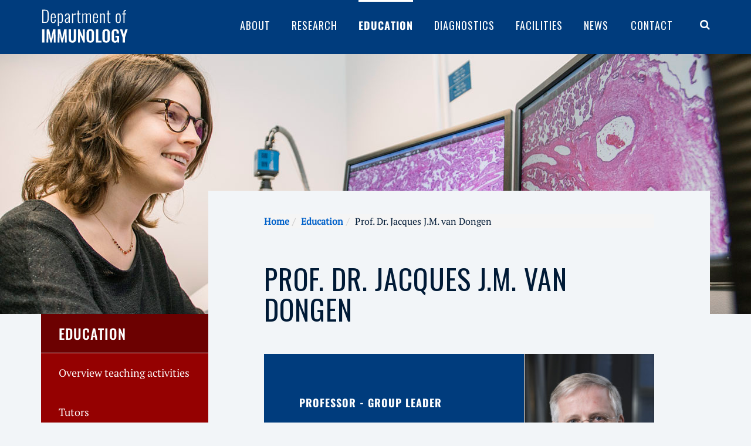

--- FILE ---
content_type: text/html; charset=UTF-8
request_url: https://immunology.lumc.nl/education/team/jacques-jm-van-dongen-288
body_size: 8542
content:
<!doctype html>
<html class="no-js" lang="en">

    <head>
        <meta charset="utf-8">
        <meta http-equiv="X-UA-Compatible" content="IE=edge">
        <meta name="viewport" content="width=device-width, initial-scale=1">

        <link title="News" rel="alternate" type="application/rss+xml" href="https://immunology.lumc.nl/news/feed" />        <link title="Calendar" rel="alternate" type="application/rss+xml" href="https://immunology.lumc.nl/calendar/feed" />
        <meta name="/upload/images/Members%20van%20Dongen/3846%20-%20Jacques%20van%20Dongen.jpg" content="og:image" />
<link rel="stylesheet" type="text/css" href="/assets/bbdb9d17/css/main.min.css?v=1753702555" />
<link rel="stylesheet" type="text/css" href="/assets/dcb9dce4/css/yiistrap.min.css" media="screen" />
<script type="text/javascript" src="/assets/cb95c8c/jquery.min.js"></script>
<script type="text/javascript" src="/assets/cb95c8c/jquery.ba-bbq.min.js"></script>
<script type="text/javascript" src="/assets/bbdb9d17/js/vendor/modernizr.min.js"></script>
<script type="text/javascript" src="/assets/bbdb9d17/js/vendor/jquery.matchHeight-min.js"></script>
<script type="text/javascript" src="https://www.googletagmanager.com/gtag/js?id=G-M295NZ359M" async="async"></script>
<script type="text/javascript" src="/assets/5e423629/wabbitapp.js"></script>
<script type="text/javascript">
/*<![CDATA[*/

          window.dataLayer = window.dataLayer || [];
          function gtag(){dataLayer.push(arguments);}
          gtag("js", new Date());
          gtag("config", "G-M295NZ359M");
        
;(function($){var ieVer=navigator.userAgent.match(/MSIE (\d+\.\d+);/);ieVer=ieVer&&ieVer[1]?new Number(ieVer):null;var cont=ieVer&&ieVer<7.1?document.createElement("div"):null,excludePattern=null,includePattern=null,mergeIfXhr=0,resMap2Request=function(url){if (!url.match(/\?/))url += "?";return url + "&nlsc_map=" + $.nlsc.smap();};;if(!$.nlsc)$.nlsc={resMap:{}};$.nlsc.normUrl=function(url){if(!url)return null;if(cont){cont.innerHTML='<a href="'+url+'"></a>';url=cont.firstChild.href}if(excludePattern&& url.match(excludePattern))return null;if(includePattern&&!url.match(includePattern))return null;return url.replace(/\?*&*(_=\d+)?&*$/g,"")};$.nlsc.h=function(s){var h=0,i;for(i=0;i<s.length;i++)h=(h<<5)-h+s.charCodeAt(i)&1073741823;return""+h};$.nlsc.fetchMap=function(){for(var url,i=0,res=$(document).find("script[src]");i<res.length;i++)if(url=this.normUrl(res[i].src?res[i].src:res[i].href))this.resMap[url]={h:$.nlsc.h(url),d:1}};$.nlsc.smap=function(){var s="[";for(var url in this.resMap)s+='"'+this.resMap[url].h+ '",';return s.replace(/,$/,"")+"]"};var c={global:true,beforeSend:function(xhr,opt){if(!$.nlsc.fetched){$.nlsc.fetched=1;$.nlsc.fetchMap()}if(opt.dataType!="script"){if(mergeIfXhr)opt.url=resMap2Request(opt.url);return true}var url=$.nlsc.normUrl(opt.url);if(!url)return true;if(opt.converters&&opt.converters["text script"]){var saveConv=opt.converters["text script"];opt.converters["text script"]=function(){if(!$.nlsc.resMap[url].d){$.nlsc.resMap[url].d=1;saveConv.apply(window,arguments)}}}var r=$.nlsc.resMap[url]; if(r){if(r.d)return false}else $.nlsc.resMap[url]={h:$.nlsc.h(url),d:0};return true}};if(ieVer)c.dataFilter=function(data,type){if(type&&(type!="html"&&type!="text"))return data;return data.replace(/(<script[^>]+)defer(=[^\s>]*)?/ig,"$1")};$.ajaxSetup(c)})(jQuery);
/*]]>*/
</script>
<title>Prof. Dr. Jacques J.M. van Dongen - Immunology</title>

        <!-- favicons -->
        <link rel="apple-touch-icon" sizes="180x180" href="/assets/bbdb9d17/img/favicons/apple-touch-icon.png">
        <link rel="icon" type="image/png" href="/assets/bbdb9d17/img/favicons/favicon-32x32.png" sizes="32x32">
        <link rel="icon" type="image/png" href="/assets/bbdb9d17/img/favicons/favicon-16x16.png" sizes="16x16">
        <link rel="manifest" href="/assets/bbdb9d17/img/favicons/manifest.json">
        <link rel="mask-icon" href="/assets/bbdb9d17/img/favicons/safari-pinned-tab.svg" color="#084b93">
        <link href="https://fonts.googleapis.com/css?family=Oswald:200,300,400,500,600,700" rel="stylesheet">
        <meta name="msapplication-TileColor" content="#084b93">
        <meta name="msapplication-TileImage" content="/assets/bbdb9d17/img/favicons/mstile-144x144.png">
        <meta name="theme-color" content="#ffffff">
        <link rel="stylesheet" href="/assets/bbdb9d17/fonts/font-awesome-4.7.0/css/font-awesome.min.css">

        
    </head>

    <body class="team-viewEducationMember team-view">
    <div id="w-app-container" class="">         <div id="searchForm" class="collapse search">
            <div class="innerWrapper">
                <div class="container">
                    <div class="row">
                        <form id="siteSearch" class="siteSearch" action="/search" role="search">
                            <button class="searchClose" type="button" data-toggle="collapse" data-target=".search.collapse" aria-expanded="false"
                                    aria-controls="searchForm"><i class="fa fa-close"></i></button>
                            <div class="input-group">
                                <input type="text" class="form-control searchField" placeholder="Search for..." name="q">
                                <span class="input-group-btn">
                                    <button class="btn searchSubmit" type="submit"><i class="fa fa-search"></i></button>
                               </span>
                            </div>
                        </form>
                    </div><!-- /row -->
                </div><!-- /container -->
            </div>
        </div><!-- /searchForm -->
        <nav id="siteNav">
            <div class="navbar navbar-inverse navbar-fixed-top shrinkable" role="navigation">
                <div class="collapse search searchForm-surrogate"><div class="surrogate"></div></div>
                <div class="container">
                    <div class="navbar-header">
                        <button type="button" class="navbar-toggle" data-toggle="collapse" data-target=".navbar-collapse">
                            <!-- <span class="label">Menu</span> -->
                            <span class="icon-bar-wrapper">
                                <span class="icon-bar"></span>
                                <span class="icon-bar"></span>
                                <span class="icon-bar"></span>
                            </span>
                        </button>
                        <a class="navbar-brand logo" href="/"><img src="/assets/bbdb9d17/img/logo-immunology.svg" alt="Immunology"></a>
                    </div><!-- /navbar-header -->
                    <button class="searchToggle" type="button" data-toggle="collapse" data-target=".search.collapse" aria-expanded="false"
                            aria-controls="searchForm"><i class="fa fa-search"></i></button>
                    <div class="collapse navbar-collapse">
                        <ul class="nav navbar-nav navbar-right" id="mainNav">
<li><a href="/about-1">About</a></li>
<li><a href="/research-3">Research</a></li>
<li class="active"><a href="/education-2">Education</a></li>
<li><a href="/diagnostics-7">
            Diagnostics        </a></li>
<li><a href="/facilities-4">Facilities</a></li>
<li><a href="/news">News</a></li>
<li><a href="/contact-5">
            Contact                                                                </a></li>
</ul>                    </div><!-- /navbar-collapse -->
                </div>
            </div><!-- /navbar -->
        </nav>
                <main id="main" >
            <div class="collapse search searchForm-surrogate">
        <div class="surrogate"></div>
    </div>
    <div class="mastHead" style="background-image: url(/assets/bbdb9d17/img/headerImages/modules/LUMC-IHB-2019-5449.jpg);">
        <div class="container">
            <div class="row"></div>
        </div>
    </div>
    <div id="content">
        <div id="contentMain" class="container">
            <div class="row">
                <div class="mainContentWrapper">
                    <ol class="breadcrumb"><li><a href="/">Home</a></li><li><a href="/education-2">Education</a></li><li class="active">Prof. Dr. Jacques J.M. van Dongen</li></ol>                    
<article class="entry entry-team">

    
    <header>
        <h1 class="entry-title">Prof. Dr. Jacques J.M. van Dongen</h1>
    </header>

    <div class="entry-content">
        <div class="meta-wrapper">
            <div class="teamMember-meta">
                <span class="teamMember-title"
                    id="jacques-jm-van-dongen-label" data-qe-attribute="function">Professor - Group leader</span>
                <div class="meta">
                    <div>
                                                    <span class="entry-data entry-email"><a href="mailto:J.J.M.van_Dongen@lumc.nl" data-qe-attribute="email">J.J.M.van_Dongen@lumc.nl</a></span>
                                                                                                    <span class="entry-data entry-orcid">
                                <span class="before">
                                    <img src="/assets/bbdb9d17/img/orcid_16x16.gif" alt="orcid">
                                </span>
                                <span>
                                    <a href="https://orcid.org/0000-0002-3650-7087" target="_new">
                                        orcid.org/0000-0002-3650-7087                                    </a>
                                </span>
                            </span>
                                            </div>
                </div>
            </div>
            <figure class="entry-picture">
                <!-- @todo adjust sizes -->
                <img sizes="(max-width: 767px) 767px,(max-width: 991px) 991px,(max-width: 1199px) 1199px,1200px" srcset="/upload/200x300/images/Members%20van%20Dongen/3846%20-%20Jacques%20van%20Dongen.jpg 767w,/upload/200x300/images/Members%20van%20Dongen/3846%20-%20Jacques%20van%20Dongen.jpg 991w,/upload/200x300/images/Members%20van%20Dongen/3846%20-%20Jacques%20van%20Dongen.jpg 1199w,/upload/200x300/images/Members%20van%20Dongen/3846%20-%20Jacques%20van%20Dongen.jpg 1200w" width="200" height="300" src="/upload/200x300/images/Members%20van%20Dongen/3846%20-%20Jacques%20van%20Dongen.jpg" alt="Prof. Dr." />            </figure>
        </div>
    </div>
    <div class="text-wrapper">
        <div class="entry-intro">
            <div data-qe-attribute="details" data-qe-keep-html="true">
                                <h3><strong>Research:</strong></h3>

<p>I am leading the immune monitoring program of the Department of Immunology), which consists of translational research aiming at unravelling cellular, functional and molecular genetic processes during normal and abnormal immune cell development and maturation, and on the development and clinical evaluation of new diagnostic strategies and techniques in Medical Immunology.</p>

<p> </p>

<h3><strong>Curriculum Vitae:</strong></h3>

<p>I studied Medicine at Erasmus University Rotterdam (Rotterdam, NL) and received my MD degree in 1981. From then on, I worked in the field of immunology research, with special focus on normal, malignant and immunodeficient human T- and B-cell differentiation. I initiated the immunodiagnostic laboratory of the Erasmus university Medical Center Rotterdam (Erasmus MC) in 1985, which has developed into one of the leading centers for immunodiagnostics and translational research of lymphoproliferative diseases and immunodeficiencies in Europe. In 1990 I received my PhD degree (<em>cum laude</em> thesis: “Human T-cell differentiation: Basic aspects and their clinical applications”).</p>

<p>Since 1991 I have been full Professor of Immunology at Erasmus MC-Erasmus University Rotterdam. Major achievements by my team include the development and clinical validation of PCR-based clonality studies, minimal residual disease (MRD) diagnostics, and improved diagnosis of primary immunodeficiencies (PID), and advanced and standardized flow cytometric diagnosis, classification and monitoring of malignancies of immune cells. In Spring 2016, I transferred my immune monitoring team to Leiden University Medical Center (LUMC, Leiden, NL), where I am developing a new translational research program on immune monitoring for diagnosis and disease monitoring, including evaluation of therapy effectiveness. I contributed to ~780 manuscripts and book chapters, including ~500 SCI publications (with ~30,500 citations, ~63 citations per paper and h-index of 90). I am inventor on 20 patent (applications): 14/20 granted; 18/20 licensed.</p>

<p>I am/was coordinator of seven European networks in the field of diagnostics in hemato-oncology and immunology, including 4 EU-supported consortia. Three of these EU-supported consortia obtained long-term sustainability based on revenues from collectively filed and owned patents. I am the founding chairman of these three consortia, EuroClonality (1996-2011), EuroMRD (2001-2016), and EuroFlow (2006-now), which are supported by the European Scientific foundation of Laboratory Hemato-Oncology (ESLHO; <a href="http://www.eslho.org/" rel="external noreferrer noopener" target="_blank">http://www.eslho.org/</a>). In 2016 I obtained an ERC-Advanced Grant and a Doctor Honoris Causa at the Silesian University of Medicine in Katowice. In 2018 I received the Berend Houwen Award of the International Society of Laboratory Hematology for innovations in diagnostic flow cytometry.</p>

<p> </p>
            </div>
                        <div class="publicationOverview">
                <h2>Publications</h2>
                <ul class="publication-list">
                                                <li>
                                <strong class="publication-title" data-qe-attribute="publicationTitle1" >EuroFlow-Based Flowcytometric Diagnostic Screening and Classification of Primary Immunodeficiencies of the Lymphoid System</strong>
                                                                    <p class="desc" data-qe-attribute="publicationAuthors1" >Jacques J.M. van Dongen, Mirjam van der Burg, Tomas Kalina, Martin Perez-Andres, Ester Mejstrikova, Marcela Vlkova, Eduardo Lopez-Granados, Marjolein Wentink, Anne-Kathrin Kienzler, Jan Philippé, Ana E Sousa, Menno C van Zelm, Elena Blanco, Alberto Orfao</p>
                                                                                                    <p class="details" data-qe-attribute="publicationDetails1" >Front Immunol. 2019; 10: 1271.</p>
                                                            </li>
                                                    <li>
                                <strong class="publication-title" data-qe-attribute="publicationTitle2" >Minimal Residual Disease Diagnostics in Acute Lymphoblastic Leukemia: Need for Sensitive, Fast, and Standardized Technologies</strong>
                                                                    <p class="desc" data-qe-attribute="publicationAuthors2" >Jacques J.M. van Dongen, Vincent H.J. van der Velden, Monika Brüggemann, Alberto Orfao</p>
                                                                                                    <p class="details" data-qe-attribute="publicationDetails2" >Blood. 2015; 125: 3996-4009.</p>
                                                            </li>
                                                    <li>
                                <strong class="publication-title" data-qe-attribute="publicationTitle3" >EuroFlow antibody panels for standardized n-dimensional flow cytometric immunophenotyping of normal, reactive and malignant leukocytes.</strong>
                                                                    <p class="desc" data-qe-attribute="publicationAuthors3" >van Dongen JJM, Lhermitte L, Böttcher S, Almeida J, van der Velden VH, Flores-Montero J, Rawstron A, Asnafi V, Lécrevisse Q, Lucio P, Mejstrikova E, Szczepański T, Kalina T, de Tute R, Brüggemann M, Sedek L, Cullen M, Langerak AW, Mendonça A, et al.</p>
                                                                                                    <p class="details" data-qe-attribute="publicationDetails3" >Leukemia. 2012 Sep;26(9):1908-75.</p>
                                                            </li>
                                        </ul>
                                    <div class="publication-readMoreUrl">
                        <a href="https://pubmed.ncbi.nlm.nih.gov/?term=van+Dongen+JJ" target="_blank">More publications <span class="fa fa-angle-right"></a>
                    </div>
                            </div>
                    </div>
    </div>
    <div class="sectionTag-list">
    Groups:
        <a href="/van-dongen-lab-immune-monitoring-56">Van Dongen Lab / Immune monitoring</a></div>

    

</article>
                </div>
                                <aside id="contentAside">
                    <nav id="subNav">
                        <span class="submenu-title">Education</span><ul>
<li><a href="/overview-teaching-activities-69">
                        Overview teaching activities                                </a></li>
<li><a href="/tutors-6">Tutors</a></li>
<li><a href="/internships-66">Internships</a></li>
</ul>                    </nav>
                </aside>
                
            </div>
        </div>
                    
<section class="news latestNews">
    <div class="container">
        <div class="row">
            <header>
                <h2>News</h2>
            </header>
                        <div id="yw0" class="list-view">
<ul class="listView-items">
<li>
    <article class="entry entry-news">
        <a href="/news/sparc-consortium-including-dr-martijn-verdoes-awarded-funding-for-nwo-perspectief-project-83" title="SPARC consortium, including dr. Martijn Verdoes, awarded funding for NWO Perspectief Project ">
            <figure class="entry-image">

                                    <img sizes="(max-width: 767px) 767px,(max-width: 991px) 991px,(max-width: 1199px) 1199px,1200px" srcset="/upload/470x313/images/news/Afbeelding1%20MV%283%29.png 767w,/upload/470x313/images/news/Afbeelding1%20MV%283%29.png 991w,/upload/616x410/images/news/Afbeelding1%20MV%283%29.png 1199w,/upload/630x420/images/news/Afbeelding1%20MV%283%29.png 1200w" width="630" height="420" src="/upload/630x420/images/news/Afbeelding1%20MV%283%29.png" alt="SPARC consortium, including dr. Martijn Verdoes, awarded funding for NWO Perspectief Project " />                                <figcaption>
                    <header>
                        <h3 class="entry-title">SPARC consortium, including dr. Martijn Verdoes, awarded funding for NWO Perspectief Project </h3>
                    </header>
                    <span class="entry-publishedOn">
                            <abbr class="published">January 19, 2026<span class="value-title" title="2026-01-19T14:41:00+01:00"></span></abbr>                        </span>
                </figcaption>
            </figure>
        </a>
    </article>
</li><li>
    <article class="entry entry-news">
        <a href="/news/prof-frank-staal-and-dr-sander-de-kivit-receive-an-50000-open-competition-domain-science-xs-grant-from-the-nwo-the-dutch-research-council-82" title="Prof. Frank Staal and Dr. Sander de Kivit receive an €50.000 Open Competition Domain Science- XS Grant from the NWO (The Dutch Research Council)">
            <figure class="entry-image">

                                    <img sizes="(max-width: 767px) 767px,(max-width: 991px) 991px,(max-width: 1199px) 1199px,1200px" srcset="/upload/470x313/images/news/Cheers%20%28Frank%20and%20Sander%29.JPG 767w,/upload/470x313/images/news/Cheers%20%28Frank%20and%20Sander%29.JPG 991w,/upload/616x410/images/news/Cheers%20%28Frank%20and%20Sander%29.JPG 1199w,/upload/630x420/images/news/Cheers%20%28Frank%20and%20Sander%29.JPG 1200w" width="630" height="420" src="/upload/630x420/images/news/Cheers%20%28Frank%20and%20Sander%29.JPG" alt="Prof. Frank Staal and Dr. Sander de Kivit receive an €50.000 Open Competition Domain Science- XS Grant from the NWO (The Dutch Research Council)" />                                <figcaption>
                    <header>
                        <h3 class="entry-title">Prof. Frank Staal and Dr. Sander de Kivit receive an €50.000 Open Competition Domain Science- XS Grant from the NWO (The Dutch Research Council)</h3>
                    </header>
                    <span class="entry-publishedOn">
                            <abbr class="published">January 8, 2026<span class="value-title" title="2026-01-08T18:22:00+01:00"></span></abbr>                        </span>
                </figcaption>
            </figure>
        </a>
    </article>
</li><li>
    <article class="entry entry-news">
        <a href="/news/immu-science-retreat-2025-a-day-of-scientific-exchange-inspiration-and-collaboration-81" title="IMMU Science Retreat 2025: A Day of Scientific Exchange, Inspiration, and Collaboration ">
            <figure class="entry-image">

                                    <img sizes="(max-width: 767px) 767px,(max-width: 991px) 991px,(max-width: 1199px) 1199px,1200px" srcset="/upload/470x313/images/news/IMMU%20Science%20Retreat%202025%20.jpg 767w,/upload/470x313/images/news/IMMU%20Science%20Retreat%202025%20.jpg 991w,/upload/616x410/images/news/IMMU%20Science%20Retreat%202025%20.jpg 1199w,/upload/630x420/images/news/IMMU%20Science%20Retreat%202025%20.jpg 1200w" width="630" height="420" src="/upload/630x420/images/news/IMMU%20Science%20Retreat%202025%20.jpg" alt="IMMU Science Retreat 2025: A Day of Scientific Exchange, Inspiration, and Collaboration " />                                <figcaption>
                    <header>
                        <h3 class="entry-title">IMMU Science Retreat 2025: A Day of Scientific Exchange, Inspiration, and Collaboration </h3>
                    </header>
                    <span class="entry-publishedOn">
                            <abbr class="published">January 6, 2026<span class="value-title" title="2026-01-06T14:34:00+01:00"></span></abbr>                        </span>
                </figcaption>
            </figure>
        </a>
    </article>
</li></ul><div class="keys" style="display:none" title="/education/team/jacques-jm-van-dongen-288"><span>83</span><span>82</span><span>81</span></div>
</div>                        <footer>
                <a href="/news" class="btn btn-default">More news</a>
            </footer>
        </div>
    </div>
</section>
                <section class="sectionOverview">
    <div class="container">
        <div class="row">
            <header>
                <h2>Groups</h2>
            </header>
            <div class="listView">
                <ul class="listView-items">
                                            <li>
                            <div class="entry">
                                <a class="matchHeight" href="/arens-lab-t-cell-regulation-18">
                                    <header>
                                            <h3>Arens Lab / T cell regulation</h3>
                                                                                    <h4>We study the molecular and cellular regulation of T-cell responses and aim to use this knowledge to inform and improve immunotherapy</h4>
                                                                            </header>

                                </a>
                            </div>
                        </li>
                                            <li>
                            <div class="entry">
                                <a class="matchHeight" href="/eikmans-lab-reproductive-immunology-30">
                                    <header>
                                            <h3>Eikmans Lab / Reproductive Immunology</h3>
                                                                                    <h4>We aim to understand how the pregnant woman immunologically tolerates her baby, and what mechanisms account for pregnancy complications</h4>
                                                                            </header>

                                </a>
                            </div>
                        </li>
                                            <li>
                            <div class="entry">
                                <a class="matchHeight" href="/heidt-roelen-lab-transplant-immunology-25">
                                    <header>
                                            <h3>Heidt &amp; Roelen Lab / Transplant Immunology</h3>
                                                                                    <h4>Our research focuses on the prevention, detection and treatment of HLA sensitization in transplant recipients</h4>
                                                                            </header>

                                </a>
                            </div>
                        </li>
                                            <li>
                            <div class="entry">
                                <a class="matchHeight" href="/ossendorp-lab-tumor-immunology-13">
                                    <header>
                                            <h3>Ossendorp Lab / Tumor Immunology</h3>
                                                                                    <h4>Immunotherapy of cancer: immunological mechanisms and specific therapeutic strategies</h4>
                                                                            </header>

                                </a>
                            </div>
                        </li>
                                            <li>
                            <div class="entry">
                                <a class="matchHeight" href="/salerno-lab-molecular-immunoregulation-112">
                                    <header>
                                            <h3>Salerno Lab / Molecular Immunoregulation </h3>
                                                                                    <h4>We investigate the molecular mechanisms governing adaptive immunity, with a focus on post-transcriptional regulation of T cell function in health and disease.</h4>
                                                                            </header>

                                </a>
                            </div>
                        </li>
                                            <li>
                            <div class="entry">
                                <a class="matchHeight" href="/smits-lab-infection-and-lung-immunology-102">
                                    <header>
                                            <h3>Smits Lab / Infection and Lung Immunology </h3>
                                                                                    <h4>Impact of commensals and pathogens on inflammatory events in the lung</h4>
                                                                            </header>

                                </a>
                            </div>
                        </li>
                                            <li>
                            <div class="entry">
                                <a class="matchHeight" href="/staal-lab-molecular-stem-cell-biology-and-lymphoid-development-46">
                                    <header>
                                            <h3>Staal Lab / Molecular Stem Cell biology and lymphoid development </h3>
                                                                                    <h4>Basic Science meets Gene Therapy</h4>
                                                                            </header>

                                </a>
                            </div>
                        </li>
                                            <li>
                            <div class="entry">
                                <a class="matchHeight" href="/trouw-lab-complement-and-antibodies-36">
                                    <header>
                                            <h3>Trouw Lab / Complement and antibodies</h3>
                                                                                    <h4>From immunopathology to immunotherapy</h4>
                                                                            </header>

                                </a>
                            </div>
                        </li>
                                            <li>
                            <div class="entry">
                                <a class="matchHeight" href="/van-der-maaden-lab-pharmaceutical-immunology-107">
                                    <header>
                                            <h3>Van der Maaden Lab / Pharmaceutical Immunology </h3>
                                                                                    <h4>Fusing pharmaceutical sciences and immunology to create transformative vaccines and delivery technologies for T cell induction and immune modulation, with a primary focus on cancer</h4>
                                                                            </header>

                                </a>
                            </div>
                        </li>
                                            <li>
                            <div class="entry">
                                <a class="matchHeight" href="/van-der-veen-lab-nucleic-acid-immunity-51">
                                    <header>
                                            <h3>Van der Veen Lab / Nucleic acid immunity </h3>
                                                                                    <h4>Nucleic acid sensing in viral infection and sterile inflammation</h4>
                                                                            </header>

                                </a>
                            </div>
                        </li>
                                            <li>
                            <div class="entry">
                                <a class="matchHeight" href="/van-unen-lab-mucosal-immunology-41">
                                    <header>
                                            <h3>Van Unen Lab / Mucosal Immunology</h3>
                                                                                    <h4>We study the development and function of the mucosal immune system in health and disease</h4>
                                                                            </header>

                                </a>
                            </div>
                        </li>
                                            <li>
                            <div class="entry">
                                <a class="matchHeight" href="/verdoes-lab-chemical-immunology-87">
                                    <header>
                                            <h3>Verdoes Lab / Chemical Immunology</h3>
                                                                                    <h4>The development of chemical tools to understand and to manipulate the immune system</h4>
                                                                            </header>

                                </a>
                            </div>
                        </li>
                                            <li>
                            <div class="entry">
                                <a class="matchHeight" href="/xiao-lab-dendritic-cell-biology-tumor-immunology-117">
                                    <header>
                                            <h3>Xiao Lab / Dendritic Cell Biology &amp; Tumor Immunology</h3>
                                                                                    <h4>Understanding mechanisms of DC licensing and T-cell function in the tumor microenvironment</h4>
                                                                            </header>

                                </a>
                            </div>
                        </li>
                                    </ul>
            </div>
        </div>
    </div>
</section>    </div>
        </main>
        <section class="cta">
            <div class="container">
                <div class="row">
                    <div data-w-widget-id="7"><div class="col"><header><h2 data-qe-attribute="title">Collaborate with us</h2></header><div data-qe-attribute="basicText" data-qe-keep-html="true"><p>Looking for information on one of our topics, a new place to conduct your research or connect to experienced researchers to join forces with?  Feel free to contact us!</p></div><a class="btn btn-primary" data-qe-attribute="linkText" href="https://immunology.lumc.nl/contact-5">Read more</a></div></div>                </div>
            </div>
        </section>

        <footer id="siteFooter">
            <div class="container">
                <div class="row">
                    <div class="col-brand"><a class="logo" href="/"><img src="/assets/bbdb9d17/img/logo-immunology.svg" alt="Immunology"></a></div>
                    <div class="col-brand"><img src="/assets/bbdb9d17/img/logo-leiden-university.png" alt="LUMC"></div>
                </div>
                <div class="row">
                    <nav class="suppNav col-nav">
                        <ul class="" id="footerNav">
<li><a href="/about-1">About</a></li>
<li><a href="/research-3">Research</a></li>
<li class="active"><a href="/education-2">Education</a></li>
<li><a href="/diagnostics-7">
            Diagnostics        </a></li>
<li><a href="/facilities-4">Facilities</a></li>
<li><a href="/news">News</a></li>
<li><a href="/contact-5">
            Contact                                                                </a></li>
</ul>                    </nav>
                    <div class="col-tremaniLink">
                        <a class="tremaniLink" href="https://www.tremani.nl" target="_blank">Developed by Tremani</a>
                    </div>
                </div>
            </div>
        </footer>

    </div><!-- /WAppContainer -->
    <script type="text/javascript" src="/assets/faf7e8a6/listview/jquery.yiilistview.js"></script>
<script type="text/javascript" src="/assets/6ecdba38/js/bootstrap.min.js"></script>
<script type="text/javascript">
/*<![CDATA[*/
jQuery('body').popover({'selector':'a\x5Brel\x3Dpopover\x5D'});
jQuery('body').tooltip({'selector':'a\x5Brel\x3Dtooltip\x5D'});

$('.content-with-images img').each(function( index ) {
    var alt = this.getAttribute('alt');
    var alignClass = this.getAttribute('class');
    this.removeAttribute('class');
    var html = this.outerHTML;
    $(this).replaceWith('<figure class="' + alignClass + '">' + html + '<figcaption class="entry-figcaption">' + alt + '</figcaption></figure>')
});

wabbitapp.initialize();
jQuery(function($) {
jQuery('#yw0').yiiListView({'ajaxUpdate':['yw0'],'ajaxVar':'ajax','pagerClass':'list\x2Dpager','loadingClass':'list\x2Dview\x2Dloading','sorterClass':'sorter','enableHistory':false});
$('.searchForm-surrogate .surrogate').css('height',$('#searchForm').css('height'));
$('.search.collapse').on('show.bs.collapse',function() {
    $('[name=\'q\']').focus();
    $(window).one('scroll',function(){
        if($('.search.collapse.in').length) {
            $('.searchClose').trigger('click');
        }
    });
});
$(window).scroll(function() {
  if ($(document).scrollTop() > 50) {
    $('.shrinkable').addClass('shrink');
  } else {
    $('.shrinkable').removeClass('shrink');
  }
});
$('.navbar-collapse.collapse').on('show.bs.collapse',function(){
    if ($(document).scrollTop() <= 50) {
        $('.shrinkable').addClass('shrink');
    }
});
$('.navbar-collapse.collapse').on('hide.bs.collapse',function(){
    if ($(document).scrollTop() <= 50) {
        $('.shrinkable').removeClass('shrink');
    }
});
$(".matchHeight").matchHeight({byRow: false});
});
/*]]>*/
</script>
</body>

</html>


--- FILE ---
content_type: text/css
request_url: https://immunology.lumc.nl/assets/bbdb9d17/css/main.min.css?v=1753702555
body_size: 29176
content:
.publicationOverview .publication-list,.sectionOverview .listView-items,.spotlight .listView-items,.team-overview .listView-items,.latestNews .listView-items,.allEntries .listView-items,.overview-microscope .listView-items,.overview-project .listView-items,.overview-preparation .listView-items,.overview-necen .listView-items,#subNav ul,.suppNav{margin:0;padding:0}.publicationOverview .publication-list li,.sectionOverview .listView-items li,.spotlight .listView-items li,.team-overview .listView-items li,.latestNews .listView-items li,.allEntries .listView-items li,.overview-microscope .listView-items li,.overview-project .listView-items li,.overview-preparation .listView-items li,.overview-necen .listView-items li,#subNav ul li,.suppNav li{list-style:none}.spotlight .listView-items li .entry>a:hover .entry-title,.overview-microscope .listView-items li .entry>a:hover .entry-title,.overview-project .listView-items li .entry>a:hover .entry-title,.overview-preparation .listView-items li .entry>a:hover .entry-title,.overview-necen .listView-items li .entry>a:hover .entry-title,#siteNav .navbar-nav li a:hover:before,#siteNav .navbar-nav li a:active:before,#siteNav .navbar-nav li a:focus:before,#siteNav .navbar-nav li a:before,#siteNav .navbar-nav li a,.home .mastHeadHome .scrollDown a,#w-app-container a{transition:all .2s ease}.team-overview .listView-items article.entry a .entry-image figcaption .entry-publishedOn,.latestNews .listView-items li .entry-news a .entry-image figcaption .entry-publishedOn,.allEntries .entry-news a .entry-image figcaption .entry-publishedOn,.team-overview .listView-items article.entry a .entry-image figcaption .entry-title,.latestNews .listView-items li .entry-news a .entry-image figcaption .entry-title,.allEntries .entry-news a .entry-image figcaption .entry-title,.mastHead h1,.home .mastHeadHome{text-shadow:0 2px 3px rgba(0,0,0,.3)}#siteNav .navbar-nav li.active a{font-family:"Oswald Bold",Helvetica,Arial,sans-serif}.spotlight-title h2,.allEntries-title h2,.overview-microscope .overview-title h1,.overview-project .overview-title h1,.overview-preparation .overview-title h1,.overview-necen .overview-title h1,.btn,select,.readMore,#subNav .submenu-title,#w-app-container h3{font-family:"Oswald Medium",Helvetica,Arial,sans-serif}.logo,#siteNav .navbar-nav,.suppNav li a,h2,h1{font-family:"Oswald",Helvetica,Arial,sans-serif}.entry.entry-news .entry-publishedOn .published,.spotlight .listView-items li .col-text .entry-intro,.spotlight .listView-items li .col-text .entry-publishedOn,.team-overview .listView-items article.entry a .entry-image figcaption .entry-publishedOn,.latestNews .listView-items li .entry-news a .entry-image figcaption .entry-publishedOn,.allEntries .entry-news a .entry-image figcaption .entry-publishedOn,.overview-microscope .listView-items li .col-text .entry-intro,.overview-microscope .listView-items li .col-text .entry-publishedOn,.overview-project .listView-items li .col-text .entry-intro,.overview-project .listView-items li .col-text .entry-publishedOn,.overview-preparation .listView-items li .col-text .entry-intro,.overview-preparation .listView-items li .col-text .entry-publishedOn,.overview-necen .listView-items li .col-text .entry-intro,.overview-necen .listView-items li .col-text .entry-publishedOn,.breadcrumb>li.active,.breadcrumb li a,#subNav ul,.team-intro strong,#w-app-container .lead,#w-app-container .entry.entry-news .entry-intro,.entry.entry-news #w-app-container .entry-intro,#w-app-container .overview>.overview-intro,#w-app-container .entry-page .entry-intro,.entry-page #w-app-container .entry-intro{font-family:"Ptserif",Helvetica,Arial,sans-serif}.spotlight .listView-items li .col-text .entry-intro p,.spotlight .listView-items li .col-text .entry-publishedOn p,.overview-microscope .listView-items li .col-text .entry-intro p,.overview-microscope .listView-items li .col-text .entry-publishedOn p,.overview-project .listView-items li .col-text .entry-intro p,.overview-project .listView-items li .col-text .entry-publishedOn p,.overview-preparation .listView-items li .col-text .entry-intro p,.overview-preparation .listView-items li .col-text .entry-publishedOn p,.overview-necen .listView-items li .col-text .entry-intro p,.overview-necen .listView-items li .col-text .entry-publishedOn p,#siteFooter .col-tremaniLink,#w-app-container .entry-page .entry-content strong,#w-app-container .entry-news .entry-content strong{font-family:"Ptsans",Helvetica,Arial,sans-serif}.team-view .meta-wrapper .teamMember-title,.team-viewEducationMember .meta-wrapper .teamMember-title,.team-viewDiagnosticsMember .meta-wrapper .teamMember-title,.spotlight .listView-items li .col-text .entry-title,.team-overview .listView-items article.entry a .entry-image figcaption .entry-title,.latestNews .listView-items li .entry-news a .entry-image figcaption .entry-title,.allEntries .entry-news a .entry-image figcaption .entry-title,.overview-microscope .listView-items li .col-text .entry-title,.overview-project .listView-items li .col-text .entry-title,.overview-preparation .listView-items li .col-text .entry-title,.overview-necen .listView-items li .col-text .entry-title,.btn,select,.readMore,#subNav .submenu-title,.logo,#siteNav .navbar>.container,.mastHead,.home .mastHeadHome,.suppNav li a,.entry-page .entry-content h3,h1,h2,h3,h4,h5,h6{text-transform:uppercase;letter-spacing:1px}@font-face{font-family:"Oswald";font-style:normal;font-weight:normal;src:url("../fonts/Oswald/Oswald-Regular.ttf");src:url("../fonts/Oswald/Oswald-Regular.eot") format("eot"),url("../fonts/Oswald/Oswald-Regular.woff") format("woff"),url("../fonts/Oswald/Oswald-Regular.ttf") format("truetype"),url("../fonts/Oswald/Oswald-Regular.svg") format("svg")}@font-face{font-family:"Oswald Bold";src:url("../fonts/Oswald/Oswald-Bold.ttf");src:url("../fonts/Oswald/Oswald-Bold.eot") format("eot"),url("../fonts/Oswald/Oswald-Bold.woff") format("woff"),url("../fonts/Oswald/Oswald-Bold.ttf") format("truetype"),url("../fonts/Oswald/Oswald-Bold.svg") format("svg")}@font-face{font-family:"Oswald Medium";src:url("../fonts/Oswald/Oswald-Medium.ttf");src:url("../fonts/Oswald/Oswald-Medium.eot") format("eot"),url("../fonts/Oswald/Oswald-Medium.woff") format("woff"),url("../fonts/Oswald/Oswald-Medium.ttf") format("truetype"),url("../fonts/Oswald/Oswald-Medium.svg") format("svg")}@font-face{font-family:"Ptserif";src:url("../fonts/PT-serif/PTF55F.ttf");src:url("../fonts/PT-serif/PTF55F.eot") format("eot"),url("../fonts/PT-serif/PTF55F.woff") format("woff"),url("../fonts/PT-serif/PTF55F.ttf") format("truetype"),url("../fonts/PT-serif/PTF55F.svg") format("svg")}@font-face{font-family:"Ptsans";src:url("../fonts/PT-sans/PTS55F.ttf");src:url("../fonts/PT-sans/PTS55F.eot") format("eot"),url("../fonts/PT-sans/PTS55F.woff") format("woff"),url("../fonts/PT-sans/PTS55F.ttf") format("truetype"),url("../fonts/PT-sans/PTS55F.svg") format("svg")}body{-webkit-font-smoothing:antialiased;-moz-osx-font-smoothing:grayscale;text-rendering:optimizeLegibility}h1,h2,h3,h4,h5,h6{letter-spacing:1px}h1{font-weight:400 !important}h2{font-weight:400 !important;margin-bottom:40px !important}.teamTitle,.spotlight-title h2,.allEntries-title h2,.overview-microscope .overview-title h1,.overview-project .overview-title h1,.overview-preparation .overview-title h1,.overview-necen .overview-title h1{font-size:30px}.mainContentWrapper p #w-app-container a{color:#620101}#w-app-container strong{font-weight:bold}#w-app-container .entry-page .entry-content strong,#w-app-container .entry-news .entry-content strong{font-weight:bold !important}.team-intro strong,#w-app-container .lead,#w-app-container .entry.entry-news .entry-intro,.entry.entry-news #w-app-container .entry-intro,#w-app-container .overview>.overview-intro,#w-app-container .entry-page .entry-intro,.entry-page #w-app-container .entry-intro{font-size:22px}#ui-datepicker-div{font-size:12px}/*! normalize.css v3.0.3 | MIT License | github.com/necolas/normalize.css */html{font-family:sans-serif;-ms-text-size-adjust:100%;-webkit-text-size-adjust:100%}body{margin:0}article,aside,details,figcaption,figure,footer,header,hgroup,main,menu,nav,section,summary{display:block}audio,canvas,progress,video{display:inline-block;vertical-align:baseline}audio:not([controls]){display:none;height:0}[hidden],template{display:none}a{background-color:rgba(0,0,0,0)}a:active,a:hover{outline:0}abbr[title]{border-bottom:none;text-decoration:underline;text-decoration:underline dotted}b,strong{font-weight:bold}dfn{font-style:italic}h1{font-size:2em;margin:.67em 0}mark{background:#ff0;color:#000}small{font-size:80%}sub,sup{font-size:75%;line-height:0;position:relative;vertical-align:baseline}sup{top:-0.5em}sub{bottom:-0.25em}img{border:0}svg:not(:root){overflow:hidden}figure{margin:1em 40px}hr{box-sizing:content-box;height:0}pre{overflow:auto}code,kbd,pre,samp{font-family:monospace,monospace;font-size:1em}button,input,optgroup,select,textarea{color:inherit;font:inherit;margin:0}button{overflow:visible}button,select{text-transform:none}button,html input[type=button],input[type=reset],input[type=submit]{-webkit-appearance:button;cursor:pointer}button[disabled],html input[disabled]{cursor:default}button::-moz-focus-inner,input::-moz-focus-inner{border:0;padding:0}input{line-height:normal}input[type=checkbox],input[type=radio]{box-sizing:border-box;padding:0}input[type=number]::-webkit-inner-spin-button,input[type=number]::-webkit-outer-spin-button{height:auto}input[type=search]{-webkit-appearance:textfield;box-sizing:content-box}input[type=search]::-webkit-search-cancel-button,input[type=search]::-webkit-search-decoration{-webkit-appearance:none}fieldset{border:1px solid silver;margin:0 2px;padding:.35em .625em .75em}legend{border:0;padding:0}textarea{overflow:auto}optgroup{font-weight:bold}table{border-collapse:collapse;border-spacing:0}td,th{padding:0}/*! Source: https://github.com/h5bp/html5-boilerplate/blob/master/src/css/main.css */@media print{*,*:before,*:after{color:#000 !important;text-shadow:none !important;background:rgba(0,0,0,0) !important;box-shadow:none !important}a,a:visited{text-decoration:underline}a[href]:after{content:" (" attr(href) ")"}abbr[title]:after{content:" (" attr(title) ")"}a[href^="#"]:after,a[href^="javascript:"]:after{content:""}pre,blockquote{border:1px solid #999;page-break-inside:avoid}thead{display:table-header-group}tr,img{page-break-inside:avoid}img{max-width:100% !important}p,h2,h3{orphans:3;widows:3}h2,h3{page-break-after:avoid}.navbar{display:none}.btn>.caret,select>.caret,.dropup>.btn>.caret{border-top-color:#000 !important}.label{border:1px solid #000}.table,table{border-collapse:collapse !important}.table td,table td,.table th,table th{background-color:#fff !important}.table-bordered th,table th,.table-bordered td,table td{border:1px solid #ddd !important}}@font-face{font-family:"Glyphicons Halflings";src:url("../fonts/bootstrap/glyphicons-halflings-regular.eot");src:url("../fonts/bootstrap/glyphicons-halflings-regular.eot?#iefix") format("embedded-opentype"),url("../fonts/bootstrap/glyphicons-halflings-regular.woff2") format("woff2"),url("../fonts/bootstrap/glyphicons-halflings-regular.woff") format("woff"),url("../fonts/bootstrap/glyphicons-halflings-regular.ttf") format("truetype"),url("../fonts/bootstrap/glyphicons-halflings-regular.svg#glyphicons_halflingsregular") format("svg")}.glyphicon{position:relative;top:1px;display:inline-block;font-family:"Glyphicons Halflings";font-style:normal;font-weight:400;line-height:1;-webkit-font-smoothing:antialiased;-moz-osx-font-smoothing:grayscale}.glyphicon-asterisk:before{content:"*"}.glyphicon-plus:before{content:"+"}.glyphicon-euro:before,.glyphicon-eur:before{content:"€"}.glyphicon-minus:before{content:"−"}.glyphicon-cloud:before{content:"☁"}.glyphicon-envelope:before{content:"✉"}.glyphicon-pencil:before{content:"✏"}.glyphicon-glass:before{content:""}.glyphicon-music:before{content:""}.glyphicon-search:before{content:""}.glyphicon-heart:before{content:""}.glyphicon-star:before{content:""}.glyphicon-star-empty:before{content:""}.glyphicon-user:before{content:""}.glyphicon-film:before{content:""}.glyphicon-th-large:before{content:""}.glyphicon-th:before{content:""}.glyphicon-th-list:before{content:""}.glyphicon-ok:before{content:""}.glyphicon-remove:before{content:""}.glyphicon-zoom-in:before{content:""}.glyphicon-zoom-out:before{content:""}.glyphicon-off:before{content:""}.glyphicon-signal:before{content:""}.glyphicon-cog:before{content:""}.glyphicon-trash:before{content:""}.glyphicon-home:before{content:""}.glyphicon-file:before{content:""}.glyphicon-time:before{content:""}.glyphicon-road:before{content:""}.glyphicon-download-alt:before{content:""}.glyphicon-download:before{content:""}.glyphicon-upload:before{content:""}.glyphicon-inbox:before{content:""}.glyphicon-play-circle:before{content:""}.glyphicon-repeat:before{content:""}.glyphicon-refresh:before{content:""}.glyphicon-list-alt:before{content:""}.glyphicon-lock:before{content:""}.glyphicon-flag:before{content:""}.glyphicon-headphones:before{content:""}.glyphicon-volume-off:before{content:""}.glyphicon-volume-down:before{content:""}.glyphicon-volume-up:before{content:""}.glyphicon-qrcode:before{content:""}.glyphicon-barcode:before{content:""}.glyphicon-tag:before{content:""}.glyphicon-tags:before{content:""}.glyphicon-book:before{content:""}.glyphicon-bookmark:before{content:""}.glyphicon-print:before{content:""}.glyphicon-camera:before{content:""}.glyphicon-font:before{content:""}.glyphicon-bold:before{content:""}.glyphicon-italic:before{content:""}.glyphicon-text-height:before{content:""}.glyphicon-text-width:before{content:""}.glyphicon-align-left:before{content:""}.glyphicon-align-center:before{content:""}.glyphicon-align-right:before{content:""}.glyphicon-align-justify:before{content:""}.glyphicon-list:before{content:""}.glyphicon-indent-left:before{content:""}.glyphicon-indent-right:before{content:""}.glyphicon-facetime-video:before{content:""}.glyphicon-picture:before{content:""}.glyphicon-map-marker:before{content:""}.glyphicon-adjust:before{content:""}.glyphicon-tint:before{content:""}.glyphicon-edit:before{content:""}.glyphicon-share:before{content:""}.glyphicon-check:before{content:""}.glyphicon-move:before{content:""}.glyphicon-step-backward:before{content:""}.glyphicon-fast-backward:before{content:""}.glyphicon-backward:before{content:""}.glyphicon-play:before{content:""}.glyphicon-pause:before{content:""}.glyphicon-stop:before{content:""}.glyphicon-forward:before{content:""}.glyphicon-fast-forward:before{content:""}.glyphicon-step-forward:before{content:""}.glyphicon-eject:before{content:""}.glyphicon-chevron-left:before{content:""}.glyphicon-chevron-right:before{content:""}.glyphicon-plus-sign:before{content:""}.glyphicon-minus-sign:before{content:""}.glyphicon-remove-sign:before{content:""}.glyphicon-ok-sign:before{content:""}.glyphicon-question-sign:before{content:""}.glyphicon-info-sign:before{content:""}.glyphicon-screenshot:before{content:""}.glyphicon-remove-circle:before{content:""}.glyphicon-ok-circle:before{content:""}.glyphicon-ban-circle:before{content:""}.glyphicon-arrow-left:before{content:""}.glyphicon-arrow-right:before{content:""}.glyphicon-arrow-up:before{content:""}.glyphicon-arrow-down:before{content:""}.glyphicon-share-alt:before{content:""}.glyphicon-resize-full:before{content:""}.glyphicon-resize-small:before{content:""}.glyphicon-exclamation-sign:before{content:""}.glyphicon-gift:before{content:""}.glyphicon-leaf:before{content:""}.glyphicon-fire:before{content:""}.glyphicon-eye-open:before{content:""}.glyphicon-eye-close:before{content:""}.glyphicon-warning-sign:before{content:""}.glyphicon-plane:before{content:""}.glyphicon-calendar:before{content:""}.glyphicon-random:before{content:""}.glyphicon-comment:before{content:""}.glyphicon-magnet:before{content:""}.glyphicon-chevron-up:before{content:""}.glyphicon-chevron-down:before{content:""}.glyphicon-retweet:before{content:""}.glyphicon-shopping-cart:before{content:""}.glyphicon-folder-close:before{content:""}.glyphicon-folder-open:before{content:""}.glyphicon-resize-vertical:before{content:""}.glyphicon-resize-horizontal:before{content:""}.glyphicon-hdd:before{content:""}.glyphicon-bullhorn:before{content:""}.glyphicon-bell:before{content:""}.glyphicon-certificate:before{content:""}.glyphicon-thumbs-up:before{content:""}.glyphicon-thumbs-down:before{content:""}.glyphicon-hand-right:before{content:""}.glyphicon-hand-left:before{content:""}.glyphicon-hand-up:before{content:""}.glyphicon-hand-down:before{content:""}.glyphicon-circle-arrow-right:before{content:""}.glyphicon-circle-arrow-left:before{content:""}.glyphicon-circle-arrow-up:before{content:""}.glyphicon-circle-arrow-down:before{content:""}.glyphicon-globe:before{content:""}.glyphicon-wrench:before{content:""}.glyphicon-tasks:before{content:""}.glyphicon-filter:before{content:""}.glyphicon-briefcase:before{content:""}.glyphicon-fullscreen:before{content:""}.glyphicon-dashboard:before{content:""}.glyphicon-paperclip:before{content:""}.glyphicon-heart-empty:before{content:""}.glyphicon-link:before{content:""}.glyphicon-phone:before{content:""}.glyphicon-pushpin:before{content:""}.glyphicon-usd:before{content:""}.glyphicon-gbp:before{content:""}.glyphicon-sort:before{content:""}.glyphicon-sort-by-alphabet:before{content:""}.glyphicon-sort-by-alphabet-alt:before{content:""}.glyphicon-sort-by-order:before{content:""}.glyphicon-sort-by-order-alt:before{content:""}.glyphicon-sort-by-attributes:before{content:""}.glyphicon-sort-by-attributes-alt:before{content:""}.glyphicon-unchecked:before{content:""}.glyphicon-expand:before{content:""}.glyphicon-collapse-down:before{content:""}.glyphicon-collapse-up:before{content:""}.glyphicon-log-in:before{content:""}.glyphicon-flash:before{content:""}.glyphicon-log-out:before{content:""}.glyphicon-new-window:before{content:""}.glyphicon-record:before{content:""}.glyphicon-save:before{content:""}.glyphicon-open:before{content:""}.glyphicon-saved:before{content:""}.glyphicon-import:before{content:""}.glyphicon-export:before{content:""}.glyphicon-send:before{content:""}.glyphicon-floppy-disk:before{content:""}.glyphicon-floppy-saved:before{content:""}.glyphicon-floppy-remove:before{content:""}.glyphicon-floppy-save:before{content:""}.glyphicon-floppy-open:before{content:""}.glyphicon-credit-card:before{content:""}.glyphicon-transfer:before{content:""}.glyphicon-cutlery:before{content:""}.glyphicon-header:before{content:""}.glyphicon-compressed:before{content:""}.glyphicon-earphone:before{content:""}.glyphicon-phone-alt:before{content:""}.glyphicon-tower:before{content:""}.glyphicon-stats:before{content:""}.glyphicon-sd-video:before{content:""}.glyphicon-hd-video:before{content:""}.glyphicon-subtitles:before{content:""}.glyphicon-sound-stereo:before{content:""}.glyphicon-sound-dolby:before{content:""}.glyphicon-sound-5-1:before{content:""}.glyphicon-sound-6-1:before{content:""}.glyphicon-sound-7-1:before{content:""}.glyphicon-copyright-mark:before{content:""}.glyphicon-registration-mark:before{content:""}.glyphicon-cloud-download:before{content:""}.glyphicon-cloud-upload:before{content:""}.glyphicon-tree-conifer:before{content:""}.glyphicon-tree-deciduous:before{content:""}.glyphicon-cd:before{content:""}.glyphicon-save-file:before{content:""}.glyphicon-open-file:before{content:""}.glyphicon-level-up:before{content:""}.glyphicon-copy:before{content:""}.glyphicon-paste:before{content:""}.glyphicon-alert:before{content:""}.glyphicon-equalizer:before{content:""}.glyphicon-king:before{content:""}.glyphicon-queen:before{content:""}.glyphicon-pawn:before{content:""}.glyphicon-bishop:before{content:""}.glyphicon-knight:before{content:""}.glyphicon-baby-formula:before{content:""}.glyphicon-tent:before{content:"⛺"}.glyphicon-blackboard:before{content:""}.glyphicon-bed:before{content:""}.glyphicon-apple:before{content:""}.glyphicon-erase:before{content:""}.glyphicon-hourglass:before{content:"⌛"}.glyphicon-lamp:before{content:""}.glyphicon-duplicate:before{content:""}.glyphicon-piggy-bank:before{content:""}.glyphicon-scissors:before{content:""}.glyphicon-bitcoin:before{content:""}.glyphicon-btc:before{content:""}.glyphicon-xbt:before{content:""}.glyphicon-yen:before{content:"¥"}.glyphicon-jpy:before{content:"¥"}.glyphicon-ruble:before{content:"₽"}.glyphicon-rub:before{content:"₽"}.glyphicon-scale:before{content:""}.glyphicon-ice-lolly:before{content:""}.glyphicon-ice-lolly-tasted:before{content:""}.glyphicon-education:before{content:""}.glyphicon-option-horizontal:before{content:""}.glyphicon-option-vertical:before{content:""}.glyphicon-menu-hamburger:before{content:""}.glyphicon-modal-window:before{content:""}.glyphicon-oil:before{content:""}.glyphicon-grain:before{content:""}.glyphicon-sunglasses:before{content:""}.glyphicon-text-size:before{content:""}.glyphicon-text-color:before{content:""}.glyphicon-text-background:before{content:""}.glyphicon-object-align-top:before{content:""}.glyphicon-object-align-bottom:before{content:""}.glyphicon-object-align-horizontal:before{content:""}.glyphicon-object-align-left:before{content:""}.glyphicon-object-align-vertical:before{content:""}.glyphicon-object-align-right:before{content:""}.glyphicon-triangle-right:before{content:""}.glyphicon-triangle-left:before{content:""}.glyphicon-triangle-bottom:before{content:""}.glyphicon-triangle-top:before{content:""}.glyphicon-console:before{content:""}.glyphicon-superscript:before{content:""}.glyphicon-subscript:before{content:""}.glyphicon-menu-left:before{content:""}.glyphicon-menu-right:before{content:""}.glyphicon-menu-down:before{content:""}.glyphicon-menu-up:before{content:""}*{-webkit-box-sizing:border-box;-moz-box-sizing:border-box;box-sizing:border-box}*:before,*:after{-webkit-box-sizing:border-box;-moz-box-sizing:border-box;box-sizing:border-box}html{font-size:10px;-webkit-tap-highlight-color:rgba(0,0,0,0)}body{font-family:"Ptsans",Helvetica,Arial,sans-serif;font-size:18px;line-height:1.5;color:#001a36;background-color:#f2f5f8}input,button,select,textarea{font-family:inherit;font-size:inherit;line-height:inherit}a{color:#0061ca;text-decoration:none}a:hover,a:focus{color:#003c7d;text-decoration:underline}a:focus{outline:5px auto -webkit-focus-ring-color;outline-offset:-2px}figure{margin:0}img{vertical-align:middle}.img-responsive{display:block;max-width:100%;height:auto}.img-rounded{border-radius:6px}.img-thumbnail{padding:4px;line-height:1.5;background-color:#f2f5f8;border:1px solid #ddd;border-radius:4px;-webkit-transition:all .2s ease-in-out;-o-transition:all .2s ease-in-out;transition:all .2s ease-in-out;display:inline-block;max-width:100%;height:auto}.img-circle{border-radius:50%}hr{margin-top:27px;margin-bottom:27px;border:0;border-top:1px solid #eee}.sr-only{position:absolute;width:1px;height:1px;padding:0;margin:-1px;overflow:hidden;clip:rect(0, 0, 0, 0);border:0}.sr-only-focusable:active,.sr-only-focusable:focus{position:static;width:auto;height:auto;margin:0;overflow:visible;clip:auto}[role=button]{cursor:pointer}h1,h2,h3,h4,h5,h6,.h1,.h2,.h3,.h4,.h5,.h6{font-family:"Oswald",Helvetica,Arial,sans-serif;font-weight:normal;line-height:1.1;color:#001a36}h1 small,h1 .small,h2 small,h2 .small,h3 small,h3 .small,h4 small,h4 .small,h5 small,h5 .small,h6 small,h6 .small,.h1 small,.h1 .small,.h2 small,.h2 .small,.h3 small,.h3 .small,.h4 small,.h4 .small,.h5 small,.h5 .small,.h6 small,.h6 .small{font-weight:400;line-height:1;color:#777}h1,.h1,h2,.h2,h3,.h3{margin-top:27px;margin-bottom:13.5px}h1 small,h1 .small,.h1 small,.h1 .small,h2 small,h2 .small,.h2 small,.h2 .small,h3 small,h3 .small,.h3 small,.h3 .small{font-size:65%}h4,.h4,h5,.h5,h6,.h6{margin-top:13.5px;margin-bottom:13.5px}h4 small,h4 .small,.h4 small,.h4 .small,h5 small,h5 .small,.h5 small,.h5 .small,h6 small,h6 .small,.h6 small,.h6 .small{font-size:75%}h1,.h1{font-size:72px}h2,.h2{font-size:48px}h3,.h3{font-size:36px}h4,.h4{font-size:31px}h5,.h5{font-size:24px}h6,.h6{font-size:18px}p{margin:0 0 13.5px}.lead,.entry.entry-news .entry-intro,.overview>.overview-intro,.entry-page .entry-intro{margin-bottom:27px;font-size:20px;font-weight:300;line-height:1.4}@media(min-width: 768px){.lead,.entry.entry-news .entry-intro,.overview>.overview-intro,.entry-page .entry-intro{font-size:27px}}small,.small{font-size:94%}mark,.mark{padding:.2em;background-color:#fcf8e3}.text-left{text-align:left}.text-right{text-align:right}.text-center{text-align:center}.text-justify{text-align:justify}.text-nowrap{white-space:nowrap}.text-lowercase{text-transform:lowercase}.text-uppercase,.initialism{text-transform:uppercase}.text-capitalize{text-transform:capitalize}.text-muted{color:#777}.text-primary{color:#337ab7}a.text-primary:hover,a.text-primary:focus{color:#286090}.text-success{color:#3c763d}a.text-success:hover,a.text-success:focus{color:#2b542c}.text-info{color:#31708f}a.text-info:hover,a.text-info:focus{color:#245269}.text-warning{color:#8a6d3b}a.text-warning:hover,a.text-warning:focus{color:#66512c}.text-danger{color:#a94442}a.text-danger:hover,a.text-danger:focus{color:#843534}.bg-primary{color:#fff}.bg-primary{background-color:#337ab7}a.bg-primary:hover,a.bg-primary:focus{background-color:#286090}.bg-success{background-color:#dff0d8}a.bg-success:hover,a.bg-success:focus{background-color:#c1e2b3}.bg-info{background-color:#d9edf7}a.bg-info:hover,a.bg-info:focus{background-color:#afd9ee}.bg-warning{background-color:#fcf8e3}a.bg-warning:hover,a.bg-warning:focus{background-color:#f7ecb5}.bg-danger{background-color:#f2dede}a.bg-danger:hover,a.bg-danger:focus{background-color:#e4b9b9}.page-header{padding-bottom:12.5px;margin:54px 0 27px;border-bottom:1px solid #eee}ul,ol{margin-top:0;margin-bottom:13.5px}ul ul,ul ol,ol ul,ol ol{margin-bottom:0}.list-unstyled{padding-left:0;list-style:none}.list-inline{padding-left:0;list-style:none;margin-left:-5px}.list-inline>li{display:inline-block;padding-right:5px;padding-left:5px}dl{margin-top:0;margin-bottom:27px}dt,dd{line-height:1.5}dt{font-weight:700}dd{margin-left:0}.dl-horizontal dd:before,.dl-horizontal dd:after{display:table;content:" "}.dl-horizontal dd:after{clear:both}@media(min-width: 1200px){.dl-horizontal dt{float:left;width:160px;clear:left;text-align:right;overflow:hidden;text-overflow:ellipsis;white-space:nowrap}.dl-horizontal dd{margin-left:180px}}abbr[title],abbr[data-original-title]{cursor:help}.initialism{font-size:90%}blockquote{padding:13.5px 27px;margin:0 0 27px;font-size:22.5px;border-left:5px solid #eee}blockquote p:last-child,blockquote ul:last-child,blockquote ol:last-child{margin-bottom:0}blockquote footer,blockquote small,blockquote .small{display:block;font-size:80%;line-height:1.5;color:#777}blockquote footer:before,blockquote small:before,blockquote .small:before{content:"— "}.blockquote-reverse,blockquote.pull-right{padding-right:15px;padding-left:0;text-align:right;border-right:5px solid #eee;border-left:0}.blockquote-reverse footer:before,.blockquote-reverse small:before,.blockquote-reverse .small:before,blockquote.pull-right footer:before,blockquote.pull-right small:before,blockquote.pull-right .small:before{content:""}.blockquote-reverse footer:after,.blockquote-reverse small:after,.blockquote-reverse .small:after,blockquote.pull-right footer:after,blockquote.pull-right small:after,blockquote.pull-right .small:after{content:" —"}address{margin-bottom:27px;font-style:normal;line-height:1.5}code,kbd,pre,samp{font-family:Menlo,Monaco,Consolas,"Courier New",monospace}code{padding:2px 4px;font-size:90%;color:#c7254e;background-color:#f9f2f4;border-radius:4px}kbd{padding:2px 4px;font-size:90%;color:#fff;background-color:#333;border-radius:3px;box-shadow:inset 0 -1px 0 rgba(0,0,0,.25)}kbd kbd{padding:0;font-size:100%;font-weight:700;box-shadow:none}pre{display:block;padding:13px;margin:0 0 13.5px;font-size:17px;line-height:1.5;color:#333;word-break:break-all;word-wrap:break-word;background-color:#f5f5f5;border:1px solid #ccc;border-radius:4px}pre code{padding:0;font-size:inherit;color:inherit;white-space:pre-wrap;background-color:rgba(0,0,0,0);border-radius:0}.pre-scrollable{max-height:340px;overflow-y:scroll}.container{padding-right:15px;padding-left:15px;margin-right:auto;margin-left:auto}.container:before,.container:after{display:table;content:" "}.container:after{clear:both}@media(min-width: 768px){.container{width:750px}}@media(min-width: 992px){.container{width:970px}}@media(min-width: 1200px){.container{width:1170px}}.container-fluid{padding-right:15px;padding-left:15px;margin-right:auto;margin-left:auto}.container-fluid:before,.container-fluid:after{display:table;content:" "}.container-fluid:after{clear:both}.row{margin-right:-15px;margin-left:-15px}.row:before,.row:after{display:table;content:" "}.row:after{clear:both}.row-no-gutters{margin-right:0;margin-left:0}.row-no-gutters [class*=col-]{padding-right:0;padding-left:0}.col-xs-1,.col-sm-1,.col-md-1,.col-lg-1,.col-xs-2,.col-sm-2,.col-md-2,.col-lg-2,.col-xs-3,.col-sm-3,.col-md-3,.col-lg-3,.col-xs-4,.col-sm-4,.col-md-4,.col-lg-4,.col-xs-5,.col-sm-5,.col-md-5,.col-lg-5,.col-xs-6,.col-sm-6,.col-md-6,.col-lg-6,.col-xs-7,.col-sm-7,.col-md-7,.col-lg-7,.col-xs-8,.col-sm-8,.col-md-8,.col-lg-8,.col-xs-9,.col-sm-9,.col-md-9,.col-lg-9,.col-xs-10,.col-sm-10,.col-md-10,.col-lg-10,.col-xs-11,.col-sm-11,.col-md-11,.col-lg-11,.col-xs-12,.col-sm-12,.col-md-12,.col-lg-12{position:relative;min-height:1px;padding-right:15px;padding-left:15px}.col-xs-1,.col-xs-2,.col-xs-3,.col-xs-4,.col-xs-5,.col-xs-6,.col-xs-7,.col-xs-8,.col-xs-9,.col-xs-10,.col-xs-11,.col-xs-12{float:left}.col-xs-1{width:8.3333333333%}.col-xs-2{width:16.6666666667%}.col-xs-3{width:25%}.col-xs-4{width:33.3333333333%}.col-xs-5{width:41.6666666667%}.col-xs-6{width:50%}.col-xs-7{width:58.3333333333%}.col-xs-8{width:66.6666666667%}.col-xs-9{width:75%}.col-xs-10{width:83.3333333333%}.col-xs-11{width:91.6666666667%}.col-xs-12{width:100%}.col-xs-pull-0{right:auto}.col-xs-pull-1{right:8.3333333333%}.col-xs-pull-2{right:16.6666666667%}.col-xs-pull-3{right:25%}.col-xs-pull-4{right:33.3333333333%}.col-xs-pull-5{right:41.6666666667%}.col-xs-pull-6{right:50%}.col-xs-pull-7{right:58.3333333333%}.col-xs-pull-8{right:66.6666666667%}.col-xs-pull-9{right:75%}.col-xs-pull-10{right:83.3333333333%}.col-xs-pull-11{right:91.6666666667%}.col-xs-pull-12{right:100%}.col-xs-push-0{left:auto}.col-xs-push-1{left:8.3333333333%}.col-xs-push-2{left:16.6666666667%}.col-xs-push-3{left:25%}.col-xs-push-4{left:33.3333333333%}.col-xs-push-5{left:41.6666666667%}.col-xs-push-6{left:50%}.col-xs-push-7{left:58.3333333333%}.col-xs-push-8{left:66.6666666667%}.col-xs-push-9{left:75%}.col-xs-push-10{left:83.3333333333%}.col-xs-push-11{left:91.6666666667%}.col-xs-push-12{left:100%}.col-xs-offset-0{margin-left:0%}.col-xs-offset-1{margin-left:8.3333333333%}.col-xs-offset-2{margin-left:16.6666666667%}.col-xs-offset-3{margin-left:25%}.col-xs-offset-4{margin-left:33.3333333333%}.col-xs-offset-5{margin-left:41.6666666667%}.col-xs-offset-6{margin-left:50%}.col-xs-offset-7{margin-left:58.3333333333%}.col-xs-offset-8{margin-left:66.6666666667%}.col-xs-offset-9{margin-left:75%}.col-xs-offset-10{margin-left:83.3333333333%}.col-xs-offset-11{margin-left:91.6666666667%}.col-xs-offset-12{margin-left:100%}@media(min-width: 768px){.col-sm-1,.col-sm-2,.col-sm-3,.col-sm-4,.col-sm-5,.col-sm-6,.col-sm-7,.col-sm-8,.col-sm-9,.col-sm-10,.col-sm-11,.col-sm-12{float:left}.col-sm-1{width:8.3333333333%}.col-sm-2{width:16.6666666667%}.col-sm-3{width:25%}.col-sm-4{width:33.3333333333%}.col-sm-5{width:41.6666666667%}.col-sm-6{width:50%}.col-sm-7{width:58.3333333333%}.col-sm-8{width:66.6666666667%}.col-sm-9{width:75%}.col-sm-10{width:83.3333333333%}.col-sm-11{width:91.6666666667%}.col-sm-12{width:100%}.col-sm-pull-0{right:auto}.col-sm-pull-1{right:8.3333333333%}.col-sm-pull-2{right:16.6666666667%}.col-sm-pull-3{right:25%}.col-sm-pull-4{right:33.3333333333%}.col-sm-pull-5{right:41.6666666667%}.col-sm-pull-6{right:50%}.col-sm-pull-7{right:58.3333333333%}.col-sm-pull-8{right:66.6666666667%}.col-sm-pull-9{right:75%}.col-sm-pull-10{right:83.3333333333%}.col-sm-pull-11{right:91.6666666667%}.col-sm-pull-12{right:100%}.col-sm-push-0{left:auto}.col-sm-push-1{left:8.3333333333%}.col-sm-push-2{left:16.6666666667%}.col-sm-push-3{left:25%}.col-sm-push-4{left:33.3333333333%}.col-sm-push-5{left:41.6666666667%}.col-sm-push-6{left:50%}.col-sm-push-7{left:58.3333333333%}.col-sm-push-8{left:66.6666666667%}.col-sm-push-9{left:75%}.col-sm-push-10{left:83.3333333333%}.col-sm-push-11{left:91.6666666667%}.col-sm-push-12{left:100%}.col-sm-offset-0{margin-left:0%}.col-sm-offset-1{margin-left:8.3333333333%}.col-sm-offset-2{margin-left:16.6666666667%}.col-sm-offset-3{margin-left:25%}.col-sm-offset-4{margin-left:33.3333333333%}.col-sm-offset-5{margin-left:41.6666666667%}.col-sm-offset-6{margin-left:50%}.col-sm-offset-7{margin-left:58.3333333333%}.col-sm-offset-8{margin-left:66.6666666667%}.col-sm-offset-9{margin-left:75%}.col-sm-offset-10{margin-left:83.3333333333%}.col-sm-offset-11{margin-left:91.6666666667%}.col-sm-offset-12{margin-left:100%}}@media(min-width: 992px){.col-md-1,.col-md-2,.col-md-3,.col-md-4,.col-md-5,.col-md-6,.col-md-7,.col-md-8,.col-md-9,.col-md-10,.col-md-11,.col-md-12{float:left}.col-md-1{width:8.3333333333%}.col-md-2{width:16.6666666667%}.col-md-3{width:25%}.col-md-4{width:33.3333333333%}.col-md-5{width:41.6666666667%}.col-md-6{width:50%}.col-md-7{width:58.3333333333%}.col-md-8{width:66.6666666667%}.col-md-9{width:75%}.col-md-10{width:83.3333333333%}.col-md-11{width:91.6666666667%}.col-md-12{width:100%}.col-md-pull-0{right:auto}.col-md-pull-1{right:8.3333333333%}.col-md-pull-2{right:16.6666666667%}.col-md-pull-3{right:25%}.col-md-pull-4{right:33.3333333333%}.col-md-pull-5{right:41.6666666667%}.col-md-pull-6{right:50%}.col-md-pull-7{right:58.3333333333%}.col-md-pull-8{right:66.6666666667%}.col-md-pull-9{right:75%}.col-md-pull-10{right:83.3333333333%}.col-md-pull-11{right:91.6666666667%}.col-md-pull-12{right:100%}.col-md-push-0{left:auto}.col-md-push-1{left:8.3333333333%}.col-md-push-2{left:16.6666666667%}.col-md-push-3{left:25%}.col-md-push-4{left:33.3333333333%}.col-md-push-5{left:41.6666666667%}.col-md-push-6{left:50%}.col-md-push-7{left:58.3333333333%}.col-md-push-8{left:66.6666666667%}.col-md-push-9{left:75%}.col-md-push-10{left:83.3333333333%}.col-md-push-11{left:91.6666666667%}.col-md-push-12{left:100%}.col-md-offset-0{margin-left:0%}.col-md-offset-1{margin-left:8.3333333333%}.col-md-offset-2{margin-left:16.6666666667%}.col-md-offset-3{margin-left:25%}.col-md-offset-4{margin-left:33.3333333333%}.col-md-offset-5{margin-left:41.6666666667%}.col-md-offset-6{margin-left:50%}.col-md-offset-7{margin-left:58.3333333333%}.col-md-offset-8{margin-left:66.6666666667%}.col-md-offset-9{margin-left:75%}.col-md-offset-10{margin-left:83.3333333333%}.col-md-offset-11{margin-left:91.6666666667%}.col-md-offset-12{margin-left:100%}}@media(min-width: 1200px){.col-lg-1,.col-lg-2,.col-lg-3,.col-lg-4,.col-lg-5,.col-lg-6,.col-lg-7,.col-lg-8,.col-lg-9,.col-lg-10,.col-lg-11,.col-lg-12{float:left}.col-lg-1{width:8.3333333333%}.col-lg-2{width:16.6666666667%}.col-lg-3{width:25%}.col-lg-4{width:33.3333333333%}.col-lg-5{width:41.6666666667%}.col-lg-6{width:50%}.col-lg-7{width:58.3333333333%}.col-lg-8{width:66.6666666667%}.col-lg-9{width:75%}.col-lg-10{width:83.3333333333%}.col-lg-11{width:91.6666666667%}.col-lg-12{width:100%}.col-lg-pull-0{right:auto}.col-lg-pull-1{right:8.3333333333%}.col-lg-pull-2{right:16.6666666667%}.col-lg-pull-3{right:25%}.col-lg-pull-4{right:33.3333333333%}.col-lg-pull-5{right:41.6666666667%}.col-lg-pull-6{right:50%}.col-lg-pull-7{right:58.3333333333%}.col-lg-pull-8{right:66.6666666667%}.col-lg-pull-9{right:75%}.col-lg-pull-10{right:83.3333333333%}.col-lg-pull-11{right:91.6666666667%}.col-lg-pull-12{right:100%}.col-lg-push-0{left:auto}.col-lg-push-1{left:8.3333333333%}.col-lg-push-2{left:16.6666666667%}.col-lg-push-3{left:25%}.col-lg-push-4{left:33.3333333333%}.col-lg-push-5{left:41.6666666667%}.col-lg-push-6{left:50%}.col-lg-push-7{left:58.3333333333%}.col-lg-push-8{left:66.6666666667%}.col-lg-push-9{left:75%}.col-lg-push-10{left:83.3333333333%}.col-lg-push-11{left:91.6666666667%}.col-lg-push-12{left:100%}.col-lg-offset-0{margin-left:0%}.col-lg-offset-1{margin-left:8.3333333333%}.col-lg-offset-2{margin-left:16.6666666667%}.col-lg-offset-3{margin-left:25%}.col-lg-offset-4{margin-left:33.3333333333%}.col-lg-offset-5{margin-left:41.6666666667%}.col-lg-offset-6{margin-left:50%}.col-lg-offset-7{margin-left:58.3333333333%}.col-lg-offset-8{margin-left:66.6666666667%}.col-lg-offset-9{margin-left:75%}.col-lg-offset-10{margin-left:83.3333333333%}.col-lg-offset-11{margin-left:91.6666666667%}.col-lg-offset-12{margin-left:100%}}table{background-color:rgba(0,0,0,0)}table col[class*=col-]{position:static;display:table-column;float:none}table td[class*=col-],table th[class*=col-]{position:static;display:table-cell;float:none}caption{padding-top:8px;padding-bottom:8px;color:#777;text-align:left}th{text-align:left}.table,table{width:100%;max-width:100%;margin-bottom:27px}.table>thead>tr>th,table>thead>tr>th,.table>thead>tr>td,table>thead>tr>td,.table>tbody>tr>th,table>tbody>tr>th,.table>tbody>tr>td,table>tbody>tr>td,.table>tfoot>tr>th,table>tfoot>tr>th,.table>tfoot>tr>td,table>tfoot>tr>td{padding:8px;line-height:1.5;vertical-align:top;border-top:1px solid #ddd}.table>thead>tr>th,table>thead>tr>th{vertical-align:bottom;border-bottom:2px solid #ddd}.table>caption+thead>tr:first-child>th,table>caption+thead>tr:first-child>th,.table>caption+thead>tr:first-child>td,table>caption+thead>tr:first-child>td,.table>colgroup+thead>tr:first-child>th,table>colgroup+thead>tr:first-child>th,.table>colgroup+thead>tr:first-child>td,table>colgroup+thead>tr:first-child>td,.table>thead:first-child>tr:first-child>th,table>thead:first-child>tr:first-child>th,.table>thead:first-child>tr:first-child>td,table>thead:first-child>tr:first-child>td{border-top:0}.table>tbody+tbody,table>tbody+tbody{border-top:2px solid #ddd}.table .table,table .table,.table table,table table{background-color:#f2f5f8}.table-condensed>thead>tr>th,.table-condensed>thead>tr>td,.table-condensed>tbody>tr>th,.table-condensed>tbody>tr>td,.table-condensed>tfoot>tr>th,.table-condensed>tfoot>tr>td{padding:5px}.table-bordered,table{border:1px solid #ddd}.table-bordered>thead>tr>th,table>thead>tr>th,.table-bordered>thead>tr>td,table>thead>tr>td,.table-bordered>tbody>tr>th,table>tbody>tr>th,.table-bordered>tbody>tr>td,table>tbody>tr>td,.table-bordered>tfoot>tr>th,table>tfoot>tr>th,.table-bordered>tfoot>tr>td,table>tfoot>tr>td{border:1px solid #ddd}.table-bordered>thead>tr>th,table>thead>tr>th,.table-bordered>thead>tr>td,table>thead>tr>td{border-bottom-width:2px}.table-striped>tbody>tr:nth-of-type(odd){background-color:#f9f9f9}.table-hover>tbody>tr:hover{background-color:#f5f5f5}.table>thead>tr>td.active,table>thead>tr>td.active,.table>thead>tr>th.active,table>thead>tr>th.active,.table>thead>tr.active>td,table>thead>tr.active>td,.table>thead>tr.active>th,table>thead>tr.active>th,.table>tbody>tr>td.active,table>tbody>tr>td.active,.table>tbody>tr>th.active,table>tbody>tr>th.active,.table>tbody>tr.active>td,table>tbody>tr.active>td,.table>tbody>tr.active>th,table>tbody>tr.active>th,.table>tfoot>tr>td.active,table>tfoot>tr>td.active,.table>tfoot>tr>th.active,table>tfoot>tr>th.active,.table>tfoot>tr.active>td,table>tfoot>tr.active>td,.table>tfoot>tr.active>th,table>tfoot>tr.active>th{background-color:#f5f5f5}.table-hover>tbody>tr>td.active:hover,.table-hover>tbody>tr>th.active:hover,.table-hover>tbody>tr.active:hover>td,.table-hover>tbody>tr:hover>.active,.table-hover>tbody>tr.active:hover>th{background-color:#e8e8e8}.table>thead>tr>td.success,table>thead>tr>td.success,.table>thead>tr>th.success,table>thead>tr>th.success,.table>thead>tr.success>td,table>thead>tr.success>td,.table>thead>tr.success>th,table>thead>tr.success>th,.table>tbody>tr>td.success,table>tbody>tr>td.success,.table>tbody>tr>th.success,table>tbody>tr>th.success,.table>tbody>tr.success>td,table>tbody>tr.success>td,.table>tbody>tr.success>th,table>tbody>tr.success>th,.table>tfoot>tr>td.success,table>tfoot>tr>td.success,.table>tfoot>tr>th.success,table>tfoot>tr>th.success,.table>tfoot>tr.success>td,table>tfoot>tr.success>td,.table>tfoot>tr.success>th,table>tfoot>tr.success>th{background-color:#dff0d8}.table-hover>tbody>tr>td.success:hover,.table-hover>tbody>tr>th.success:hover,.table-hover>tbody>tr.success:hover>td,.table-hover>tbody>tr:hover>.success,.table-hover>tbody>tr.success:hover>th{background-color:#d0e9c6}.table>thead>tr>td.info,table>thead>tr>td.info,.table>thead>tr>th.info,table>thead>tr>th.info,.table>thead>tr.info>td,table>thead>tr.info>td,.table>thead>tr.info>th,table>thead>tr.info>th,.table>tbody>tr>td.info,table>tbody>tr>td.info,.table>tbody>tr>th.info,table>tbody>tr>th.info,.table>tbody>tr.info>td,table>tbody>tr.info>td,.table>tbody>tr.info>th,table>tbody>tr.info>th,.table>tfoot>tr>td.info,table>tfoot>tr>td.info,.table>tfoot>tr>th.info,table>tfoot>tr>th.info,.table>tfoot>tr.info>td,table>tfoot>tr.info>td,.table>tfoot>tr.info>th,table>tfoot>tr.info>th{background-color:#d9edf7}.table-hover>tbody>tr>td.info:hover,.table-hover>tbody>tr>th.info:hover,.table-hover>tbody>tr.info:hover>td,.table-hover>tbody>tr:hover>.info,.table-hover>tbody>tr.info:hover>th{background-color:#c4e3f3}.table>thead>tr>td.warning,table>thead>tr>td.warning,.table>thead>tr>th.warning,table>thead>tr>th.warning,.table>thead>tr.warning>td,table>thead>tr.warning>td,.table>thead>tr.warning>th,table>thead>tr.warning>th,.table>tbody>tr>td.warning,table>tbody>tr>td.warning,.table>tbody>tr>th.warning,table>tbody>tr>th.warning,.table>tbody>tr.warning>td,table>tbody>tr.warning>td,.table>tbody>tr.warning>th,table>tbody>tr.warning>th,.table>tfoot>tr>td.warning,table>tfoot>tr>td.warning,.table>tfoot>tr>th.warning,table>tfoot>tr>th.warning,.table>tfoot>tr.warning>td,table>tfoot>tr.warning>td,.table>tfoot>tr.warning>th,table>tfoot>tr.warning>th{background-color:#fcf8e3}.table-hover>tbody>tr>td.warning:hover,.table-hover>tbody>tr>th.warning:hover,.table-hover>tbody>tr.warning:hover>td,.table-hover>tbody>tr:hover>.warning,.table-hover>tbody>tr.warning:hover>th{background-color:#faf2cc}.table>thead>tr>td.danger,table>thead>tr>td.danger,.table>thead>tr>th.danger,table>thead>tr>th.danger,.table>thead>tr.danger>td,table>thead>tr.danger>td,.table>thead>tr.danger>th,table>thead>tr.danger>th,.table>tbody>tr>td.danger,table>tbody>tr>td.danger,.table>tbody>tr>th.danger,table>tbody>tr>th.danger,.table>tbody>tr.danger>td,table>tbody>tr.danger>td,.table>tbody>tr.danger>th,table>tbody>tr.danger>th,.table>tfoot>tr>td.danger,table>tfoot>tr>td.danger,.table>tfoot>tr>th.danger,table>tfoot>tr>th.danger,.table>tfoot>tr.danger>td,table>tfoot>tr.danger>td,.table>tfoot>tr.danger>th,table>tfoot>tr.danger>th{background-color:#f2dede}.table-hover>tbody>tr>td.danger:hover,.table-hover>tbody>tr>th.danger:hover,.table-hover>tbody>tr.danger:hover>td,.table-hover>tbody>tr:hover>.danger,.table-hover>tbody>tr.danger:hover>th{background-color:#ebcccc}.table-responsive{min-height:.01%;overflow-x:auto}@media screen and (max-width: 767px){.table-responsive{width:100%;margin-bottom:20.25px;overflow-y:hidden;-ms-overflow-style:-ms-autohiding-scrollbar;border:1px solid #ddd}.table-responsive>.table,.table-responsive>table{margin-bottom:0}.table-responsive>.table>thead>tr>th,.table-responsive>table>thead>tr>th,.table-responsive>.table>thead>tr>td,.table-responsive>table>thead>tr>td,.table-responsive>.table>tbody>tr>th,.table-responsive>table>tbody>tr>th,.table-responsive>.table>tbody>tr>td,.table-responsive>table>tbody>tr>td,.table-responsive>.table>tfoot>tr>th,.table-responsive>table>tfoot>tr>th,.table-responsive>.table>tfoot>tr>td,.table-responsive>table>tfoot>tr>td{white-space:nowrap}.table-responsive>.table-bordered,.table-responsive>table{border:0}.table-responsive>.table-bordered>thead>tr>th:first-child,.table-responsive>table>thead>tr>th:first-child,.table-responsive>.table-bordered>thead>tr>td:first-child,.table-responsive>table>thead>tr>td:first-child,.table-responsive>.table-bordered>tbody>tr>th:first-child,.table-responsive>table>tbody>tr>th:first-child,.table-responsive>.table-bordered>tbody>tr>td:first-child,.table-responsive>table>tbody>tr>td:first-child,.table-responsive>.table-bordered>tfoot>tr>th:first-child,.table-responsive>table>tfoot>tr>th:first-child,.table-responsive>.table-bordered>tfoot>tr>td:first-child,.table-responsive>table>tfoot>tr>td:first-child{border-left:0}.table-responsive>.table-bordered>thead>tr>th:last-child,.table-responsive>table>thead>tr>th:last-child,.table-responsive>.table-bordered>thead>tr>td:last-child,.table-responsive>table>thead>tr>td:last-child,.table-responsive>.table-bordered>tbody>tr>th:last-child,.table-responsive>table>tbody>tr>th:last-child,.table-responsive>.table-bordered>tbody>tr>td:last-child,.table-responsive>table>tbody>tr>td:last-child,.table-responsive>.table-bordered>tfoot>tr>th:last-child,.table-responsive>table>tfoot>tr>th:last-child,.table-responsive>.table-bordered>tfoot>tr>td:last-child,.table-responsive>table>tfoot>tr>td:last-child{border-right:0}.table-responsive>.table-bordered>tbody>tr:last-child>th,.table-responsive>table>tbody>tr:last-child>th,.table-responsive>.table-bordered>tbody>tr:last-child>td,.table-responsive>table>tbody>tr:last-child>td,.table-responsive>.table-bordered>tfoot>tr:last-child>th,.table-responsive>table>tfoot>tr:last-child>th,.table-responsive>.table-bordered>tfoot>tr:last-child>td,.table-responsive>table>tfoot>tr:last-child>td{border-bottom:0}}fieldset{min-width:0;padding:0;margin:0;border:0}legend{display:block;width:100%;padding:0;margin-bottom:27px;font-size:27px;line-height:inherit;color:#333;border:0;border-bottom:1px solid #e5e5e5}label{display:inline-block;max-width:100%;margin-bottom:5px;font-weight:700}input[type=search]{-webkit-box-sizing:border-box;-moz-box-sizing:border-box;box-sizing:border-box;-webkit-appearance:none;appearance:none}input[type=radio],input[type=checkbox]{margin:4px 0 0;margin-top:1px \9 ;line-height:normal}input[type=radio][disabled],input[type=radio].disabled,fieldset[disabled] input[type=radio],input[type=checkbox][disabled],input[type=checkbox].disabled,fieldset[disabled] input[type=checkbox]{cursor:not-allowed}input[type=file]{display:block}input[type=range]{display:block;width:100%}select[multiple],select[size]{height:auto}input[type=file]:focus,input[type=radio]:focus,input[type=checkbox]:focus{outline:5px auto -webkit-focus-ring-color;outline-offset:-2px}output{display:block;padding-top:7px;font-size:18px;line-height:1.5;color:#555}.form-control{display:block;width:100%;height:41px;padding:6px 12px;font-size:18px;line-height:1.5;color:#555;background-color:#fff;background-image:none;border:1px solid #ccc;border-radius:4px;-webkit-box-shadow:inset 0 1px 1px rgba(0,0,0,.075);box-shadow:inset 0 1px 1px rgba(0,0,0,.075);-webkit-transition:border-color ease-in-out .15s,box-shadow ease-in-out .15s;-o-transition:border-color ease-in-out .15s,box-shadow ease-in-out .15s;transition:border-color ease-in-out .15s,box-shadow ease-in-out .15s}.form-control:focus{border-color:#66afe9;outline:0;-webkit-box-shadow:inset 0 1px 1px rgba(0,0,0,.075),0 0 8px rgba(102,175,233,.6);box-shadow:inset 0 1px 1px rgba(0,0,0,.075),0 0 8px rgba(102,175,233,.6)}.form-control::-moz-placeholder{color:#999;opacity:1}.form-control:-ms-input-placeholder{color:#999}.form-control::-webkit-input-placeholder{color:#999}.form-control::-ms-expand{background-color:rgba(0,0,0,0);border:0}.form-control[disabled],.form-control[readonly],fieldset[disabled] .form-control{background-color:#eee;opacity:1}.form-control[disabled],fieldset[disabled] .form-control{cursor:not-allowed}textarea.form-control{height:auto}@media screen and (-webkit-min-device-pixel-ratio: 0){input[type=date].form-control,input[type=time].form-control,input[type=datetime-local].form-control,input[type=month].form-control{line-height:41px}input[type=date].input-sm,.input-group-sm>.input-group-btn>input[type=date].btn,.input-group-sm input[type=date],input[type=time].input-sm,.input-group-sm>.input-group-btn>input[type=time].btn,.input-group-sm input[type=time],input[type=datetime-local].input-sm,.input-group-sm>.input-group-btn>input[type=datetime-local].btn,.input-group-sm input[type=datetime-local],input[type=month].input-sm,.input-group-sm>.input-group-btn>input[type=month].btn,.input-group-sm input[type=month]{line-height:37px}input[type=date].input-lg,.input-group-lg>.input-group-btn>input[type=date].btn,.input-group-lg input[type=date],input[type=time].input-lg,.input-group-lg>.input-group-btn>input[type=time].btn,.input-group-lg input[type=time],input[type=datetime-local].input-lg,.input-group-lg>.input-group-btn>input[type=datetime-local].btn,.input-group-lg input[type=datetime-local],input[type=month].input-lg,.input-group-lg>.input-group-btn>input[type=month].btn,.input-group-lg input[type=month]{line-height:49px}}.form-group{margin-bottom:15px}.radio,.checkbox{position:relative;display:block;margin-top:10px;margin-bottom:10px}.radio.disabled label,fieldset[disabled] .radio label,.checkbox.disabled label,fieldset[disabled] .checkbox label{cursor:not-allowed}.radio label,.checkbox label{min-height:27px;padding-left:20px;margin-bottom:0;font-weight:400;cursor:pointer}.radio input[type=radio],.radio-inline input[type=radio],.checkbox input[type=checkbox],.checkbox-inline input[type=checkbox]{position:absolute;margin-top:4px \9 ;margin-left:-20px}.radio+.radio,.checkbox+.checkbox{margin-top:-5px}.radio-inline,.checkbox-inline{position:relative;display:inline-block;padding-left:20px;margin-bottom:0;font-weight:400;vertical-align:middle;cursor:pointer}.radio-inline.disabled,fieldset[disabled] .radio-inline,.checkbox-inline.disabled,fieldset[disabled] .checkbox-inline{cursor:not-allowed}.radio-inline+.radio-inline,.checkbox-inline+.checkbox-inline{margin-top:0;margin-left:10px}.form-control-static{min-height:45px;padding-top:7px;padding-bottom:7px;margin-bottom:0}.form-control-static.input-lg,.input-group-lg>.form-control-static.form-control,.input-group-lg>.form-control-static.input-group-addon,.input-group-lg>.input-group-btn>.form-control-static.btn,.input-group-lg>.input-group-btn>select.form-control-static,.form-control-static.input-sm,.input-group-sm>.form-control-static.form-control,.input-group-sm>.form-control-static.input-group-addon,.input-group-sm>.input-group-btn>.form-control-static.btn,.input-group-sm>.input-group-btn>select.form-control-static{padding-right:0;padding-left:0}.input-sm,.input-group-sm>.form-control,.input-group-sm>.input-group-addon,.input-group-sm>.input-group-btn>.btn,.input-group-sm>.input-group-btn>select{height:37px;padding:5px 10px;font-size:17px;line-height:1.5;border-radius:3px}select.input-sm,.input-group-sm>select.form-control,.input-group-sm>select.input-group-addon,.input-group-sm>.input-group-btn>select.btn,.input-group-sm>.input-group-btn>select{height:37px;line-height:37px}textarea.input-sm,.input-group-sm>textarea.form-control,.input-group-sm>textarea.input-group-addon,.input-group-sm>.input-group-btn>textarea.btn,select[multiple].input-sm,.input-group-sm>select[multiple].form-control,.input-group-sm>select[multiple].input-group-addon,.input-group-sm>.input-group-btn>select[multiple]{height:auto}.form-group-sm .form-control{height:37px;padding:5px 10px;font-size:17px;line-height:1.5;border-radius:3px}.form-group-sm select.form-control{height:37px;line-height:37px}.form-group-sm textarea.form-control,.form-group-sm select[multiple].form-control{height:auto}.form-group-sm .form-control-static{height:37px;min-height:44px;padding:6px 10px;font-size:17px;line-height:1.5}.input-lg,.input-group-lg>.form-control,.input-group-lg>.input-group-addon,.input-group-lg>.input-group-btn>.btn,.input-group-lg>.input-group-btn>select{height:49px;padding:10px 16px;font-size:20px;line-height:1.3333333;border-radius:6px}select.input-lg,.input-group-lg>select.form-control,.input-group-lg>select.input-group-addon,.input-group-lg>.input-group-btn>select.btn,.input-group-lg>.input-group-btn>select{height:49px;line-height:49px}textarea.input-lg,.input-group-lg>textarea.form-control,.input-group-lg>textarea.input-group-addon,.input-group-lg>.input-group-btn>textarea.btn,select[multiple].input-lg,.input-group-lg>select[multiple].form-control,.input-group-lg>select[multiple].input-group-addon,.input-group-lg>.input-group-btn>select[multiple]{height:auto}.form-group-lg .form-control{height:49px;padding:10px 16px;font-size:20px;line-height:1.3333333;border-radius:6px}.form-group-lg select.form-control{height:49px;line-height:49px}.form-group-lg textarea.form-control,.form-group-lg select[multiple].form-control{height:auto}.form-group-lg .form-control-static{height:49px;min-height:47px;padding:11px 16px;font-size:20px;line-height:1.3333333}.has-feedback{position:relative}.has-feedback .form-control{padding-right:51.25px}.form-control-feedback{position:absolute;top:0;right:0;z-index:2;display:block;width:41px;height:41px;line-height:41px;text-align:center;pointer-events:none}.input-lg+.form-control-feedback,.input-group-lg>.form-control+.form-control-feedback,.input-group-lg>.input-group-addon+.form-control-feedback,.input-group-lg>.input-group-btn>.btn+.form-control-feedback,.input-group-lg>.input-group-btn>select+.form-control-feedback,.input-group-lg+.form-control-feedback,.form-group-lg .form-control+.form-control-feedback{width:49px;height:49px;line-height:49px}.input-sm+.form-control-feedback,.input-group-sm>.form-control+.form-control-feedback,.input-group-sm>.input-group-addon+.form-control-feedback,.input-group-sm>.input-group-btn>.btn+.form-control-feedback,.input-group-sm>.input-group-btn>select+.form-control-feedback,.input-group-sm+.form-control-feedback,.form-group-sm .form-control+.form-control-feedback{width:37px;height:37px;line-height:37px}.has-success .help-block,.has-success .control-label,.has-success .radio,.has-success .checkbox,.has-success .radio-inline,.has-success .checkbox-inline,.has-success.radio label,.has-success.checkbox label,.has-success.radio-inline label,.has-success.checkbox-inline label{color:#3c763d}.has-success .form-control{border-color:#3c763d;-webkit-box-shadow:inset 0 1px 1px rgba(0,0,0,.075);box-shadow:inset 0 1px 1px rgba(0,0,0,.075)}.has-success .form-control:focus{border-color:#2b542c;-webkit-box-shadow:inset 0 1px 1px rgba(0,0,0,.075),0 0 6px #67b168;box-shadow:inset 0 1px 1px rgba(0,0,0,.075),0 0 6px #67b168}.has-success .input-group-addon{color:#3c763d;background-color:#dff0d8;border-color:#3c763d}.has-success .form-control-feedback{color:#3c763d}.has-warning .help-block,.has-warning .control-label,.has-warning .radio,.has-warning .checkbox,.has-warning .radio-inline,.has-warning .checkbox-inline,.has-warning.radio label,.has-warning.checkbox label,.has-warning.radio-inline label,.has-warning.checkbox-inline label{color:#8a6d3b}.has-warning .form-control{border-color:#8a6d3b;-webkit-box-shadow:inset 0 1px 1px rgba(0,0,0,.075);box-shadow:inset 0 1px 1px rgba(0,0,0,.075)}.has-warning .form-control:focus{border-color:#66512c;-webkit-box-shadow:inset 0 1px 1px rgba(0,0,0,.075),0 0 6px #c0a16b;box-shadow:inset 0 1px 1px rgba(0,0,0,.075),0 0 6px #c0a16b}.has-warning .input-group-addon{color:#8a6d3b;background-color:#fcf8e3;border-color:#8a6d3b}.has-warning .form-control-feedback{color:#8a6d3b}.has-error .help-block,.has-error .control-label,.has-error .radio,.has-error .checkbox,.has-error .radio-inline,.has-error .checkbox-inline,.has-error.radio label,.has-error.checkbox label,.has-error.radio-inline label,.has-error.checkbox-inline label{color:#a94442}.has-error .form-control{border-color:#a94442;-webkit-box-shadow:inset 0 1px 1px rgba(0,0,0,.075);box-shadow:inset 0 1px 1px rgba(0,0,0,.075)}.has-error .form-control:focus{border-color:#843534;-webkit-box-shadow:inset 0 1px 1px rgba(0,0,0,.075),0 0 6px #ce8483;box-shadow:inset 0 1px 1px rgba(0,0,0,.075),0 0 6px #ce8483}.has-error .input-group-addon{color:#a94442;background-color:#f2dede;border-color:#a94442}.has-error .form-control-feedback{color:#a94442}.has-feedback label~.form-control-feedback{top:32px}.has-feedback label.sr-only~.form-control-feedback{top:0}.help-block{display:block;margin-top:5px;margin-bottom:10px;color:#0057b6}@media(min-width: 768px){.form-inline .form-group{display:inline-block;margin-bottom:0;vertical-align:middle}.form-inline .form-control{display:inline-block;width:auto;vertical-align:middle}.form-inline .form-control-static{display:inline-block}.form-inline .input-group{display:inline-table;vertical-align:middle}.form-inline .input-group .input-group-addon,.form-inline .input-group .input-group-btn,.form-inline .input-group .form-control{width:auto}.form-inline .input-group>.form-control{width:100%}.form-inline .control-label{margin-bottom:0;vertical-align:middle}.form-inline .radio,.form-inline .checkbox{display:inline-block;margin-top:0;margin-bottom:0;vertical-align:middle}.form-inline .radio label,.form-inline .checkbox label{padding-left:0}.form-inline .radio input[type=radio],.form-inline .checkbox input[type=checkbox]{position:relative;margin-left:0}.form-inline .has-feedback .form-control-feedback{top:0}}.form-horizontal .radio,.form-horizontal .checkbox,.form-horizontal .radio-inline,.form-horizontal .checkbox-inline{padding-top:7px;margin-top:0;margin-bottom:0}.form-horizontal .radio,.form-horizontal .checkbox{min-height:34px}.form-horizontal .form-group{margin-right:-15px;margin-left:-15px}.form-horizontal .form-group:before,.form-horizontal .form-group:after{display:table;content:" "}.form-horizontal .form-group:after{clear:both}@media(min-width: 768px){.form-horizontal .control-label{padding-top:7px;margin-bottom:0;text-align:right}}.form-horizontal .has-feedback .form-control-feedback{right:15px}@media(min-width: 768px){.form-horizontal .form-group-lg .control-label{padding-top:11px;font-size:20px}}@media(min-width: 768px){.form-horizontal .form-group-sm .control-label{padding-top:6px;font-size:17px}}.btn,select{display:inline-block;margin-bottom:0;font-weight:normal;text-align:center;white-space:nowrap;vertical-align:middle;touch-action:manipulation;cursor:pointer;background-image:none;border:1px solid rgba(0,0,0,0);padding:6px 12px;font-size:18px;line-height:1.5;border-radius:4px;-webkit-user-select:none;-moz-user-select:none;-ms-user-select:none;user-select:none}.btn:focus,select:focus,.btn.focus,select.focus,.btn:active:focus,.btn:active.focus,.btn.active:focus,.btn.active.focus{outline:5px auto -webkit-focus-ring-color;outline-offset:-2px}.btn:hover,select:hover,.btn:focus,select:focus,.btn.focus,select.focus{color:#333;text-decoration:none}.btn:active,select:active,.btn.active,select.active{background-image:none;outline:0;-webkit-box-shadow:inset 0 3px 5px rgba(0,0,0,.125);box-shadow:inset 0 3px 5px rgba(0,0,0,.125)}.btn.disabled,select.disabled,.btn[disabled],select[disabled],fieldset[disabled] .btn,fieldset[disabled] select{cursor:not-allowed;filter:alpha(opacity=65);opacity:.65;-webkit-box-shadow:none;box-shadow:none}a.btn.disabled,fieldset[disabled] a.btn{pointer-events:none}.btn-default,select{color:#333;background-color:#fff;border-color:#ccc}.btn-default:focus,select:focus,.btn-default.focus,select.focus{color:#333;background-color:#e6e6e6;border-color:#8c8c8c}.btn-default:hover,select:hover{color:#333;background-color:#e6e6e6;border-color:#adadad}.btn-default:active,select:active,.btn-default.active,select.active,.open>.btn-default.dropdown-toggle,.open>select.dropdown-toggle{color:#333;background-color:#e6e6e6;background-image:none;border-color:#adadad}.btn-default:active:hover,select:active:hover,.btn-default:active:focus,select:active:focus,.btn-default:active.focus,select:active.focus,.btn-default.active:hover,select.active:hover,.btn-default.active:focus,select.active:focus,.btn-default.active.focus,select.active.focus,.open>.btn-default.dropdown-toggle:hover,.open>select.dropdown-toggle:hover,.open>.btn-default.dropdown-toggle:focus,.open>select.dropdown-toggle:focus,.open>.btn-default.dropdown-toggle.focus,.open>select.dropdown-toggle.focus{color:#333;background-color:#d4d4d4;border-color:#8c8c8c}.btn-default.disabled:hover,select.disabled:hover,.btn-default.disabled:focus,select.disabled:focus,.btn-default.disabled.focus,select.disabled.focus,.btn-default[disabled]:hover,select[disabled]:hover,.btn-default[disabled]:focus,select[disabled]:focus,.btn-default[disabled].focus,select[disabled].focus,fieldset[disabled] .btn-default:hover,fieldset[disabled] select:hover,fieldset[disabled] .btn-default:focus,fieldset[disabled] select:focus,fieldset[disabled] .btn-default.focus,fieldset[disabled] select.focus{background-color:#fff;border-color:#ccc}.btn-default .badge,select .badge{color:#fff;background-color:#333}.btn-primary{color:#fff;background-color:#950101;border-color:#950101}.btn-primary:focus,.btn-primary.focus{color:#fff;background-color:#620101;border-color:#160000}.btn-primary:hover{color:#fff;background-color:#620101;border-color:#580101}.btn-primary:active,.btn-primary.active,.open>.btn-primary.dropdown-toggle{color:#fff;background-color:#620101;background-image:none;border-color:#580101}.btn-primary:active:hover,.btn-primary:active:focus,.btn-primary:active.focus,.btn-primary.active:hover,.btn-primary.active:focus,.btn-primary.active.focus,.open>.btn-primary.dropdown-toggle:hover,.open>.btn-primary.dropdown-toggle:focus,.open>.btn-primary.dropdown-toggle.focus{color:#fff;background-color:#3f0000;border-color:#160000}.btn-primary.disabled:hover,.btn-primary.disabled:focus,.btn-primary.disabled.focus,.btn-primary[disabled]:hover,.btn-primary[disabled]:focus,.btn-primary[disabled].focus,fieldset[disabled] .btn-primary:hover,fieldset[disabled] .btn-primary:focus,fieldset[disabled] .btn-primary.focus{background-color:#950101;border-color:#950101}.btn-primary .badge{color:#950101;background-color:#fff}.btn-success{color:#fff;background-color:#5cb85c;border-color:#4cae4c}.btn-success:focus,.btn-success.focus{color:#fff;background-color:#449d44;border-color:#255625}.btn-success:hover{color:#fff;background-color:#449d44;border-color:#398439}.btn-success:active,.btn-success.active,.open>.btn-success.dropdown-toggle{color:#fff;background-color:#449d44;background-image:none;border-color:#398439}.btn-success:active:hover,.btn-success:active:focus,.btn-success:active.focus,.btn-success.active:hover,.btn-success.active:focus,.btn-success.active.focus,.open>.btn-success.dropdown-toggle:hover,.open>.btn-success.dropdown-toggle:focus,.open>.btn-success.dropdown-toggle.focus{color:#fff;background-color:#398439;border-color:#255625}.btn-success.disabled:hover,.btn-success.disabled:focus,.btn-success.disabled.focus,.btn-success[disabled]:hover,.btn-success[disabled]:focus,.btn-success[disabled].focus,fieldset[disabled] .btn-success:hover,fieldset[disabled] .btn-success:focus,fieldset[disabled] .btn-success.focus{background-color:#5cb85c;border-color:#4cae4c}.btn-success .badge{color:#5cb85c;background-color:#fff}.btn-info{color:#fff;background-color:#5bc0de;border-color:#46b8da}.btn-info:focus,.btn-info.focus{color:#fff;background-color:#31b0d5;border-color:#1b6d85}.btn-info:hover{color:#fff;background-color:#31b0d5;border-color:#269abc}.btn-info:active,.btn-info.active,.open>.btn-info.dropdown-toggle{color:#fff;background-color:#31b0d5;background-image:none;border-color:#269abc}.btn-info:active:hover,.btn-info:active:focus,.btn-info:active.focus,.btn-info.active:hover,.btn-info.active:focus,.btn-info.active.focus,.open>.btn-info.dropdown-toggle:hover,.open>.btn-info.dropdown-toggle:focus,.open>.btn-info.dropdown-toggle.focus{color:#fff;background-color:#269abc;border-color:#1b6d85}.btn-info.disabled:hover,.btn-info.disabled:focus,.btn-info.disabled.focus,.btn-info[disabled]:hover,.btn-info[disabled]:focus,.btn-info[disabled].focus,fieldset[disabled] .btn-info:hover,fieldset[disabled] .btn-info:focus,fieldset[disabled] .btn-info.focus{background-color:#5bc0de;border-color:#46b8da}.btn-info .badge{color:#5bc0de;background-color:#fff}.btn-warning{color:#fff;background-color:#f0ad4e;border-color:#eea236}.btn-warning:focus,.btn-warning.focus{color:#fff;background-color:#ec971f;border-color:#985f0d}.btn-warning:hover{color:#fff;background-color:#ec971f;border-color:#d58512}.btn-warning:active,.btn-warning.active,.open>.btn-warning.dropdown-toggle{color:#fff;background-color:#ec971f;background-image:none;border-color:#d58512}.btn-warning:active:hover,.btn-warning:active:focus,.btn-warning:active.focus,.btn-warning.active:hover,.btn-warning.active:focus,.btn-warning.active.focus,.open>.btn-warning.dropdown-toggle:hover,.open>.btn-warning.dropdown-toggle:focus,.open>.btn-warning.dropdown-toggle.focus{color:#fff;background-color:#d58512;border-color:#985f0d}.btn-warning.disabled:hover,.btn-warning.disabled:focus,.btn-warning.disabled.focus,.btn-warning[disabled]:hover,.btn-warning[disabled]:focus,.btn-warning[disabled].focus,fieldset[disabled] .btn-warning:hover,fieldset[disabled] .btn-warning:focus,fieldset[disabled] .btn-warning.focus{background-color:#f0ad4e;border-color:#eea236}.btn-warning .badge{color:#f0ad4e;background-color:#fff}.btn-danger{color:#fff;background-color:#d9534f;border-color:#d43f3a}.btn-danger:focus,.btn-danger.focus{color:#fff;background-color:#c9302c;border-color:#761c19}.btn-danger:hover{color:#fff;background-color:#c9302c;border-color:#ac2925}.btn-danger:active,.btn-danger.active,.open>.btn-danger.dropdown-toggle{color:#fff;background-color:#c9302c;background-image:none;border-color:#ac2925}.btn-danger:active:hover,.btn-danger:active:focus,.btn-danger:active.focus,.btn-danger.active:hover,.btn-danger.active:focus,.btn-danger.active.focus,.open>.btn-danger.dropdown-toggle:hover,.open>.btn-danger.dropdown-toggle:focus,.open>.btn-danger.dropdown-toggle.focus{color:#fff;background-color:#ac2925;border-color:#761c19}.btn-danger.disabled:hover,.btn-danger.disabled:focus,.btn-danger.disabled.focus,.btn-danger[disabled]:hover,.btn-danger[disabled]:focus,.btn-danger[disabled].focus,fieldset[disabled] .btn-danger:hover,fieldset[disabled] .btn-danger:focus,fieldset[disabled] .btn-danger.focus{background-color:#d9534f;border-color:#d43f3a}.btn-danger .badge{color:#d9534f;background-color:#fff}.btn-link{font-weight:400;color:#0061ca;border-radius:0}.btn-link,.btn-link:active,.btn-link.active,.btn-link[disabled],fieldset[disabled] .btn-link{background-color:rgba(0,0,0,0);-webkit-box-shadow:none;box-shadow:none}.btn-link,.btn-link:hover,.btn-link:focus,.btn-link:active{border-color:rgba(0,0,0,0)}.btn-link:hover,.btn-link:focus{color:#003c7d;text-decoration:underline;background-color:rgba(0,0,0,0)}.btn-link[disabled]:hover,.btn-link[disabled]:focus,fieldset[disabled] .btn-link:hover,fieldset[disabled] .btn-link:focus{color:#777;text-decoration:none}.btn-lg,.latestNews footer .btn-default,.latestNews footer select,.cta .btn-primary,.btn-group-lg>.btn,.btn-group-lg>select{padding:10px 16px;font-size:20px;line-height:1.3333333;border-radius:6px}.btn-sm,.search-form .group-queryString .btn-primary,#loginForm .btn-primary,.btn-group-sm>.btn,.btn-group-sm>select{padding:5px 10px;font-size:17px;line-height:1.5;border-radius:3px}.btn-xs,.btn-group-xs>.btn,.btn-group-xs>select{padding:1px 5px;font-size:17px;line-height:1.5;border-radius:3px}.btn-block{display:block;width:100%}.btn-block+.btn-block{margin-top:5px}input[type=submit].btn-block,input[type=reset].btn-block,input[type=button].btn-block{width:100%}.fade{opacity:0;-webkit-transition:opacity .15s linear;-o-transition:opacity .15s linear;transition:opacity .15s linear}.fade.in{opacity:1}.collapse{display:none}.collapse.in{display:block}tr.collapse.in{display:table-row}tbody.collapse.in{display:table-row-group}.collapsing{position:relative;height:0;overflow:hidden;-webkit-transition-property:height,visibility;transition-property:height,visibility;-webkit-transition-duration:.35s;transition-duration:.35s;-webkit-transition-timing-function:ease;transition-timing-function:ease}.caret{display:inline-block;width:0;height:0;margin-left:2px;vertical-align:middle;border-top:4px dashed;border-top:4px solid \9 ;border-right:4px solid rgba(0,0,0,0);border-left:4px solid rgba(0,0,0,0)}.dropup,.dropdown{position:relative}.dropdown-toggle:focus{outline:0}.dropdown-menu{position:absolute;top:100%;left:0;z-index:1000;display:none;float:left;min-width:160px;padding:5px 0;margin:2px 0 0;font-size:18px;text-align:left;list-style:none;background-color:#fff;background-clip:padding-box;border:1px solid #ccc;border:1px solid rgba(0,0,0,.15);border-radius:4px;-webkit-box-shadow:0 6px 12px rgba(0,0,0,.175);box-shadow:0 6px 12px rgba(0,0,0,.175)}.dropdown-menu.pull-right{right:0;left:auto}.dropdown-menu .divider{height:1px;margin:12.5px 0;overflow:hidden;background-color:#e5e5e5}.dropdown-menu>li>a{display:block;padding:3px 20px;clear:both;font-weight:400;line-height:1.5;color:#333;white-space:nowrap}.dropdown-menu>li>a:hover,.dropdown-menu>li>a:focus{color:#262626;text-decoration:none;background-color:#f5f5f5}.dropdown-menu>.active>a,.dropdown-menu>.active>a:hover,.dropdown-menu>.active>a:focus{color:#fff;text-decoration:none;background-color:#337ab7;outline:0}.dropdown-menu>.disabled>a,.dropdown-menu>.disabled>a:hover,.dropdown-menu>.disabled>a:focus{color:#777}.dropdown-menu>.disabled>a:hover,.dropdown-menu>.disabled>a:focus{text-decoration:none;cursor:not-allowed;background-color:rgba(0,0,0,0);background-image:none;filter:progid:DXImageTransform.Microsoft.gradient(enabled = false)}.open>.dropdown-menu{display:block}.open>a{outline:0}.dropdown-menu-right{right:0;left:auto}.dropdown-menu-left{right:auto;left:0}.dropdown-header{display:block;padding:3px 20px;font-size:17px;line-height:1.5;color:#777;white-space:nowrap}.dropdown-backdrop{position:fixed;top:0;right:0;bottom:0;left:0;z-index:990}.pull-right>.dropdown-menu{right:0;left:auto}.dropup .caret,.navbar-fixed-bottom .dropdown .caret{content:"";border-top:0;border-bottom:4px dashed;border-bottom:4px solid \9 }.dropup .dropdown-menu,.navbar-fixed-bottom .dropdown .dropdown-menu{top:auto;bottom:100%;margin-bottom:2px}@media(min-width: 1200px){.navbar-right .dropdown-menu{right:0;left:auto}.navbar-right .dropdown-menu-left{left:0;right:auto}}.btn-group,.btn-group-vertical{position:relative;display:inline-block;vertical-align:middle}.btn-group>.btn,.btn-group>select,.btn-group-vertical>.btn,.btn-group-vertical>select{position:relative;float:left}.btn-group>.btn:hover,.btn-group>select:hover,.btn-group>.btn:focus,.btn-group>select:focus,.btn-group>.btn:active,.btn-group>select:active,.btn-group>.btn.active,.btn-group>select.active,.btn-group-vertical>.btn:hover,.btn-group-vertical>select:hover,.btn-group-vertical>.btn:focus,.btn-group-vertical>select:focus,.btn-group-vertical>.btn:active,.btn-group-vertical>select:active,.btn-group-vertical>.btn.active,.btn-group-vertical>select.active{z-index:2}.btn-group .btn+.btn,.btn-group select+.btn,.btn-group .btn+select,.btn-group select+select,.btn-group .btn+.btn-group,.btn-group select+.btn-group,.btn-group .btn-group+.btn,.btn-group .btn-group+select,.btn-group .btn-group+.btn-group{margin-left:-1px}.btn-toolbar{margin-left:-5px}.btn-toolbar:before,.btn-toolbar:after{display:table;content:" "}.btn-toolbar:after{clear:both}.btn-toolbar .btn,.btn-toolbar select,.btn-toolbar .btn-group,.btn-toolbar .input-group{float:left}.btn-toolbar>.btn,.btn-toolbar>select,.btn-toolbar>.btn-group,.btn-toolbar>.input-group{margin-left:5px}.btn-group>.btn:not(:first-child):not(:last-child):not(.dropdown-toggle),.btn-group>select:not(:first-child):not(:last-child):not(.dropdown-toggle){border-radius:0}.btn-group>.btn:first-child,.btn-group>select:first-child{margin-left:0}.btn-group>.btn:first-child:not(:last-child):not(.dropdown-toggle),.btn-group>select:first-child:not(:last-child):not(.dropdown-toggle){border-top-right-radius:0;border-bottom-right-radius:0}.btn-group>.btn:last-child:not(:first-child),.btn-group>select:last-child:not(:first-child),.btn-group>.dropdown-toggle:not(:first-child){border-top-left-radius:0;border-bottom-left-radius:0}.btn-group>.btn-group{float:left}.btn-group>.btn-group:not(:first-child):not(:last-child)>.btn,.btn-group>.btn-group:not(:first-child):not(:last-child)>select{border-radius:0}.btn-group>.btn-group:first-child:not(:last-child)>.btn:last-child,.btn-group>.btn-group:first-child:not(:last-child)>select:last-child,.btn-group>.btn-group:first-child:not(:last-child)>.dropdown-toggle{border-top-right-radius:0;border-bottom-right-radius:0}.btn-group>.btn-group:last-child:not(:first-child)>.btn:first-child,.btn-group>.btn-group:last-child:not(:first-child)>select:first-child{border-top-left-radius:0;border-bottom-left-radius:0}.btn-group .dropdown-toggle:active,.btn-group.open .dropdown-toggle{outline:0}.btn-group>.btn+.dropdown-toggle,.btn-group>select+.dropdown-toggle{padding-right:8px;padding-left:8px}.btn-group>.btn-lg+.dropdown-toggle,.latestNews footer .btn-group>.btn-default+.dropdown-toggle,.latestNews footer .btn-group>select+.dropdown-toggle,.cta .btn-group>.btn-primary+.dropdown-toggle,.btn-group-lg.btn-group>.btn+.dropdown-toggle,.btn-group-lg.btn-group>select+.dropdown-toggle{padding-right:12px;padding-left:12px}.btn-group.open .dropdown-toggle{-webkit-box-shadow:inset 0 3px 5px rgba(0,0,0,.125);box-shadow:inset 0 3px 5px rgba(0,0,0,.125)}.btn-group.open .dropdown-toggle.btn-link{-webkit-box-shadow:none;box-shadow:none}.btn .caret,select .caret{margin-left:0}.btn-lg .caret,.latestNews footer .btn-default .caret,.latestNews footer select .caret,.cta .btn-primary .caret,.btn-group-lg>.btn .caret,.btn-group-lg>select .caret{border-width:5px 5px 0;border-bottom-width:0}.dropup .btn-lg .caret,.dropup .latestNews footer .btn-default .caret,.latestNews footer .dropup .btn-default .caret,.dropup .latestNews footer select .caret,.latestNews footer .dropup select .caret,.dropup .cta .btn-primary .caret,.cta .dropup .btn-primary .caret,.dropup .btn-group-lg>.btn .caret,.dropup .btn-group-lg>select .caret{border-width:0 5px 5px}.btn-group-vertical>.btn,.btn-group-vertical>select,.btn-group-vertical>.btn-group,.btn-group-vertical>.btn-group>.btn,.btn-group-vertical>.btn-group>select{display:block;float:none;width:100%;max-width:100%}.btn-group-vertical>.btn-group:before,.btn-group-vertical>.btn-group:after{display:table;content:" "}.btn-group-vertical>.btn-group:after{clear:both}.btn-group-vertical>.btn-group>.btn,.btn-group-vertical>.btn-group>select{float:none}.btn-group-vertical>.btn+.btn,.btn-group-vertical>select+.btn,.btn-group-vertical>.btn+select,.btn-group-vertical>select+select,.btn-group-vertical>.btn+.btn-group,.btn-group-vertical>select+.btn-group,.btn-group-vertical>.btn-group+.btn,.btn-group-vertical>.btn-group+select,.btn-group-vertical>.btn-group+.btn-group{margin-top:-1px;margin-left:0}.btn-group-vertical>.btn:not(:first-child):not(:last-child),.btn-group-vertical>select:not(:first-child):not(:last-child){border-radius:0}.btn-group-vertical>.btn:first-child:not(:last-child),.btn-group-vertical>select:first-child:not(:last-child){border-top-left-radius:4px;border-top-right-radius:4px;border-bottom-right-radius:0;border-bottom-left-radius:0}.btn-group-vertical>.btn:last-child:not(:first-child),.btn-group-vertical>select:last-child:not(:first-child){border-top-left-radius:0;border-top-right-radius:0;border-bottom-right-radius:4px;border-bottom-left-radius:4px}.btn-group-vertical>.btn-group:not(:first-child):not(:last-child)>.btn,.btn-group-vertical>.btn-group:not(:first-child):not(:last-child)>select{border-radius:0}.btn-group-vertical>.btn-group:first-child:not(:last-child)>.btn:last-child,.btn-group-vertical>.btn-group:first-child:not(:last-child)>select:last-child,.btn-group-vertical>.btn-group:first-child:not(:last-child)>.dropdown-toggle{border-bottom-right-radius:0;border-bottom-left-radius:0}.btn-group-vertical>.btn-group:last-child:not(:first-child)>.btn:first-child,.btn-group-vertical>.btn-group:last-child:not(:first-child)>select:first-child{border-top-left-radius:0;border-top-right-radius:0}.btn-group-justified{display:table;width:100%;table-layout:fixed;border-collapse:separate}.btn-group-justified>.btn,.btn-group-justified>select,.btn-group-justified>.btn-group{display:table-cell;float:none;width:1%}.btn-group-justified>.btn-group .btn,.btn-group-justified>.btn-group select{width:100%}.btn-group-justified>.btn-group .dropdown-menu{left:auto}[data-toggle=buttons]>.btn input[type=radio],[data-toggle=buttons]>select input[type=radio],[data-toggle=buttons]>.btn input[type=checkbox],[data-toggle=buttons]>select input[type=checkbox],[data-toggle=buttons]>.btn-group>.btn input[type=radio],[data-toggle=buttons]>.btn-group>select input[type=radio],[data-toggle=buttons]>.btn-group>.btn input[type=checkbox],[data-toggle=buttons]>.btn-group>select input[type=checkbox]{position:absolute;clip:rect(0, 0, 0, 0);pointer-events:none}.input-group{position:relative;display:table;border-collapse:separate}.input-group[class*=col-]{float:none;padding-right:0;padding-left:0}.input-group .form-control{position:relative;z-index:2;float:left;width:100%;margin-bottom:0}.input-group .form-control:focus{z-index:3}.input-group-addon,.input-group-btn,.input-group .form-control{display:table-cell}.input-group-addon:not(:first-child):not(:last-child),.input-group-btn:not(:first-child):not(:last-child),.input-group .form-control:not(:first-child):not(:last-child){border-radius:0}.input-group-addon,.input-group-btn{width:1%;white-space:nowrap;vertical-align:middle}.input-group-addon{padding:6px 12px;font-size:18px;font-weight:400;line-height:1;color:#555;text-align:center;background-color:#eee;border:1px solid #ccc;border-radius:4px}.input-group-addon.input-sm,.input-group-sm>.input-group-addon,.input-group-sm>.input-group-btn>.input-group-addon.btn,.input-group-sm>.input-group-btn>select.input-group-addon{padding:5px 10px;font-size:17px;border-radius:3px}.input-group-addon.input-lg,.input-group-lg>.input-group-addon,.input-group-lg>.input-group-btn>.input-group-addon.btn,.input-group-lg>.input-group-btn>select.input-group-addon{padding:10px 16px;font-size:20px;border-radius:6px}.input-group-addon input[type=radio],.input-group-addon input[type=checkbox]{margin-top:0}.input-group .form-control:first-child,.input-group-addon:first-child,.input-group-btn:first-child>.btn,.input-group-btn:first-child>select,.input-group-btn:first-child>.btn-group>.btn,.input-group-btn:first-child>.btn-group>select,.input-group-btn:first-child>.dropdown-toggle,.input-group-btn:last-child>.btn:not(:last-child):not(.dropdown-toggle),.input-group-btn:last-child>select:not(:last-child):not(.dropdown-toggle),.input-group-btn:last-child>.btn-group:not(:last-child)>.btn,.input-group-btn:last-child>.btn-group:not(:last-child)>select{border-top-right-radius:0;border-bottom-right-radius:0}.input-group-addon:first-child{border-right:0}.input-group .form-control:last-child,.input-group-addon:last-child,.input-group-btn:last-child>.btn,.input-group-btn:last-child>select,.input-group-btn:last-child>.btn-group>.btn,.input-group-btn:last-child>.btn-group>select,.input-group-btn:last-child>.dropdown-toggle,.input-group-btn:first-child>.btn:not(:first-child),.input-group-btn:first-child>select:not(:first-child),.input-group-btn:first-child>.btn-group:not(:first-child)>.btn,.input-group-btn:first-child>.btn-group:not(:first-child)>select{border-top-left-radius:0;border-bottom-left-radius:0}.input-group-addon:last-child{border-left:0}.input-group-btn{position:relative;font-size:0;white-space:nowrap}.input-group-btn>.btn,.input-group-btn>select{position:relative}.input-group-btn>.btn+.btn,.input-group-btn>select+.btn,.input-group-btn>.btn+select,.input-group-btn>select+select{margin-left:-1px}.input-group-btn>.btn:hover,.input-group-btn>select:hover,.input-group-btn>.btn:focus,.input-group-btn>select:focus,.input-group-btn>.btn:active,.input-group-btn>select:active{z-index:2}.input-group-btn:first-child>.btn,.input-group-btn:first-child>select,.input-group-btn:first-child>.btn-group{margin-right:-1px}.input-group-btn:last-child>.btn,.input-group-btn:last-child>select,.input-group-btn:last-child>.btn-group{z-index:2;margin-left:-1px}.nav{padding-left:0;margin-bottom:0;list-style:none}.nav:before,.nav:after{display:table;content:" "}.nav:after{clear:both}.nav>li{position:relative;display:block}.nav>li>a{position:relative;display:block;padding:10px 15px}.nav>li>a:hover,.nav>li>a:focus{text-decoration:none;background-color:#eee}.nav>li.disabled>a{color:#777}.nav>li.disabled>a:hover,.nav>li.disabled>a:focus{color:#777;text-decoration:none;cursor:not-allowed;background-color:rgba(0,0,0,0)}.nav .open>a,.nav .open>a:hover,.nav .open>a:focus{background-color:#eee;border-color:#0061ca}.nav .nav-divider{height:1px;margin:12.5px 0;overflow:hidden;background-color:#e5e5e5}.nav>li>a>img{max-width:none}.nav-tabs{border-bottom:1px solid #ddd}.nav-tabs>li{float:left;margin-bottom:-1px}.nav-tabs>li>a{margin-right:2px;line-height:1.5;border:1px solid rgba(0,0,0,0);border-radius:4px 4px 0 0}.nav-tabs>li>a:hover{border-color:#eee #eee #ddd}.nav-tabs>li.active>a,.nav-tabs>li.active>a:hover,.nav-tabs>li.active>a:focus{color:#555;cursor:default;background-color:#f2f5f8;border:1px solid #ddd;border-bottom-color:rgba(0,0,0,0)}.nav-pills>li{float:left}.nav-pills>li>a{border-radius:4px}.nav-pills>li+li{margin-left:2px}.nav-pills>li.active>a,.nav-pills>li.active>a:hover,.nav-pills>li.active>a:focus{color:#fff;background-color:#337ab7}.nav-stacked>li{float:none}.nav-stacked>li+li{margin-top:2px;margin-left:0}.nav-justified,.nav-tabs.nav-justified{width:100%}.nav-justified>li,.nav-tabs.nav-justified>li{float:none}.nav-justified>li>a,.nav-tabs.nav-justified>li>a{margin-bottom:5px;text-align:center}.nav-justified>.dropdown .dropdown-menu{top:auto;left:auto}@media(min-width: 768px){.nav-justified>li,.nav-tabs.nav-justified>li{display:table-cell;width:1%}.nav-justified>li>a,.nav-tabs.nav-justified>li>a{margin-bottom:0}}.nav-tabs-justified,.nav-tabs.nav-justified{border-bottom:0}.nav-tabs-justified>li>a,.nav-tabs.nav-justified>li>a{margin-right:0;border-radius:4px}.nav-tabs-justified>.active>a,.nav-tabs.nav-justified>.active>a,.nav-tabs-justified>.active>a:hover,.nav-tabs-justified>.active>a:focus{border:1px solid #ddd}@media(min-width: 768px){.nav-tabs-justified>li>a,.nav-tabs.nav-justified>li>a{border-bottom:1px solid #ddd;border-radius:4px 4px 0 0}.nav-tabs-justified>.active>a,.nav-tabs.nav-justified>.active>a,.nav-tabs-justified>.active>a:hover,.nav-tabs-justified>.active>a:focus{border-bottom-color:#f2f5f8}}.tab-content>.tab-pane{display:none}.tab-content>.active{display:block}.nav-tabs .dropdown-menu{margin-top:-1px;border-top-left-radius:0;border-top-right-radius:0}.navbar{position:relative;min-height:50px;margin-bottom:27px;border:1px solid rgba(0,0,0,0)}.navbar:before,.navbar:after{display:table;content:" "}.navbar:after{clear:both}@media(min-width: 1200px){.navbar{border-radius:4px}}.navbar-header:before,.navbar-header:after{display:table;content:" "}.navbar-header:after{clear:both}@media(min-width: 1200px){.navbar-header{float:left}}.navbar-collapse{padding-right:15px;padding-left:15px;overflow-x:visible;border-top:1px solid rgba(0,0,0,0);box-shadow:inset 0 1px 0 rgba(255,255,255,.1);-webkit-overflow-scrolling:touch}.navbar-collapse:before,.navbar-collapse:after{display:table;content:" "}.navbar-collapse:after{clear:both}.navbar-collapse.in{overflow-y:auto}@media(min-width: 1200px){.navbar-collapse{width:auto;border-top:0;box-shadow:none}.navbar-collapse.collapse{display:block !important;height:auto !important;padding-bottom:0;overflow:visible !important}.navbar-collapse.in{overflow-y:visible}.navbar-fixed-top .navbar-collapse,.navbar-static-top .navbar-collapse,.navbar-fixed-bottom .navbar-collapse{padding-right:0;padding-left:0}}.navbar-fixed-top,.navbar-fixed-bottom{position:fixed;right:0;left:0;z-index:1030}.navbar-fixed-top .navbar-collapse,.navbar-fixed-bottom .navbar-collapse{max-height:340px}@media(max-device-width: 480px)and (orientation: landscape){.navbar-fixed-top .navbar-collapse,.navbar-fixed-bottom .navbar-collapse{max-height:200px}}@media(min-width: 1200px){.navbar-fixed-top,.navbar-fixed-bottom{border-radius:0}}.navbar-fixed-top{top:0;border-width:0 0 1px}.navbar-fixed-bottom{bottom:0;margin-bottom:0;border-width:1px 0 0}.container>.navbar-header,.container>.navbar-collapse,.container-fluid>.navbar-header,.container-fluid>.navbar-collapse{margin-right:-15px;margin-left:-15px}@media(min-width: 1200px){.container>.navbar-header,.container>.navbar-collapse,.container-fluid>.navbar-header,.container-fluid>.navbar-collapse{margin-right:0;margin-left:0}}.navbar-static-top{z-index:1000;border-width:0 0 1px}@media(min-width: 1200px){.navbar-static-top{border-radius:0}}.navbar-brand{float:left;height:50px;padding:11.5px 15px;font-size:20px;line-height:27px}.navbar-brand:hover,.navbar-brand:focus{text-decoration:none}.navbar-brand>img{display:block}@media(min-width: 1200px){.navbar>.container .navbar-brand,.navbar>.container-fluid .navbar-brand{margin-left:-15px}}.navbar-toggle{position:relative;float:right;padding:9px 10px;margin-right:15px;margin-top:8px;margin-bottom:8px;background-color:rgba(0,0,0,0);background-image:none;border:1px solid rgba(0,0,0,0);border-radius:4px}.navbar-toggle:focus{outline:0}.navbar-toggle .icon-bar{display:block;width:22px;height:2px;border-radius:1px}.navbar-toggle .icon-bar+.icon-bar{margin-top:4px}@media(min-width: 1200px){.navbar-toggle{display:none}}.navbar-nav{margin:5.75px -15px}.navbar-nav>li>a{padding-top:10px;padding-bottom:10px;line-height:27px}@media(max-width: 1199px){.navbar-nav .open .dropdown-menu{position:static;float:none;width:auto;margin-top:0;background-color:rgba(0,0,0,0);border:0;box-shadow:none}.navbar-nav .open .dropdown-menu>li>a,.navbar-nav .open .dropdown-menu .dropdown-header{padding:5px 15px 5px 25px}.navbar-nav .open .dropdown-menu>li>a{line-height:27px}.navbar-nav .open .dropdown-menu>li>a:hover,.navbar-nav .open .dropdown-menu>li>a:focus{background-image:none}}@media(min-width: 1200px){.navbar-nav{float:left;margin:0}.navbar-nav>li{float:left}.navbar-nav>li>a{padding-top:11.5px;padding-bottom:11.5px}}.navbar-form{padding:10px 15px;margin-right:-15px;margin-left:-15px;border-top:1px solid rgba(0,0,0,0);border-bottom:1px solid rgba(0,0,0,0);-webkit-box-shadow:inset 0 1px 0 rgba(255,255,255,.1),0 1px 0 rgba(255,255,255,.1);box-shadow:inset 0 1px 0 rgba(255,255,255,.1),0 1px 0 rgba(255,255,255,.1);margin-top:4.5px;margin-bottom:4.5px}@media(min-width: 768px){.navbar-form .form-group{display:inline-block;margin-bottom:0;vertical-align:middle}.navbar-form .form-control{display:inline-block;width:auto;vertical-align:middle}.navbar-form .form-control-static{display:inline-block}.navbar-form .input-group{display:inline-table;vertical-align:middle}.navbar-form .input-group .input-group-addon,.navbar-form .input-group .input-group-btn,.navbar-form .input-group .form-control{width:auto}.navbar-form .input-group>.form-control{width:100%}.navbar-form .control-label{margin-bottom:0;vertical-align:middle}.navbar-form .radio,.navbar-form .checkbox{display:inline-block;margin-top:0;margin-bottom:0;vertical-align:middle}.navbar-form .radio label,.navbar-form .checkbox label{padding-left:0}.navbar-form .radio input[type=radio],.navbar-form .checkbox input[type=checkbox]{position:relative;margin-left:0}.navbar-form .has-feedback .form-control-feedback{top:0}}@media(max-width: 1199px){.navbar-form .form-group{margin-bottom:5px}.navbar-form .form-group:last-child{margin-bottom:0}}@media(min-width: 1200px){.navbar-form{width:auto;padding-top:0;padding-bottom:0;margin-right:0;margin-left:0;border:0;-webkit-box-shadow:none;box-shadow:none}}.navbar-nav>li>.dropdown-menu{margin-top:0;border-top-left-radius:0;border-top-right-radius:0}.navbar-fixed-bottom .navbar-nav>li>.dropdown-menu{margin-bottom:0;border-top-left-radius:4px;border-top-right-radius:4px;border-bottom-right-radius:0;border-bottom-left-radius:0}.navbar-btn{margin-top:4.5px;margin-bottom:4.5px}.navbar-btn.btn-sm,.search-form .group-queryString .navbar-btn.btn-primary,#loginForm .navbar-btn.btn-primary,.btn-group-sm>.navbar-btn.btn,.btn-group-sm>select.navbar-btn{margin-top:6.5px;margin-bottom:6.5px}.navbar-btn.btn-xs,.btn-group-xs>.navbar-btn.btn,.btn-group-xs>select.navbar-btn{margin-top:14px;margin-bottom:14px}.navbar-text{margin-top:11.5px;margin-bottom:11.5px}@media(min-width: 1200px){.navbar-text{float:left;margin-right:15px;margin-left:15px}}@media(min-width: 1200px){.navbar-left{float:left !important}.navbar-right{float:right !important;margin-right:-15px}.navbar-right~.navbar-right{margin-right:0}}.navbar-default{background-color:#f8f8f8;border-color:#e7e7e7}.navbar-default .navbar-brand{color:#777}.navbar-default .navbar-brand:hover,.navbar-default .navbar-brand:focus{color:#5e5e5e;background-color:rgba(0,0,0,0)}.navbar-default .navbar-text{color:#777}.navbar-default .navbar-nav>li>a{color:#777}.navbar-default .navbar-nav>li>a:hover,.navbar-default .navbar-nav>li>a:focus{color:#333;background-color:rgba(0,0,0,0)}.navbar-default .navbar-nav>.active>a,.navbar-default .navbar-nav>.active>a:hover,.navbar-default .navbar-nav>.active>a:focus{color:#555;background-color:#e7e7e7}.navbar-default .navbar-nav>.disabled>a,.navbar-default .navbar-nav>.disabled>a:hover,.navbar-default .navbar-nav>.disabled>a:focus{color:#ccc;background-color:rgba(0,0,0,0)}.navbar-default .navbar-nav>.open>a,.navbar-default .navbar-nav>.open>a:hover,.navbar-default .navbar-nav>.open>a:focus{color:#555;background-color:#e7e7e7}@media(max-width: 1199px){.navbar-default .navbar-nav .open .dropdown-menu>li>a{color:#777}.navbar-default .navbar-nav .open .dropdown-menu>li>a:hover,.navbar-default .navbar-nav .open .dropdown-menu>li>a:focus{color:#333;background-color:rgba(0,0,0,0)}.navbar-default .navbar-nav .open .dropdown-menu>.active>a,.navbar-default .navbar-nav .open .dropdown-menu>.active>a:hover,.navbar-default .navbar-nav .open .dropdown-menu>.active>a:focus{color:#555;background-color:#e7e7e7}.navbar-default .navbar-nav .open .dropdown-menu>.disabled>a,.navbar-default .navbar-nav .open .dropdown-menu>.disabled>a:hover,.navbar-default .navbar-nav .open .dropdown-menu>.disabled>a:focus{color:#ccc;background-color:rgba(0,0,0,0)}}.navbar-default .navbar-toggle{border-color:#ddd}.navbar-default .navbar-toggle:hover,.navbar-default .navbar-toggle:focus{background-color:#ddd}.navbar-default .navbar-toggle .icon-bar{background-color:#888}.navbar-default .navbar-collapse,.navbar-default .navbar-form{border-color:#e7e7e7}.navbar-default .navbar-link{color:#777}.navbar-default .navbar-link:hover{color:#333}.navbar-default .btn-link{color:#777}.navbar-default .btn-link:hover,.navbar-default .btn-link:focus{color:#333}.navbar-default .btn-link[disabled]:hover,.navbar-default .btn-link[disabled]:focus,fieldset[disabled] .navbar-default .btn-link:hover,fieldset[disabled] .navbar-default .btn-link:focus{color:#ccc}.navbar-inverse{background-color:#222;border-color:#090909}.navbar-inverse .navbar-brand{color:#9d9d9d}.navbar-inverse .navbar-brand:hover,.navbar-inverse .navbar-brand:focus{color:#fff;background-color:rgba(0,0,0,0)}.navbar-inverse .navbar-text{color:#9d9d9d}.navbar-inverse .navbar-nav>li>a{color:#9d9d9d}.navbar-inverse .navbar-nav>li>a:hover,.navbar-inverse .navbar-nav>li>a:focus{color:#fff;background-color:rgba(0,0,0,0)}.navbar-inverse .navbar-nav>.active>a,.navbar-inverse .navbar-nav>.active>a:hover,.navbar-inverse .navbar-nav>.active>a:focus{color:#fff;background-color:#090909}.navbar-inverse .navbar-nav>.disabled>a,.navbar-inverse .navbar-nav>.disabled>a:hover,.navbar-inverse .navbar-nav>.disabled>a:focus{color:#444;background-color:rgba(0,0,0,0)}.navbar-inverse .navbar-nav>.open>a,.navbar-inverse .navbar-nav>.open>a:hover,.navbar-inverse .navbar-nav>.open>a:focus{color:#fff;background-color:#090909}@media(max-width: 1199px){.navbar-inverse .navbar-nav .open .dropdown-menu>.dropdown-header{border-color:#090909}.navbar-inverse .navbar-nav .open .dropdown-menu .divider{background-color:#090909}.navbar-inverse .navbar-nav .open .dropdown-menu>li>a{color:#9d9d9d}.navbar-inverse .navbar-nav .open .dropdown-menu>li>a:hover,.navbar-inverse .navbar-nav .open .dropdown-menu>li>a:focus{color:#fff;background-color:rgba(0,0,0,0)}.navbar-inverse .navbar-nav .open .dropdown-menu>.active>a,.navbar-inverse .navbar-nav .open .dropdown-menu>.active>a:hover,.navbar-inverse .navbar-nav .open .dropdown-menu>.active>a:focus{color:#fff;background-color:#090909}.navbar-inverse .navbar-nav .open .dropdown-menu>.disabled>a,.navbar-inverse .navbar-nav .open .dropdown-menu>.disabled>a:hover,.navbar-inverse .navbar-nav .open .dropdown-menu>.disabled>a:focus{color:#444;background-color:rgba(0,0,0,0)}}.navbar-inverse .navbar-toggle{border-color:#333}.navbar-inverse .navbar-toggle:hover,.navbar-inverse .navbar-toggle:focus{background-color:#333}.navbar-inverse .navbar-toggle .icon-bar{background-color:#fff}.navbar-inverse .navbar-collapse,.navbar-inverse .navbar-form{border-color:#101010}.navbar-inverse .navbar-link{color:#9d9d9d}.navbar-inverse .navbar-link:hover{color:#fff}.navbar-inverse .btn-link{color:#9d9d9d}.navbar-inverse .btn-link:hover,.navbar-inverse .btn-link:focus{color:#fff}.navbar-inverse .btn-link[disabled]:hover,.navbar-inverse .btn-link[disabled]:focus,fieldset[disabled] .navbar-inverse .btn-link:hover,fieldset[disabled] .navbar-inverse .btn-link:focus{color:#444}.breadcrumb{padding:8px 15px;margin-bottom:27px;list-style:none;background-color:#f5f5f5;border-radius:4px}.breadcrumb>li{display:inline-block}.breadcrumb>li+li:before{padding:0 5px;color:#ccc;content:"/ "}.breadcrumb>.active{color:#777}.pagination{display:inline-block;padding-left:0;margin:27px 0;border-radius:4px}.pagination>li{display:inline}.pagination>li>a,.pagination>li>span{position:relative;float:left;padding:6px 12px;margin-left:-1px;line-height:1.5;color:#0061ca;text-decoration:none;background-color:#fff;border:1px solid #ddd}.pagination>li>a:hover,.pagination>li>a:focus,.pagination>li>span:hover,.pagination>li>span:focus{z-index:2;color:#003c7d;background-color:#eee;border-color:#ddd}.pagination>li:first-child>a,.pagination>li:first-child>span{margin-left:0;border-top-left-radius:4px;border-bottom-left-radius:4px}.pagination>li:last-child>a,.pagination>li:last-child>span{border-top-right-radius:4px;border-bottom-right-radius:4px}.pagination>.active>a,.pagination>.active>a:hover,.pagination>.active>a:focus,.pagination>.active>span,.pagination>.active>span:hover,.pagination>.active>span:focus{z-index:3;color:#fff;cursor:default;background-color:#337ab7;border-color:#337ab7}.pagination>.disabled>span,.pagination>.disabled>span:hover,.pagination>.disabled>span:focus,.pagination>.disabled>a,.pagination>.disabled>a:hover,.pagination>.disabled>a:focus{color:#777;cursor:not-allowed;background-color:#fff;border-color:#ddd}.pagination-lg>li>a,.pagination-lg>li>span{padding:10px 16px;font-size:20px;line-height:1.3333333}.pagination-lg>li:first-child>a,.pagination-lg>li:first-child>span{border-top-left-radius:6px;border-bottom-left-radius:6px}.pagination-lg>li:last-child>a,.pagination-lg>li:last-child>span{border-top-right-radius:6px;border-bottom-right-radius:6px}.pagination-sm>li>a,.pagination-sm>li>span{padding:5px 10px;font-size:17px;line-height:1.5}.pagination-sm>li:first-child>a,.pagination-sm>li:first-child>span{border-top-left-radius:3px;border-bottom-left-radius:3px}.pagination-sm>li:last-child>a,.pagination-sm>li:last-child>span{border-top-right-radius:3px;border-bottom-right-radius:3px}.pager{padding-left:0;margin:27px 0;text-align:center;list-style:none}.pager:before,.pager:after{display:table;content:" "}.pager:after{clear:both}.pager li{display:inline}.pager li>a,.pager li>span{display:inline-block;padding:5px 14px;background-color:#fff;border:1px solid #ddd;border-radius:15px}.pager li>a:hover,.pager li>a:focus{text-decoration:none;background-color:#eee}.pager .next>a,.pager .next>span{float:right}.pager .previous>a,.pager .previous>span{float:left}.pager .disabled>a,.pager .disabled>a:hover,.pager .disabled>a:focus,.pager .disabled>span{color:#777;cursor:not-allowed;background-color:#fff}.label{display:inline;padding:.2em .6em .3em;font-size:75%;font-weight:700;line-height:1;color:#fff;text-align:center;white-space:nowrap;vertical-align:baseline;border-radius:.25em}.label:empty{display:none}.btn .label,select .label{position:relative;top:-1px}a.label:hover,a.label:focus{color:#fff;text-decoration:none;cursor:pointer}.label-default{background-color:#777}.label-default[href]:hover,.label-default[href]:focus{background-color:#5e5e5e}.label-primary{background-color:#337ab7}.label-primary[href]:hover,.label-primary[href]:focus{background-color:#286090}.label-success{background-color:#5cb85c}.label-success[href]:hover,.label-success[href]:focus{background-color:#449d44}.label-info{background-color:#5bc0de}.label-info[href]:hover,.label-info[href]:focus{background-color:#31b0d5}.label-warning{background-color:#f0ad4e}.label-warning[href]:hover,.label-warning[href]:focus{background-color:#ec971f}.label-danger{background-color:#d9534f}.label-danger[href]:hover,.label-danger[href]:focus{background-color:#c9302c}.badge{display:inline-block;min-width:10px;padding:3px 7px;font-size:17px;font-weight:bold;line-height:1;color:#fff;text-align:center;white-space:nowrap;vertical-align:middle;background-color:#777;border-radius:10px}.badge:empty{display:none}.btn .badge,select .badge{position:relative;top:-1px}.btn-xs .badge,.btn-group-xs>.btn .badge,.btn-group-xs>select .badge{top:0;padding:1px 5px}.list-group-item.active>.badge,.nav-pills>.active>a>.badge{color:#0061ca;background-color:#fff}.list-group-item>.badge{float:right}.list-group-item>.badge+.badge{margin-right:5px}.nav-pills>li>a>.badge{margin-left:3px}a.badge:hover,a.badge:focus{color:#fff;text-decoration:none;cursor:pointer}.jumbotron{padding-top:30px;padding-bottom:30px;margin-bottom:30px;color:inherit;background-color:#eee}.jumbotron h1,.jumbotron .h1{color:inherit}.jumbotron p{margin-bottom:15px;font-size:27px;font-weight:200}.jumbotron>hr{border-top-color:#d5d5d5}.container .jumbotron,.container-fluid .jumbotron{padding-right:15px;padding-left:15px;border-radius:6px}.jumbotron .container{max-width:100%}@media screen and (min-width: 768px){.jumbotron{padding-top:48px;padding-bottom:48px}.container .jumbotron,.container-fluid .jumbotron{padding-right:60px;padding-left:60px}.jumbotron h1,.jumbotron .h1{font-size:81px}}.thumbnail{display:block;padding:4px;margin-bottom:27px;line-height:1.5;background-color:#f2f5f8;border:1px solid #ddd;border-radius:4px;-webkit-transition:border .2s ease-in-out;-o-transition:border .2s ease-in-out;transition:border .2s ease-in-out}.thumbnail>img,.thumbnail a>img{display:block;max-width:100%;height:auto;margin-right:auto;margin-left:auto}.thumbnail .caption{padding:9px;color:#001a36}a.thumbnail:hover,a.thumbnail:focus,a.thumbnail.active{border-color:#0061ca}.alert{padding:15px;margin-bottom:27px;border:1px solid rgba(0,0,0,0);border-radius:4px}.alert h4{margin-top:0;color:inherit}.alert .alert-link{font-weight:bold}.alert>p,.alert>ul{margin-bottom:0}.alert>p+p{margin-top:5px}.alert-dismissable,.alert-dismissible{padding-right:35px}.alert-dismissable .close,.alert-dismissible .close{position:relative;top:-2px;right:-21px;color:inherit}.alert-success{color:#3c763d;background-color:#dff0d8;border-color:#d6e9c6}.alert-success hr{border-top-color:#c9e2b3}.alert-success .alert-link{color:#2b542c}.alert-info{color:#31708f;background-color:#d9edf7;border-color:#bce8f1}.alert-info hr{border-top-color:#a6e1ec}.alert-info .alert-link{color:#245269}.alert-warning{color:#8a6d3b;background-color:#fcf8e3;border-color:#faebcc}.alert-warning hr{border-top-color:#f7e1b5}.alert-warning .alert-link{color:#66512c}.alert-danger{color:#a94442;background-color:#f2dede;border-color:#ebccd1}.alert-danger hr{border-top-color:#e4b9c0}.alert-danger .alert-link{color:#843534}@-webkit-keyframes progress-bar-stripes{from{background-position:40px 0}to{background-position:0 0}}@keyframes progress-bar-stripes{from{background-position:40px 0}to{background-position:0 0}}.progress{height:27px;margin-bottom:27px;overflow:hidden;background-color:#f5f5f5;border-radius:4px;-webkit-box-shadow:inset 0 1px 2px rgba(0,0,0,.1);box-shadow:inset 0 1px 2px rgba(0,0,0,.1)}.progress-bar{float:left;width:0%;height:100%;font-size:17px;line-height:27px;color:#fff;text-align:center;background-color:#337ab7;-webkit-box-shadow:inset 0 -1px 0 rgba(0,0,0,.15);box-shadow:inset 0 -1px 0 rgba(0,0,0,.15);-webkit-transition:width .6s ease;-o-transition:width .6s ease;transition:width .6s ease}.progress-striped .progress-bar,.progress-bar-striped{background-image:-webkit-linear-gradient(45deg, rgba(255, 255, 255, 0.15) 25%, transparent 25%, transparent 50%, rgba(255, 255, 255, 0.15) 50%, rgba(255, 255, 255, 0.15) 75%, transparent 75%, transparent);background-image:-o-linear-gradient(45deg, rgba(255, 255, 255, 0.15) 25%, transparent 25%, transparent 50%, rgba(255, 255, 255, 0.15) 50%, rgba(255, 255, 255, 0.15) 75%, transparent 75%, transparent);background-image:linear-gradient(45deg, rgba(255, 255, 255, 0.15) 25%, transparent 25%, transparent 50%, rgba(255, 255, 255, 0.15) 50%, rgba(255, 255, 255, 0.15) 75%, transparent 75%, transparent);background-size:40px 40px}.progress.active .progress-bar,.progress-bar.active{-webkit-animation:progress-bar-stripes 2s linear infinite;-o-animation:progress-bar-stripes 2s linear infinite;animation:progress-bar-stripes 2s linear infinite}.progress-bar-success{background-color:#5cb85c}.progress-striped .progress-bar-success{background-image:-webkit-linear-gradient(45deg, rgba(255, 255, 255, 0.15) 25%, transparent 25%, transparent 50%, rgba(255, 255, 255, 0.15) 50%, rgba(255, 255, 255, 0.15) 75%, transparent 75%, transparent);background-image:-o-linear-gradient(45deg, rgba(255, 255, 255, 0.15) 25%, transparent 25%, transparent 50%, rgba(255, 255, 255, 0.15) 50%, rgba(255, 255, 255, 0.15) 75%, transparent 75%, transparent);background-image:linear-gradient(45deg, rgba(255, 255, 255, 0.15) 25%, transparent 25%, transparent 50%, rgba(255, 255, 255, 0.15) 50%, rgba(255, 255, 255, 0.15) 75%, transparent 75%, transparent)}.progress-bar-info{background-color:#5bc0de}.progress-striped .progress-bar-info{background-image:-webkit-linear-gradient(45deg, rgba(255, 255, 255, 0.15) 25%, transparent 25%, transparent 50%, rgba(255, 255, 255, 0.15) 50%, rgba(255, 255, 255, 0.15) 75%, transparent 75%, transparent);background-image:-o-linear-gradient(45deg, rgba(255, 255, 255, 0.15) 25%, transparent 25%, transparent 50%, rgba(255, 255, 255, 0.15) 50%, rgba(255, 255, 255, 0.15) 75%, transparent 75%, transparent);background-image:linear-gradient(45deg, rgba(255, 255, 255, 0.15) 25%, transparent 25%, transparent 50%, rgba(255, 255, 255, 0.15) 50%, rgba(255, 255, 255, 0.15) 75%, transparent 75%, transparent)}.progress-bar-warning{background-color:#f0ad4e}.progress-striped .progress-bar-warning{background-image:-webkit-linear-gradient(45deg, rgba(255, 255, 255, 0.15) 25%, transparent 25%, transparent 50%, rgba(255, 255, 255, 0.15) 50%, rgba(255, 255, 255, 0.15) 75%, transparent 75%, transparent);background-image:-o-linear-gradient(45deg, rgba(255, 255, 255, 0.15) 25%, transparent 25%, transparent 50%, rgba(255, 255, 255, 0.15) 50%, rgba(255, 255, 255, 0.15) 75%, transparent 75%, transparent);background-image:linear-gradient(45deg, rgba(255, 255, 255, 0.15) 25%, transparent 25%, transparent 50%, rgba(255, 255, 255, 0.15) 50%, rgba(255, 255, 255, 0.15) 75%, transparent 75%, transparent)}.progress-bar-danger{background-color:#d9534f}.progress-striped .progress-bar-danger{background-image:-webkit-linear-gradient(45deg, rgba(255, 255, 255, 0.15) 25%, transparent 25%, transparent 50%, rgba(255, 255, 255, 0.15) 50%, rgba(255, 255, 255, 0.15) 75%, transparent 75%, transparent);background-image:-o-linear-gradient(45deg, rgba(255, 255, 255, 0.15) 25%, transparent 25%, transparent 50%, rgba(255, 255, 255, 0.15) 50%, rgba(255, 255, 255, 0.15) 75%, transparent 75%, transparent);background-image:linear-gradient(45deg, rgba(255, 255, 255, 0.15) 25%, transparent 25%, transparent 50%, rgba(255, 255, 255, 0.15) 50%, rgba(255, 255, 255, 0.15) 75%, transparent 75%, transparent)}.media{margin-top:15px}.media:first-child{margin-top:0}.media,.media-body{overflow:hidden;zoom:1}.media-body{width:10000px}.media-object{display:block}.media-object.img-thumbnail{max-width:none}.media-right,.media>.pull-right{padding-left:10px}.media-left,.media>.pull-left{padding-right:10px}.media-left,.media-right,.media-body{display:table-cell;vertical-align:top}.media-middle{vertical-align:middle}.media-bottom{vertical-align:bottom}.media-heading{margin-top:0;margin-bottom:5px}.media-list{padding-left:0;list-style:none}.list-group{padding-left:0;margin-bottom:20px}.list-group-item{position:relative;display:block;padding:10px 15px;margin-bottom:-1px;background-color:#fff;border:1px solid #ddd}.list-group-item:first-child{border-top-left-radius:4px;border-top-right-radius:4px}.list-group-item:last-child{margin-bottom:0;border-bottom-right-radius:4px;border-bottom-left-radius:4px}.list-group-item.disabled,.list-group-item.disabled:hover,.list-group-item.disabled:focus{color:#777;cursor:not-allowed;background-color:#eee}.list-group-item.disabled .list-group-item-heading,.list-group-item.disabled:hover .list-group-item-heading,.list-group-item.disabled:focus .list-group-item-heading{color:inherit}.list-group-item.disabled .list-group-item-text,.list-group-item.disabled:hover .list-group-item-text,.list-group-item.disabled:focus .list-group-item-text{color:#777}.list-group-item.active,.list-group-item.active:hover,.list-group-item.active:focus{z-index:2;color:#fff;background-color:#337ab7;border-color:#337ab7}.list-group-item.active .list-group-item-heading,.list-group-item.active .list-group-item-heading>small,.list-group-item.active .list-group-item-heading>.small,.list-group-item.active:hover .list-group-item-heading,.list-group-item.active:hover .list-group-item-heading>small,.list-group-item.active:hover .list-group-item-heading>.small,.list-group-item.active:focus .list-group-item-heading,.list-group-item.active:focus .list-group-item-heading>small,.list-group-item.active:focus .list-group-item-heading>.small{color:inherit}.list-group-item.active .list-group-item-text,.list-group-item.active:hover .list-group-item-text,.list-group-item.active:focus .list-group-item-text{color:#c7ddef}a.list-group-item,button.list-group-item{color:#555}a.list-group-item .list-group-item-heading,button.list-group-item .list-group-item-heading{color:#333}a.list-group-item:hover,a.list-group-item:focus,button.list-group-item:hover,button.list-group-item:focus{color:#555;text-decoration:none;background-color:#f5f5f5}button.list-group-item{width:100%;text-align:left}.list-group-item-success{color:#3c763d;background-color:#dff0d8}a.list-group-item-success,button.list-group-item-success{color:#3c763d}a.list-group-item-success .list-group-item-heading,button.list-group-item-success .list-group-item-heading{color:inherit}a.list-group-item-success:hover,a.list-group-item-success:focus,button.list-group-item-success:hover,button.list-group-item-success:focus{color:#3c763d;background-color:#d0e9c6}a.list-group-item-success.active,a.list-group-item-success.active:hover,a.list-group-item-success.active:focus,button.list-group-item-success.active,button.list-group-item-success.active:hover,button.list-group-item-success.active:focus{color:#fff;background-color:#3c763d;border-color:#3c763d}.list-group-item-info{color:#31708f;background-color:#d9edf7}a.list-group-item-info,button.list-group-item-info{color:#31708f}a.list-group-item-info .list-group-item-heading,button.list-group-item-info .list-group-item-heading{color:inherit}a.list-group-item-info:hover,a.list-group-item-info:focus,button.list-group-item-info:hover,button.list-group-item-info:focus{color:#31708f;background-color:#c4e3f3}a.list-group-item-info.active,a.list-group-item-info.active:hover,a.list-group-item-info.active:focus,button.list-group-item-info.active,button.list-group-item-info.active:hover,button.list-group-item-info.active:focus{color:#fff;background-color:#31708f;border-color:#31708f}.list-group-item-warning{color:#8a6d3b;background-color:#fcf8e3}a.list-group-item-warning,button.list-group-item-warning{color:#8a6d3b}a.list-group-item-warning .list-group-item-heading,button.list-group-item-warning .list-group-item-heading{color:inherit}a.list-group-item-warning:hover,a.list-group-item-warning:focus,button.list-group-item-warning:hover,button.list-group-item-warning:focus{color:#8a6d3b;background-color:#faf2cc}a.list-group-item-warning.active,a.list-group-item-warning.active:hover,a.list-group-item-warning.active:focus,button.list-group-item-warning.active,button.list-group-item-warning.active:hover,button.list-group-item-warning.active:focus{color:#fff;background-color:#8a6d3b;border-color:#8a6d3b}.list-group-item-danger{color:#a94442;background-color:#f2dede}a.list-group-item-danger,button.list-group-item-danger{color:#a94442}a.list-group-item-danger .list-group-item-heading,button.list-group-item-danger .list-group-item-heading{color:inherit}a.list-group-item-danger:hover,a.list-group-item-danger:focus,button.list-group-item-danger:hover,button.list-group-item-danger:focus{color:#a94442;background-color:#ebcccc}a.list-group-item-danger.active,a.list-group-item-danger.active:hover,a.list-group-item-danger.active:focus,button.list-group-item-danger.active,button.list-group-item-danger.active:hover,button.list-group-item-danger.active:focus{color:#fff;background-color:#a94442;border-color:#a94442}.list-group-item-heading{margin-top:0;margin-bottom:5px}.list-group-item-text{margin-bottom:0;line-height:1.3}.panel{margin-bottom:27px;background-color:#fff;border:1px solid rgba(0,0,0,0);border-radius:4px;-webkit-box-shadow:0 1px 1px rgba(0,0,0,.05);box-shadow:0 1px 1px rgba(0,0,0,.05)}.panel-body{padding:15px}.panel-body:before,.panel-body:after{display:table;content:" "}.panel-body:after{clear:both}.panel-heading{padding:10px 15px;border-bottom:1px solid rgba(0,0,0,0);border-top-left-radius:3px;border-top-right-radius:3px}.panel-heading>.dropdown .dropdown-toggle{color:inherit}.panel-title{margin-top:0;margin-bottom:0;font-size:21px;color:inherit}.panel-title>a,.panel-title>small,.panel-title>.small,.panel-title>small>a,.panel-title>.small>a{color:inherit}.panel-footer{padding:10px 15px;background-color:#f5f5f5;border-top:1px solid #ddd;border-bottom-right-radius:3px;border-bottom-left-radius:3px}.panel>.list-group,.panel>.panel-collapse>.list-group{margin-bottom:0}.panel>.list-group .list-group-item,.panel>.panel-collapse>.list-group .list-group-item{border-width:1px 0;border-radius:0}.panel>.list-group:first-child .list-group-item:first-child,.panel>.panel-collapse>.list-group:first-child .list-group-item:first-child{border-top:0;border-top-left-radius:3px;border-top-right-radius:3px}.panel>.list-group:last-child .list-group-item:last-child,.panel>.panel-collapse>.list-group:last-child .list-group-item:last-child{border-bottom:0;border-bottom-right-radius:3px;border-bottom-left-radius:3px}.panel>.panel-heading+.panel-collapse>.list-group .list-group-item:first-child{border-top-left-radius:0;border-top-right-radius:0}.panel-heading+.list-group .list-group-item:first-child{border-top-width:0}.list-group+.panel-footer{border-top-width:0}.panel>.table,.panel>table,.panel>.table-responsive>.table,.panel>.table-responsive>table,.panel>.panel-collapse>.table,.panel>.panel-collapse>table{margin-bottom:0}.panel>.table caption,.panel>table caption,.panel>.table-responsive>.table caption,.panel>.table-responsive>table caption,.panel>.panel-collapse>.table caption,.panel>.panel-collapse>table caption{padding-right:15px;padding-left:15px}.panel>.table:first-child,.panel>table:first-child,.panel>.table-responsive:first-child>.table:first-child,.panel>.table-responsive:first-child>table:first-child{border-top-left-radius:3px;border-top-right-radius:3px}.panel>.table:first-child>thead:first-child>tr:first-child,.panel>table:first-child>thead:first-child>tr:first-child,.panel>.table:first-child>tbody:first-child>tr:first-child,.panel>table:first-child>tbody:first-child>tr:first-child,.panel>.table-responsive:first-child>.table:first-child>thead:first-child>tr:first-child,.panel>.table-responsive:first-child>table:first-child>thead:first-child>tr:first-child,.panel>.table-responsive:first-child>.table:first-child>tbody:first-child>tr:first-child,.panel>.table-responsive:first-child>table:first-child>tbody:first-child>tr:first-child{border-top-left-radius:3px;border-top-right-radius:3px}.panel>.table:first-child>thead:first-child>tr:first-child td:first-child,.panel>table:first-child>thead:first-child>tr:first-child td:first-child,.panel>.table:first-child>thead:first-child>tr:first-child th:first-child,.panel>table:first-child>thead:first-child>tr:first-child th:first-child,.panel>.table:first-child>tbody:first-child>tr:first-child td:first-child,.panel>table:first-child>tbody:first-child>tr:first-child td:first-child,.panel>.table:first-child>tbody:first-child>tr:first-child th:first-child,.panel>table:first-child>tbody:first-child>tr:first-child th:first-child,.panel>.table-responsive:first-child>.table:first-child>thead:first-child>tr:first-child td:first-child,.panel>.table-responsive:first-child>table:first-child>thead:first-child>tr:first-child td:first-child,.panel>.table-responsive:first-child>.table:first-child>thead:first-child>tr:first-child th:first-child,.panel>.table-responsive:first-child>table:first-child>thead:first-child>tr:first-child th:first-child,.panel>.table-responsive:first-child>.table:first-child>tbody:first-child>tr:first-child td:first-child,.panel>.table-responsive:first-child>table:first-child>tbody:first-child>tr:first-child td:first-child,.panel>.table-responsive:first-child>.table:first-child>tbody:first-child>tr:first-child th:first-child,.panel>.table-responsive:first-child>table:first-child>tbody:first-child>tr:first-child th:first-child{border-top-left-radius:3px}.panel>.table:first-child>thead:first-child>tr:first-child td:last-child,.panel>table:first-child>thead:first-child>tr:first-child td:last-child,.panel>.table:first-child>thead:first-child>tr:first-child th:last-child,.panel>table:first-child>thead:first-child>tr:first-child th:last-child,.panel>.table:first-child>tbody:first-child>tr:first-child td:last-child,.panel>table:first-child>tbody:first-child>tr:first-child td:last-child,.panel>.table:first-child>tbody:first-child>tr:first-child th:last-child,.panel>table:first-child>tbody:first-child>tr:first-child th:last-child,.panel>.table-responsive:first-child>.table:first-child>thead:first-child>tr:first-child td:last-child,.panel>.table-responsive:first-child>table:first-child>thead:first-child>tr:first-child td:last-child,.panel>.table-responsive:first-child>.table:first-child>thead:first-child>tr:first-child th:last-child,.panel>.table-responsive:first-child>table:first-child>thead:first-child>tr:first-child th:last-child,.panel>.table-responsive:first-child>.table:first-child>tbody:first-child>tr:first-child td:last-child,.panel>.table-responsive:first-child>table:first-child>tbody:first-child>tr:first-child td:last-child,.panel>.table-responsive:first-child>.table:first-child>tbody:first-child>tr:first-child th:last-child,.panel>.table-responsive:first-child>table:first-child>tbody:first-child>tr:first-child th:last-child{border-top-right-radius:3px}.panel>.table:last-child,.panel>table:last-child,.panel>.table-responsive:last-child>.table:last-child,.panel>.table-responsive:last-child>table:last-child{border-bottom-right-radius:3px;border-bottom-left-radius:3px}.panel>.table:last-child>tbody:last-child>tr:last-child,.panel>table:last-child>tbody:last-child>tr:last-child,.panel>.table:last-child>tfoot:last-child>tr:last-child,.panel>table:last-child>tfoot:last-child>tr:last-child,.panel>.table-responsive:last-child>.table:last-child>tbody:last-child>tr:last-child,.panel>.table-responsive:last-child>table:last-child>tbody:last-child>tr:last-child,.panel>.table-responsive:last-child>.table:last-child>tfoot:last-child>tr:last-child,.panel>.table-responsive:last-child>table:last-child>tfoot:last-child>tr:last-child{border-bottom-right-radius:3px;border-bottom-left-radius:3px}.panel>.table:last-child>tbody:last-child>tr:last-child td:first-child,.panel>table:last-child>tbody:last-child>tr:last-child td:first-child,.panel>.table:last-child>tbody:last-child>tr:last-child th:first-child,.panel>table:last-child>tbody:last-child>tr:last-child th:first-child,.panel>.table:last-child>tfoot:last-child>tr:last-child td:first-child,.panel>table:last-child>tfoot:last-child>tr:last-child td:first-child,.panel>.table:last-child>tfoot:last-child>tr:last-child th:first-child,.panel>table:last-child>tfoot:last-child>tr:last-child th:first-child,.panel>.table-responsive:last-child>.table:last-child>tbody:last-child>tr:last-child td:first-child,.panel>.table-responsive:last-child>table:last-child>tbody:last-child>tr:last-child td:first-child,.panel>.table-responsive:last-child>.table:last-child>tbody:last-child>tr:last-child th:first-child,.panel>.table-responsive:last-child>table:last-child>tbody:last-child>tr:last-child th:first-child,.panel>.table-responsive:last-child>.table:last-child>tfoot:last-child>tr:last-child td:first-child,.panel>.table-responsive:last-child>table:last-child>tfoot:last-child>tr:last-child td:first-child,.panel>.table-responsive:last-child>.table:last-child>tfoot:last-child>tr:last-child th:first-child,.panel>.table-responsive:last-child>table:last-child>tfoot:last-child>tr:last-child th:first-child{border-bottom-left-radius:3px}.panel>.table:last-child>tbody:last-child>tr:last-child td:last-child,.panel>table:last-child>tbody:last-child>tr:last-child td:last-child,.panel>.table:last-child>tbody:last-child>tr:last-child th:last-child,.panel>table:last-child>tbody:last-child>tr:last-child th:last-child,.panel>.table:last-child>tfoot:last-child>tr:last-child td:last-child,.panel>table:last-child>tfoot:last-child>tr:last-child td:last-child,.panel>.table:last-child>tfoot:last-child>tr:last-child th:last-child,.panel>table:last-child>tfoot:last-child>tr:last-child th:last-child,.panel>.table-responsive:last-child>.table:last-child>tbody:last-child>tr:last-child td:last-child,.panel>.table-responsive:last-child>table:last-child>tbody:last-child>tr:last-child td:last-child,.panel>.table-responsive:last-child>.table:last-child>tbody:last-child>tr:last-child th:last-child,.panel>.table-responsive:last-child>table:last-child>tbody:last-child>tr:last-child th:last-child,.panel>.table-responsive:last-child>.table:last-child>tfoot:last-child>tr:last-child td:last-child,.panel>.table-responsive:last-child>table:last-child>tfoot:last-child>tr:last-child td:last-child,.panel>.table-responsive:last-child>.table:last-child>tfoot:last-child>tr:last-child th:last-child,.panel>.table-responsive:last-child>table:last-child>tfoot:last-child>tr:last-child th:last-child{border-bottom-right-radius:3px}.panel>.panel-body+.table,.panel>.panel-body+table,.panel>.panel-body+.table-responsive,.panel>.table+.panel-body,.panel>table+.panel-body,.panel>.table-responsive+.panel-body{border-top:1px solid #ddd}.panel>.table>tbody:first-child>tr:first-child th,.panel>table>tbody:first-child>tr:first-child th,.panel>.table>tbody:first-child>tr:first-child td,.panel>table>tbody:first-child>tr:first-child td{border-top:0}.panel>.table-bordered,.panel>table,.panel>.table-responsive>.table-bordered,.panel>.table-responsive>table{border:0}.panel>.table-bordered>thead>tr>th:first-child,.panel>table>thead>tr>th:first-child,.panel>.table-bordered>thead>tr>td:first-child,.panel>table>thead>tr>td:first-child,.panel>.table-bordered>tbody>tr>th:first-child,.panel>table>tbody>tr>th:first-child,.panel>.table-bordered>tbody>tr>td:first-child,.panel>table>tbody>tr>td:first-child,.panel>.table-bordered>tfoot>tr>th:first-child,.panel>table>tfoot>tr>th:first-child,.panel>.table-bordered>tfoot>tr>td:first-child,.panel>table>tfoot>tr>td:first-child,.panel>.table-responsive>.table-bordered>thead>tr>th:first-child,.panel>.table-responsive>table>thead>tr>th:first-child,.panel>.table-responsive>.table-bordered>thead>tr>td:first-child,.panel>.table-responsive>table>thead>tr>td:first-child,.panel>.table-responsive>.table-bordered>tbody>tr>th:first-child,.panel>.table-responsive>table>tbody>tr>th:first-child,.panel>.table-responsive>.table-bordered>tbody>tr>td:first-child,.panel>.table-responsive>table>tbody>tr>td:first-child,.panel>.table-responsive>.table-bordered>tfoot>tr>th:first-child,.panel>.table-responsive>table>tfoot>tr>th:first-child,.panel>.table-responsive>.table-bordered>tfoot>tr>td:first-child,.panel>.table-responsive>table>tfoot>tr>td:first-child{border-left:0}.panel>.table-bordered>thead>tr>th:last-child,.panel>table>thead>tr>th:last-child,.panel>.table-bordered>thead>tr>td:last-child,.panel>table>thead>tr>td:last-child,.panel>.table-bordered>tbody>tr>th:last-child,.panel>table>tbody>tr>th:last-child,.panel>.table-bordered>tbody>tr>td:last-child,.panel>table>tbody>tr>td:last-child,.panel>.table-bordered>tfoot>tr>th:last-child,.panel>table>tfoot>tr>th:last-child,.panel>.table-bordered>tfoot>tr>td:last-child,.panel>table>tfoot>tr>td:last-child,.panel>.table-responsive>.table-bordered>thead>tr>th:last-child,.panel>.table-responsive>table>thead>tr>th:last-child,.panel>.table-responsive>.table-bordered>thead>tr>td:last-child,.panel>.table-responsive>table>thead>tr>td:last-child,.panel>.table-responsive>.table-bordered>tbody>tr>th:last-child,.panel>.table-responsive>table>tbody>tr>th:last-child,.panel>.table-responsive>.table-bordered>tbody>tr>td:last-child,.panel>.table-responsive>table>tbody>tr>td:last-child,.panel>.table-responsive>.table-bordered>tfoot>tr>th:last-child,.panel>.table-responsive>table>tfoot>tr>th:last-child,.panel>.table-responsive>.table-bordered>tfoot>tr>td:last-child,.panel>.table-responsive>table>tfoot>tr>td:last-child{border-right:0}.panel>.table-bordered>thead>tr:first-child>td,.panel>table>thead>tr:first-child>td,.panel>.table-bordered>thead>tr:first-child>th,.panel>table>thead>tr:first-child>th,.panel>.table-bordered>tbody>tr:first-child>td,.panel>table>tbody>tr:first-child>td,.panel>.table-bordered>tbody>tr:first-child>th,.panel>table>tbody>tr:first-child>th,.panel>.table-responsive>.table-bordered>thead>tr:first-child>td,.panel>.table-responsive>table>thead>tr:first-child>td,.panel>.table-responsive>.table-bordered>thead>tr:first-child>th,.panel>.table-responsive>table>thead>tr:first-child>th,.panel>.table-responsive>.table-bordered>tbody>tr:first-child>td,.panel>.table-responsive>table>tbody>tr:first-child>td,.panel>.table-responsive>.table-bordered>tbody>tr:first-child>th,.panel>.table-responsive>table>tbody>tr:first-child>th{border-bottom:0}.panel>.table-bordered>tbody>tr:last-child>td,.panel>table>tbody>tr:last-child>td,.panel>.table-bordered>tbody>tr:last-child>th,.panel>table>tbody>tr:last-child>th,.panel>.table-bordered>tfoot>tr:last-child>td,.panel>table>tfoot>tr:last-child>td,.panel>.table-bordered>tfoot>tr:last-child>th,.panel>table>tfoot>tr:last-child>th,.panel>.table-responsive>.table-bordered>tbody>tr:last-child>td,.panel>.table-responsive>table>tbody>tr:last-child>td,.panel>.table-responsive>.table-bordered>tbody>tr:last-child>th,.panel>.table-responsive>table>tbody>tr:last-child>th,.panel>.table-responsive>.table-bordered>tfoot>tr:last-child>td,.panel>.table-responsive>table>tfoot>tr:last-child>td,.panel>.table-responsive>.table-bordered>tfoot>tr:last-child>th,.panel>.table-responsive>table>tfoot>tr:last-child>th{border-bottom:0}.panel>.table-responsive{margin-bottom:0;border:0}.panel-group{margin-bottom:27px}.panel-group .panel{margin-bottom:0;border-radius:4px}.panel-group .panel+.panel{margin-top:5px}.panel-group .panel-heading{border-bottom:0}.panel-group .panel-heading+.panel-collapse>.panel-body,.panel-group .panel-heading+.panel-collapse>.list-group{border-top:1px solid #ddd}.panel-group .panel-footer{border-top:0}.panel-group .panel-footer+.panel-collapse .panel-body{border-bottom:1px solid #ddd}.panel-default{border-color:#ddd}.panel-default>.panel-heading{color:#333;background-color:#f5f5f5;border-color:#ddd}.panel-default>.panel-heading+.panel-collapse>.panel-body{border-top-color:#ddd}.panel-default>.panel-heading .badge{color:#f5f5f5;background-color:#333}.panel-default>.panel-footer+.panel-collapse>.panel-body{border-bottom-color:#ddd}.panel-primary{border-color:#337ab7}.panel-primary>.panel-heading{color:#fff;background-color:#337ab7;border-color:#337ab7}.panel-primary>.panel-heading+.panel-collapse>.panel-body{border-top-color:#337ab7}.panel-primary>.panel-heading .badge{color:#337ab7;background-color:#fff}.panel-primary>.panel-footer+.panel-collapse>.panel-body{border-bottom-color:#337ab7}.panel-success{border-color:#d6e9c6}.panel-success>.panel-heading{color:#3c763d;background-color:#dff0d8;border-color:#d6e9c6}.panel-success>.panel-heading+.panel-collapse>.panel-body{border-top-color:#d6e9c6}.panel-success>.panel-heading .badge{color:#dff0d8;background-color:#3c763d}.panel-success>.panel-footer+.panel-collapse>.panel-body{border-bottom-color:#d6e9c6}.panel-info{border-color:#bce8f1}.panel-info>.panel-heading{color:#31708f;background-color:#d9edf7;border-color:#bce8f1}.panel-info>.panel-heading+.panel-collapse>.panel-body{border-top-color:#bce8f1}.panel-info>.panel-heading .badge{color:#d9edf7;background-color:#31708f}.panel-info>.panel-footer+.panel-collapse>.panel-body{border-bottom-color:#bce8f1}.panel-warning{border-color:#faebcc}.panel-warning>.panel-heading{color:#8a6d3b;background-color:#fcf8e3;border-color:#faebcc}.panel-warning>.panel-heading+.panel-collapse>.panel-body{border-top-color:#faebcc}.panel-warning>.panel-heading .badge{color:#fcf8e3;background-color:#8a6d3b}.panel-warning>.panel-footer+.panel-collapse>.panel-body{border-bottom-color:#faebcc}.panel-danger{border-color:#ebccd1}.panel-danger>.panel-heading{color:#a94442;background-color:#f2dede;border-color:#ebccd1}.panel-danger>.panel-heading+.panel-collapse>.panel-body{border-top-color:#ebccd1}.panel-danger>.panel-heading .badge{color:#f2dede;background-color:#a94442}.panel-danger>.panel-footer+.panel-collapse>.panel-body{border-bottom-color:#ebccd1}.embed-responsive{position:relative;display:block;height:0;padding:0;overflow:hidden}.embed-responsive .embed-responsive-item,.embed-responsive iframe,.embed-responsive embed,.embed-responsive object,.embed-responsive video{position:absolute;top:0;bottom:0;left:0;width:100%;height:100%;border:0}.embed-responsive-16by9{padding-bottom:56.25%}.embed-responsive-4by3{padding-bottom:75%}.well{min-height:20px;padding:19px;margin-bottom:20px;background-color:#f5f5f5;border:1px solid #e3e3e3;border-radius:4px;-webkit-box-shadow:inset 0 1px 1px rgba(0,0,0,.05);box-shadow:inset 0 1px 1px rgba(0,0,0,.05)}.well blockquote{border-color:#ddd;border-color:rgba(0,0,0,.15)}.well-lg{padding:24px;border-radius:6px}.well-sm{padding:9px;border-radius:3px}.close{float:right;font-size:27px;font-weight:bold;line-height:1;color:#000;text-shadow:0 1px 0 #fff;filter:alpha(opacity=20);opacity:.2}.close:hover,.close:focus{color:#000;text-decoration:none;cursor:pointer;filter:alpha(opacity=50);opacity:.5}button.close{padding:0;cursor:pointer;background:rgba(0,0,0,0);border:0;-webkit-appearance:none;appearance:none}.modal-open{overflow:hidden}.modal{position:fixed;top:0;right:0;bottom:0;left:0;z-index:1050;display:none;overflow:hidden;-webkit-overflow-scrolling:touch;outline:0}.modal.fade .modal-dialog{-webkit-transform:translate(0, -25%);-ms-transform:translate(0, -25%);-o-transform:translate(0, -25%);transform:translate(0, -25%);-webkit-transition:-webkit-transform .3s ease-out;-moz-transition:-moz-transform .3s ease-out;-o-transition:-o-transform .3s ease-out;transition:transform .3s ease-out}.modal.in .modal-dialog{-webkit-transform:translate(0, 0);-ms-transform:translate(0, 0);-o-transform:translate(0, 0);transform:translate(0, 0)}.modal-open .modal{overflow-x:hidden;overflow-y:auto}.modal-dialog{position:relative;width:auto;margin:10px}.modal-content{position:relative;background-color:#fff;background-clip:padding-box;border:1px solid #999;border:1px solid rgba(0,0,0,.2);border-radius:6px;-webkit-box-shadow:0 3px 9px rgba(0,0,0,.5);box-shadow:0 3px 9px rgba(0,0,0,.5);outline:0}.modal-backdrop{position:fixed;top:0;right:0;bottom:0;left:0;z-index:1040;background-color:#000}.modal-backdrop.fade{filter:alpha(opacity=0);opacity:0}.modal-backdrop.in{filter:alpha(opacity=50);opacity:.5}.modal-header{padding:15px;border-bottom:1px solid #e5e5e5}.modal-header:before,.modal-header:after{display:table;content:" "}.modal-header:after{clear:both}.modal-header .close{margin-top:-2px}.modal-title{margin:0;line-height:1.5}.modal-body{position:relative;padding:15px}.modal-footer{padding:15px;text-align:right;border-top:1px solid #e5e5e5}.modal-footer:before,.modal-footer:after{display:table;content:" "}.modal-footer:after{clear:both}.modal-footer .btn+.btn,.modal-footer select+.btn,.modal-footer .btn+select,.modal-footer select+select{margin-bottom:0;margin-left:5px}.modal-footer .btn-group .btn+.btn,.modal-footer .btn-group select+.btn,.modal-footer .btn-group .btn+select,.modal-footer .btn-group select+select{margin-left:-1px}.modal-footer .btn-block+.btn-block{margin-left:0}.modal-scrollbar-measure{position:absolute;top:-9999px;width:50px;height:50px;overflow:scroll}@media(min-width: 768px){.modal-dialog{width:80%;margin:30px auto}.modal-content{-webkit-box-shadow:0 5px 15px rgba(0,0,0,.5);box-shadow:0 5px 15px rgba(0,0,0,.5)}.modal-sm{width:300px}}@media(min-width: 992px){.modal-lg{width:900px}}.tooltip{position:absolute;z-index:1070;display:block;font-family:"Ptsans",Helvetica,Arial,sans-serif;font-style:normal;font-weight:400;line-height:1.5;line-break:auto;text-align:left;text-align:start;text-decoration:none;text-shadow:none;text-transform:none;letter-spacing:normal;word-break:normal;word-spacing:normal;word-wrap:normal;white-space:normal;font-size:17px;filter:alpha(opacity=0);opacity:0}.tooltip.in{filter:alpha(opacity=90);opacity:.9}.tooltip.top{padding:5px 0;margin-top:-3px}.tooltip.right{padding:0 5px;margin-left:3px}.tooltip.bottom{padding:5px 0;margin-top:3px}.tooltip.left{padding:0 5px;margin-left:-3px}.tooltip.top .tooltip-arrow{bottom:0;left:50%;margin-left:-5px;border-width:5px 5px 0;border-top-color:#000}.tooltip.top-left .tooltip-arrow{right:5px;bottom:0;margin-bottom:-5px;border-width:5px 5px 0;border-top-color:#000}.tooltip.top-right .tooltip-arrow{bottom:0;left:5px;margin-bottom:-5px;border-width:5px 5px 0;border-top-color:#000}.tooltip.right .tooltip-arrow{top:50%;left:0;margin-top:-5px;border-width:5px 5px 5px 0;border-right-color:#000}.tooltip.left .tooltip-arrow{top:50%;right:0;margin-top:-5px;border-width:5px 0 5px 5px;border-left-color:#000}.tooltip.bottom .tooltip-arrow{top:0;left:50%;margin-left:-5px;border-width:0 5px 5px;border-bottom-color:#000}.tooltip.bottom-left .tooltip-arrow{top:0;right:5px;margin-top:-5px;border-width:0 5px 5px;border-bottom-color:#000}.tooltip.bottom-right .tooltip-arrow{top:0;left:5px;margin-top:-5px;border-width:0 5px 5px;border-bottom-color:#000}.tooltip-inner{max-width:200px;padding:3px 8px;color:#fff;text-align:center;background-color:#000;border-radius:4px}.tooltip-arrow{position:absolute;width:0;height:0;border-color:rgba(0,0,0,0);border-style:solid}.popover{position:absolute;top:0;left:0;z-index:1060;display:none;max-width:276px;padding:1px;font-family:"Ptsans",Helvetica,Arial,sans-serif;font-style:normal;font-weight:400;line-height:1.5;line-break:auto;text-align:left;text-align:start;text-decoration:none;text-shadow:none;text-transform:none;letter-spacing:normal;word-break:normal;word-spacing:normal;word-wrap:normal;white-space:normal;font-size:18px;background-color:#fff;background-clip:padding-box;border:1px solid #ccc;border:1px solid rgba(0,0,0,.2);border-radius:6px;-webkit-box-shadow:0 5px 10px rgba(0,0,0,.2);box-shadow:0 5px 10px rgba(0,0,0,.2)}.popover.top{margin-top:-10px}.popover.right{margin-left:10px}.popover.bottom{margin-top:10px}.popover.left{margin-left:-10px}.popover>.arrow{border-width:11px}.popover>.arrow,.popover>.arrow:after{position:absolute;display:block;width:0;height:0;border-color:rgba(0,0,0,0);border-style:solid}.popover>.arrow:after{content:"";border-width:10px}.popover.top>.arrow{bottom:-11px;left:50%;margin-left:-11px;border-top-color:#999;border-top-color:rgba(0,0,0,.25);border-bottom-width:0}.popover.top>.arrow:after{bottom:1px;margin-left:-10px;content:" ";border-top-color:#fff;border-bottom-width:0}.popover.right>.arrow{top:50%;left:-11px;margin-top:-11px;border-right-color:#999;border-right-color:rgba(0,0,0,.25);border-left-width:0}.popover.right>.arrow:after{bottom:-10px;left:1px;content:" ";border-right-color:#fff;border-left-width:0}.popover.bottom>.arrow{top:-11px;left:50%;margin-left:-11px;border-top-width:0;border-bottom-color:#999;border-bottom-color:rgba(0,0,0,.25)}.popover.bottom>.arrow:after{top:1px;margin-left:-10px;content:" ";border-top-width:0;border-bottom-color:#fff}.popover.left>.arrow{top:50%;right:-11px;margin-top:-11px;border-right-width:0;border-left-color:#999;border-left-color:rgba(0,0,0,.25)}.popover.left>.arrow:after{right:1px;bottom:-10px;content:" ";border-right-width:0;border-left-color:#fff}.popover-title{padding:8px 14px;margin:0;font-size:18px;background-color:#f7f7f7;border-bottom:1px solid #ebebeb;border-radius:5px 5px 0 0}.popover-content{padding:9px 14px}.carousel{position:relative}.carousel-inner{position:relative;width:100%;overflow:hidden}.carousel-inner>.item{position:relative;display:none;-webkit-transition:.6s ease-in-out left;-o-transition:.6s ease-in-out left;transition:.6s ease-in-out left}.carousel-inner>.item>img,.carousel-inner>.item>a>img{display:block;max-width:100%;height:auto;line-height:1}@media all and (transform-3d),(-webkit-transform-3d){.carousel-inner>.item{-webkit-transition:-webkit-transform .6s ease-in-out;-moz-transition:-moz-transform .6s ease-in-out;-o-transition:-o-transform .6s ease-in-out;transition:transform .6s ease-in-out;-webkit-backface-visibility:hidden;-moz-backface-visibility:hidden;backface-visibility:hidden;-webkit-perspective:1000px;-moz-perspective:1000px;perspective:1000px}.carousel-inner>.item.next,.carousel-inner>.item.active.right{-webkit-transform:translate3d(100%, 0, 0);transform:translate3d(100%, 0, 0);left:0}.carousel-inner>.item.prev,.carousel-inner>.item.active.left{-webkit-transform:translate3d(-100%, 0, 0);transform:translate3d(-100%, 0, 0);left:0}.carousel-inner>.item.next.left,.carousel-inner>.item.prev.right,.carousel-inner>.item.active{-webkit-transform:translate3d(0, 0, 0);transform:translate3d(0, 0, 0);left:0}}.carousel-inner>.active,.carousel-inner>.next,.carousel-inner>.prev{display:block}.carousel-inner>.active{left:0}.carousel-inner>.next,.carousel-inner>.prev{position:absolute;top:0;width:100%}.carousel-inner>.next{left:100%}.carousel-inner>.prev{left:-100%}.carousel-inner>.next.left,.carousel-inner>.prev.right{left:0}.carousel-inner>.active.left{left:-100%}.carousel-inner>.active.right{left:100%}.carousel-control{position:absolute;top:0;bottom:0;left:0;width:15%;font-size:20px;color:#fff;text-align:center;text-shadow:0 1px 2px rgba(0,0,0,.6);background-color:rgba(0,0,0,0);filter:alpha(opacity=50);opacity:.5}.carousel-control.left{background-image:-webkit-linear-gradient(left, rgba(0, 0, 0, 0.5) 0%, rgba(0, 0, 0, 0.0001) 100%);background-image:-o-linear-gradient(left, rgba(0, 0, 0, 0.5) 0%, rgba(0, 0, 0, 0.0001) 100%);background-image:linear-gradient(to right, rgba(0, 0, 0, 0.5) 0%, rgba(0, 0, 0, 0.0001) 100%);filter:progid:DXImageTransform.Microsoft.gradient(startColorstr="#80000000", endColorstr="#00000000", GradientType=1);background-repeat:repeat-x}.carousel-control.right{right:0;left:auto;background-image:-webkit-linear-gradient(left, rgba(0, 0, 0, 0.0001) 0%, rgba(0, 0, 0, 0.5) 100%);background-image:-o-linear-gradient(left, rgba(0, 0, 0, 0.0001) 0%, rgba(0, 0, 0, 0.5) 100%);background-image:linear-gradient(to right, rgba(0, 0, 0, 0.0001) 0%, rgba(0, 0, 0, 0.5) 100%);filter:progid:DXImageTransform.Microsoft.gradient(startColorstr="#00000000", endColorstr="#80000000", GradientType=1);background-repeat:repeat-x}.carousel-control:hover,.carousel-control:focus{color:#fff;text-decoration:none;outline:0;filter:alpha(opacity=90);opacity:.9}.carousel-control .icon-prev,.carousel-control .icon-next,.carousel-control .glyphicon-chevron-left,.carousel-control .glyphicon-chevron-right{position:absolute;top:50%;z-index:5;display:inline-block;margin-top:-10px}.carousel-control .icon-prev,.carousel-control .glyphicon-chevron-left{left:50%;margin-left:-10px}.carousel-control .icon-next,.carousel-control .glyphicon-chevron-right{right:50%;margin-right:-10px}.carousel-control .icon-prev,.carousel-control .icon-next{width:20px;height:20px;font-family:serif;line-height:1}.carousel-control .icon-prev:before{content:"‹"}.carousel-control .icon-next:before{content:"›"}.carousel-indicators{position:absolute;bottom:10px;left:50%;z-index:15;width:60%;padding-left:0;margin-left:-30%;text-align:center;list-style:none}.carousel-indicators li{display:inline-block;width:10px;height:10px;margin:1px;text-indent:-999px;cursor:pointer;background-color:#000 \9 ;background-color:rgba(0,0,0,0);border:1px solid #fff;border-radius:10px}.carousel-indicators .active{width:12px;height:12px;margin:0;background-color:#fff}.carousel-caption{position:absolute;right:15%;bottom:20px;left:15%;z-index:10;padding-top:20px;padding-bottom:20px;color:#fff;text-align:center;text-shadow:0 1px 2px rgba(0,0,0,.6)}.carousel-caption .btn,.carousel-caption select{text-shadow:none}@media screen and (min-width: 768px){.carousel-control .glyphicon-chevron-left,.carousel-control .glyphicon-chevron-right,.carousel-control .icon-prev,.carousel-control .icon-next{width:30px;height:30px;margin-top:-10px;font-size:30px}.carousel-control .glyphicon-chevron-left,.carousel-control .icon-prev{margin-left:-10px}.carousel-control .glyphicon-chevron-right,.carousel-control .icon-next{margin-right:-10px}.carousel-caption{right:20%;left:20%;padding-bottom:30px}.carousel-indicators{bottom:20px}}.clearfix:before,.clearfix:after{display:table;content:" "}.clearfix:after{clear:both}.center-block{display:block;margin-right:auto;margin-left:auto}.pull-right{float:right !important}.pull-left{float:left !important}.hide{display:none !important}.show{display:block !important}.invisible{visibility:hidden}.text-hide{font:0/0 a;color:rgba(0,0,0,0);text-shadow:none;background-color:rgba(0,0,0,0);border:0}.hidden{display:none !important}.affix{position:fixed}@-ms-viewport{width:device-width}.visible-xs{display:none !important}.visible-sm{display:none !important}.visible-md{display:none !important}.visible-lg{display:none !important}.visible-xs-block,.visible-xs-inline,.visible-xs-inline-block,.visible-sm-block,.visible-sm-inline,.visible-sm-inline-block,.visible-md-block,.visible-md-inline,.visible-md-inline-block,.visible-lg-block,.visible-lg-inline,.visible-lg-inline-block{display:none !important}@media(max-width: 767px){.visible-xs{display:block !important}table.visible-xs{display:table !important}tr.visible-xs{display:table-row !important}th.visible-xs,td.visible-xs{display:table-cell !important}}@media(max-width: 767px){.visible-xs-block{display:block !important}}@media(max-width: 767px){.visible-xs-inline{display:inline !important}}@media(max-width: 767px){.visible-xs-inline-block{display:inline-block !important}}@media(min-width: 768px)and (max-width: 991px){.visible-sm{display:block !important}table.visible-sm{display:table !important}tr.visible-sm{display:table-row !important}th.visible-sm,td.visible-sm{display:table-cell !important}}@media(min-width: 768px)and (max-width: 991px){.visible-sm-block{display:block !important}}@media(min-width: 768px)and (max-width: 991px){.visible-sm-inline{display:inline !important}}@media(min-width: 768px)and (max-width: 991px){.visible-sm-inline-block{display:inline-block !important}}@media(min-width: 992px)and (max-width: 1199px){.visible-md{display:block !important}table.visible-md{display:table !important}tr.visible-md{display:table-row !important}th.visible-md,td.visible-md{display:table-cell !important}}@media(min-width: 992px)and (max-width: 1199px){.visible-md-block{display:block !important}}@media(min-width: 992px)and (max-width: 1199px){.visible-md-inline{display:inline !important}}@media(min-width: 992px)and (max-width: 1199px){.visible-md-inline-block{display:inline-block !important}}@media(min-width: 1200px){.visible-lg{display:block !important}table.visible-lg{display:table !important}tr.visible-lg{display:table-row !important}th.visible-lg,td.visible-lg{display:table-cell !important}}@media(min-width: 1200px){.visible-lg-block{display:block !important}}@media(min-width: 1200px){.visible-lg-inline{display:inline !important}}@media(min-width: 1200px){.visible-lg-inline-block{display:inline-block !important}}@media(max-width: 767px){.hidden-xs,.pager .pagination>li span.page-link-text,.pager .pagination>li span.page-link-divider{display:none !important}}@media(min-width: 768px)and (max-width: 991px){.hidden-sm{display:none !important}}@media(min-width: 992px)and (max-width: 1199px){.hidden-md{display:none !important}}@media(min-width: 1200px){.hidden-lg{display:none !important}}.visible-print{display:none !important}@media print{.visible-print{display:block !important}table.visible-print{display:table !important}tr.visible-print{display:table-row !important}th.visible-print,td.visible-print{display:table-cell !important}}.visible-print-block{display:none !important}@media print{.visible-print-block{display:block !important}}.visible-print-inline{display:none !important}@media print{.visible-print-inline{display:inline !important}}.visible-print-inline-block{display:none !important}@media print{.visible-print-inline-block{display:inline-block !important}}@media print{.hidden-print{display:none !important}}.entry-page .entry-content img{max-width:100%;height:auto;margin:5px 0}.entry-page .entry-content h2{font-size:36px}@media(max-width: 767px){.entry-page .entry-content h2{font-size:30px}}.entry-page .entry-content h3{font-size:30px}@media(max-width: 767px){.entry-page .entry-content h3{font-size:24px}}.entry-page .entry-content p a{text-decoration:underline}.entry-news .entry-content p a{text-decoration:underline}.entry-case .entry-image img,.entry-page .entry-image img{max-width:100%;height:auto}.mainContentWrapper header h1{font-size:2.6666666667em;margin-bottom:1.0416666667em}@media(max-width: 767px){.mainContentWrapper header h1{font-size:2em}}.back-btn-menu{border-top:#fff 1px solid}.sortableMultiPicker_container{width:280px !important}.sortableMultiPicker_container ul.ui-sortable{width:256px !important}.entry-page .entry-content img.alignRight,.alignRight{float:right;margin-left:20px;margin-top:8px}.entry-page .entry-content img.alignLeft,.alignLeft{float:left;margin-right:20px;margin-top:8px}.entry-page .entry-content img.alignMiddle,.alignMiddle{float:none;text-align:center;margin-top:8px}.entry-page .entry-content img.alignMiddle img,.alignMiddle img{display:inline-block}.entry-page .entry-content img.alignMiddle figcaption,.alignMiddle figcaption{text-align:center}.entry-page .entry-content img.alignMiddle.formatBig,.alignMiddle.formatBig{text-align:left}.entry-page .entry-content img.alignMiddle.formatBig figcaption,.alignMiddle.formatBig figcaption{text-align:left}.alignRight.formatMiddle,.alignLeft.formatMiddle{max-width:50%}.alignRight.formatSmall,.alignLeft.formatSmall{max-width:25%}.entry-page .entry-content img.alignRight.formatBig,.alignRight.formatBig,.entry-page .entry-content img.alignLeft.formatBig,.alignLeft.formatBig,.entry-page .entry-content img.alignMiddle.formatBig,.alignMiddle.formatBig{margin-left:0px;margin-right:0px;max-width:100%}.entry-page .entry-content img.alignRight.formatBig img,.alignRight.formatBig img,.entry-page .entry-content img.alignLeft.formatBig img,.alignLeft.formatBig img,.entry-page .entry-content img.alignMiddle.formatBig img,.alignMiddle.formatBig img{max-width:100%}.entry-figcaption{color:#004b9c;font-size:15px;margin-top:4px;text-align:left;margin-bottom:0}select.cke_dialog_ui_input_select{padding-top:0px !important;color:#000 !important}select.cke_dialog_ui_input_select:hover,select.cke_dialog_ui_input_select:active,select.cke_dialog_ui_input_select:focus{background-color:#fff !important;padding-top:0px !important;color:#000 !important}.cta{text-align:center;padding-top:100px;padding-bottom:100px;background-color:#e6ecf2}@media(max-width: 767px){.cta{padding-top:50px;padding-bottom:60px}}.cta .col{position:relative;min-height:1px;padding-right:15px;padding-left:15px;position:relative;float:left;width:100%;min-height:1px;padding-right:15px;padding-left:15px;position:relative;float:left;width:83.3333333333%;min-height:1px;padding-right:15px;padding-left:15px;margin-left:8.3333333333%}@media(min-width: 992px){.cta .col{float:left;width:66.6666666667%}}@media(min-width: 992px){.cta .col{margin-left:16.6666666667%}}@media(max-width: 320px){.cta .col{float:none;width:100%;margin-left:0}}.cta h2{position:relative;margin-bottom:35px}@media(max-width: 767px){.cta h2{font-size:28px}}.cta h2:after{content:"";height:5px;width:126px;display:block;bottom:0;background-color:#001a36;left:50%;margin:0 auto;margin-top:25px}.cta p{padding:0 20px 30px}@media(max-width: 320px){.cta p{padding-left:0;padding-right:0}}#siteFooter{background-color:#001a36;color:#fff;padding:60px 0}#siteFooter a{color:#fff;text-decoration:none}#siteFooter a:hover,#siteFooter a:focus{color:#c80101}#siteFooter a.tremaniLink:hover{color:#fe6464}#siteFooter .row:first-of-type{position:relative;padding-bottom:130px}#siteFooter .row:first-of-type:after{content:"";position:absolute;height:1px;background-color:#fff;opacity:.3;left:15px;top:100px;width:calc(100% - 30px)}#siteFooter .col-brand{position:relative;float:left;width:50%;min-height:1px;padding-right:15px;padding-left:15px}#siteFooter .col-brand:last-child{text-align:right}#siteFooter .col-brand:last-child img{margin-top:10px}@media(max-width: 767px){#siteFooter .col-brand:last-child img{max-width:100%}}#siteFooter .col-brand .logo{display:inline-block;margin-top:5px}@media(max-width: 767px){#siteFooter .col-brand .logo img{max-width:120px;margin-top:10px}}@media(max-width: 767px){#siteFooter .col-brand .logo{font-size:24px}}#siteFooter .col-tremaniLink{position:relative;min-height:1px;padding-right:15px;padding-left:15px;font-size:14px;opacity:.6;font-weight:bold;letter-spacing:1px}@media(min-width: 768px){#siteFooter .col-tremaniLink{float:left;width:25%}}@media(min-width: 768px){#siteFooter .col-tremaniLink{right:75%}}#siteFooter .col-nav{position:relative;min-height:1px;padding-right:15px;padding-left:15px}@media(min-width: 768px){#siteFooter .col-nav{float:left;width:75%}}@media(min-width: 768px){#siteFooter .col-nav{left:25%}}.suppNav{text-align:right}@media(max-width: 767px){.suppNav{text-align:left}.suppNav #footerNav{padding-left:0;margin-bottom:30px}.suppNav #footerNav li{padding-left:0}}.suppNav li{padding:1.1111111111em 1em;display:inline}@media(min-width: 991px){.suppNav li:first-child{padding-left:0}}@media(max-width: 991px){.suppNav li{padding-left:10px;padding-right:10px}.suppNav li a{font-size:16px}}.suppNav li a{font-size:18px}.home #siteNav .navbar.navbar-inverse{background:-moz-linear-gradient(top, rgba(0, 0, 0, 0.4) 0%, rgba(255, 255, 255, 0) 100%);background:-webkit-linear-gradient(top, rgba(0, 0, 0, 0.4) 0%, rgba(255, 255, 255, 0) 100%);background:linear-gradient(to bottom, rgba(0, 0, 0, 0.4) 0%, rgba(255, 255, 255, 0) 100%);filter:progid:DXImageTransform.Microsoft.gradient( startColorstr="#a6000000", endColorstr="#00ffffff",GradientType=0 )}.home #siteNav .navbar.navbar-inverse .navbar-collapse{background:rgba(0,0,0,0)}.home .mastHeadHome{color:#fff;position:relative;display:-webkit-flex;display:flex;-webkit-flex-direction:column;flex-direction:column;-webkit-align-items:center;align-items:center;-webkit-justify-content:center;justify-content:center;background-color:#003c7d;background-size:cover;background-position:50% 50%;text-align:center}.home .mastHeadHome h1{padding:0 20%;color:#fff}@media(min-width: 1199px){.home .mastHeadHome h1{padding:0 30%}}@media(max-width: 767px){.home .mastHeadHome h1{font-size:48px;padding:0 10%}}@media(max-width: 320px){.home .mastHeadHome h1{font-size:38px}}.home .mastHeadHome .scrollDown{background:rgba(0,0,0,0) url(../img/bg-scrollDown.png) center 30px no-repeat;position:absolute;bottom:0;width:100%;height:75px;text-align:center}.home .mastHeadHome .scrollDown a{padding:15px;color:#fff;position:absolute;width:63px;left:50%;right:50%;margin-left:-31.5px;margin-top:-10px}.home .mastHeadHome .scrollDown a:hover{transform:translateY(5px);transition:transform .5s ease-in-out}.home .mastHeadHome .scrollDown i{font-size:48px}.mastHead{background:#001a36 url(../img/headerImages/home/LUMC-IHB-2019-3338.jpg) left top no-repeat;background-size:cover;height:535px}.mastHead h1{position:relative;float:left;width:91.6666666667%;min-height:1px;padding-right:15px;padding-left:15px;margin-left:8.3333333333%;position:relative;min-height:1px;padding-right:15px;padding-left:15px;padding-left:11px !important;color:#fff;margin-top:170px;font-size:48px !important}@media(min-width: 992px){.mastHead h1{float:left;width:66.6666666667%}}@media(min-width: 992px){.mastHead h1{margin-left:33.3333333333%}}@media(max-width: 767px){.mastHead h1{font-size:38px !important}}#siteNav{background-color:#001a36}@media(max-width: 1199px){#siteNav .navbar>.container{position:relative}}#siteNav .navbar{margin-bottom:0}#siteNav .navbar.navbar-inverse,#siteNav .navbar.navbar-inverse .navbar-collapse{border:0;box-shadow:none;background-color:#003c7d}#siteNav .navbar-nav{padding-right:1.9444444444em;margin-top:.5555555556em}@media(max-width: 991px){#siteNav .navbar-nav{padding-bottom:15px}}#siteNav .navbar-nav li{padding:1.1111111111em 1em}@media(min-width: 1200px){#siteNav .navbar-nav li:last-child{padding:1.1111111111em 0 1.1111111111em 1.1111111111em}}#siteNav .navbar-nav li a{font-size:18px;position:relative;padding-left:0;padding-right:0;padding-top:0;color:#fff;background-color:rgba(0,0,0,0);letter-spacing:1px}#siteNav .navbar-nav li a:before{content:"";position:absolute;left:0;top:-1.8333333333em;width:100%;height:.3333333333em;background-color:rgba(0,0,0,0)}@media(max-width: 1199px){#siteNav .navbar-nav li a:before{display:none}}#siteNav .navbar-nav li a:hover,#siteNav .navbar-nav li a:active,#siteNav .navbar-nav li a:focus{color:#fe6464}#siteNav .navbar-nav li a:hover:before,#siteNav .navbar-nav li a:active:before,#siteNav .navbar-nav li a:focus:before{background-color:#fe6464}#siteNav .navbar-nav li.active a{background-color:rgba(0,0,0,0)}#siteNav .navbar-nav li.active a:before{background-color:#fff}#siteNav .navbar-nav li.active a:hover{color:#fff}@media(max-width: 1199px){#siteNav .navbar-nav li.active a{padding-bottom:5px;margin-bottom:5px;border-bottom:3px solid #fff}}@media(max-width: 1199px){#siteNav .navbar-collapse{max-height:none}#siteNav .navbar-collapse.in{overflow:hidden}#siteNav .navbar-collapse li{padding:.3888888889em .8333333333em}#siteNav .navbar-collapse a{display:inline-block;font-size:16px !important}}.shrinkable{transition:all .4s ease}.shrinkable.shrink{background:#003c7d !important;box-shadow:0 2px 4px rgba(0,0,0,.3) !important}.navbar-toggle{margin-top:27px;border-radius:0;border:0}.navbar-toggle:hover{background-color:rgba(0,0,0,0) !important}.navbar-toggle:hover .icon-bar{background-color:#fe6464}.navbar-toggle:active,.navbar-toggle:focus{background-color:rgba(255,255,255,.25) !important}@media(max-width: 1199px){.navbar-toggle{margin-top:19px}}.logo{letter-spacing:0px !important;padding-top:.2777777778em;padding-bottom:.2777777778em;height:auto;font-size:1.1111111111em;color:#fff !important;margin-bottom:5px}.logo img{display:block;width:100%;max-width:150px;margin-top:8px}@media(max-width: 1199px){.logo img{margin-top:18px;margin-bottom:10px}}#subNav{padding:0px 0 0;margin-bottom:80px}#subNav .submenu-title{color:#fff;letter-spacing:1px;font-size:24px;padding:15px 30px 15px;display:block;border-bottom:1px solid #f2f5f8;background-color:#6c0101}#subNav ul>li>a{display:block;padding:20px 30px;color:#fff}#subNav ul>li>a:hover{color:#fff;text-decoration:none;background-color:#003c7d}#subNav ul>li>a:active{background-color:#00244a}#subNav ul>li.active a{background-color:#fff;border-left:5px solid #003c7d;border-right:1px solid #e1e8ef;padding-left:25px;padding-right:25px;color:#001a36}#subNav ul>li.active a:hover{color:#001a36}#news-menu .fa-angle-left{margin-right:10px}.breadcrumb{font-size:16px;letter-spacing:0;margin:0 0 60px;padding:0}.row>.breadcrumb{position:relative;float:left;width:100%;min-height:1px;padding-right:15px;padding-left:15px}.breadcrumb li a{font-weight:bold}.breadcrumb>li.active{color:#001a36}.list-pager{position:relative;float:left;width:100%;min-height:1px;padding-right:15px;padding-left:15px}.list-pager .pagination{margin-left:15px}@media(max-width: 767px){.list-pager .pagination li{display:inline-block !important}}.list-pager .pagination>li:first-child>a,.list-pager .pagination>li:first-child>span,.list-pager .pagination>li:last-child>a,.list-pager .pagination>li:last-child>span{border-bottom-left-radius:0px;border-top-left-radius:0px;border-bottom-right-radius:0px;border-top-right-radius:0px;background-color:#001a36;border:none;color:#fff}.search .list-pager .pagination>li:first-child>a,.search .list-pager .pagination>li:first-child>span,.search .list-pager .pagination>li:last-child>a,.search .list-pager .pagination>li:last-child>span{color:#fff}.list-pager .pagination>li>a,.list-pager .pagination>li>span{background-color:rgba(0,0,0,0);border:none;color:#fff;border-radius:0}.search .list-pager .pagination>li>a,.search .list-pager .pagination>li>span{color:#003c7d}.list-pager .pagination>.active>a{background-color:#950101}.list-pager .pagination>.active>a:hover{background-color:#950101}.search .list-pager .pagination>.active>a{color:#fff}.list-pager .pagination>.disabled>a:hover,.list-pager .pagination>li:last-child>a:hover{background-color:#002e5f}.list-pager .pagination>li>a:hover{color:#fff;background-color:rgba(255,255,255,.1)}.search .list-pager .pagination>li>a:hover{background-color:#003c7d}.pager .list-pager{padding-right:0px;padding-left:0px}.pager .pagination>.disabled>a{border-color:#eee;color:#aaa}.pager .pagination>.disabled>a:focus,.pager .pagination>.disabled>a:hover{border-color:#eee;color:#aaa}.pager .pagination>.disabled>span{border-color:#eee;color:#aaa}.pager .pagination>.disabled>span:focus,.pager .pagination>.disabled>span:hover{border-color:#eee;color:#aaa}@media(min-width: 768px){.pager .pagination>li.short-summary{display:none}}@media(max-width: 767px){.pager .pagination>li:not(.prev,.next,.short-summary){display:none}}.pager .pagination>li span.page-link-divider{padding:6px 2px;border-color:rgba(0,0,0,0);margin-left:0}.pager .pagination>li span.page-link-divider:hover{background-color:rgba(0,0,0,0)}.pager .pagination>li span.page-link-text{padding:6px 10px;color:#000}.pager .pagination>li span.page-link-text:hover{background-color:rgba(0,0,0,0)}#w-app-container.home{padding-top:0}html,body,#w-app-container.home{height:100%;margin:0}html .mastHeadHome,body .mastHeadHome,#w-app-container.home .mastHeadHome{height:100%;min-height:100%}html>body .mastHeadHome{height:auto}#main{overflow:hidden}#contentMain{margin-top:-210px;padding-left:30px;padding-right:30px}.overview{position:relative;min-height:1px;padding-right:15px;padding-left:15px}@media(min-width: 768px){.overview{float:left;width:100%}}.mainContentWrapper{position:relative;min-height:1px;padding-right:15px;padding-left:15px;padding-top:0px;padding:40px 8.3333333333% 200px;background-color:#f2f5f8}@media(min-width: 992px){.mainContentWrapper{float:left;width:75%}}@media(min-width: 992px){.mainContentWrapper{left:25%}}@media(max-width: 991px){.mainContentWrapper{padding-bottom:100px !important}}.content-wide .mainContentWrapper{position:relative;min-height:1px;padding-right:15px;padding-left:15px;padding:40px 8.3333333333% 200px}@media(min-width: 768px){.content-wide .mainContentWrapper{float:left;width:100%}}@media(min-width: 768px){.content-wide .mainContentWrapper{left:0%}}.news-index .content-wide .mainContentWrapper{padding-bottom:0}.mainContentWrapperShort{padding:40px 8.3333333333% 100px}@media(max-width: 991px){.mainContentWrapperShort{padding-bottom:50px !important}}.content-wide .mainContentWrapperShort{padding:40px 8.3333333333% 100px}#contentAside{position:relative;min-height:1px;padding-right:15px;padding-left:15px;margin-top:210px;padding:0}@media(min-width: 992px){#contentAside{float:left;width:25%}}@media(min-width: 992px){#contentAside{right:75%}}@media(max-width: 991px){#contentAside{margin-top:0;margin-bottom:80px}}#contentAside #subNav{background-color:#950101}.readMore{display:block;color:#003c7d;border-left:5px solid #003c7d;padding:60px 40px 60px 40px;position:relative;transition:all .4s ease;cursor:pointer}.readMore:before{background:#fff;content:"";width:100%;height:100%;position:absolute;top:0;left:0;z-index:-2}.readMore:after{width:0%;height:100%;left:0;top:0;position:absolute;content:"";z-index:-1;transition:all .4s ease;background-color:#003c7d}.readMore:hover{color:#fff;text-decoration:none}.readMore:hover:after{width:100%}.readMore:active:after{background-color:#001a36}.btn,select{border-radius:0;border:0;padding:10px 24px}.btn-primary{color:#fff;background-color:#950101;border-color:#950101}.btn-primary:hover{background-color:#c80101}.btn-primary:active{background-color:#620101 !important}.btn-default,select{color:#fff;background-color:#1c518b;border-color:#1c518b}.btn-default:active,select:active,.btn-default:focus,select:focus{background-color:#950101 !important;color:#fff !important}#w-dialogform select:hover,#w-dialogform select:active,#w-dialogform select:focus{background-color:#fff !important;color:#000 !important}.btn-lg,.latestNews footer .btn-default,.latestNews footer select,.btn-group-lg>.btn,.btn-group-lg>select,.cta .btn-primary,.btn-sm,.search-form .group-queryString .btn-primary,#loginForm .btn-primary,.btn-group-sm>.btn,.btn-group-sm>select,.btn-xs,.btn-group-xs>.btn,.btn-group-xs>select{border-radius:0}.btn-sm,.search-form .group-queryString .btn-primary,#loginForm .btn-primary,.btn-group-sm>.btn,.btn-group-sm>select{padding:8px 20px}.btn-xs,.btn-group-xs>.btn,.btn-group-xs>select{padding:1px 10px}.btn-lg,.latestNews footer .btn-default,.latestNews footer select,.btn-group-lg>.btn,.btn-group-lg>select,.cta .btn-primary{padding:17px 35px}.dropdown .dropdown-menu{border-radius:0;padding:0}.dropdown .dropdown-menu>li>a{padding:5px 20px}.dropdown .dropdown-menu>li>a:hover{background-color:#1c518b;color:#fff}select{-webkit-appearance:none;-moz-appearance:none;appearance:none;position:relative;background-image:url(../img/icon-dropdown.png);background-position:right 0;background-repeat:no-repeat;padding-right:40px;letter-spacing:0}select:hover{background-position:right -50px}select::-ms-expand{display:none}@media screen and (min-width: 0\0 ){select{background:none\9 ;padding:5px\9 }}.entry-intro .btn-link,.entry-intro+.btn-link{color:#1c518b;font-family:"Ptsans",sans-serif;font-weight:bold}.entry-intro .btn-link:after,.entry-intro+.btn-link:after{content:"";font-family:"fontAwesome";padding-left:10px}.w-dialog select{padding:0 0 0 4px !important;color:#000 !important;text-align:left !important;background-image:url(../img/icon-dropdown.png);background-position:right -66px;cursor:auto !important}.w-dialog select:hover{background-image:url(../img/icon-dropdown.png) !important;background-position:right -66px !important;background-repeat:no-repeat !important}.w-dialog select:hover,.w-dialog select:active,.w-dialog select:focus{background-color:#fff !important;color:#000 !important}.w-dialog .w-createupdateform select{padding:7px !important;background-position:right -59px}.w-dialog .w-createupdateform select:hover{background-position:right -59px !important}.form-control{border-radius:0;border-color:rgba(0,26,54,.2)}.user-login .lead,.user-login .entry.entry-news .entry-intro,.entry.entry-news .user-login .entry-intro,.user-login .entry-page .entry-intro,.entry-page .user-login .entry-intro,.user-login .overview>.overview-intro{margin-bottom:50px}#loginForm .control-label{text-align:left}#loginForm .form-actions{margin-top:15px}.home .intro{background-color:#e1e8ef;padding:50px 0 0 0;width:100%}.home .intro h2{font-size:36px !important}.home .intro .row{position:relative;margin-bottom:100px}.home .intro .col-text{position:relative;min-height:1px;padding-right:15px;padding-left:15px;position:relative;min-height:1px;padding-right:15px;padding-left:15px;z-index:3}@media(min-width: 768px){.home .intro .col-text{float:left;width:58.3333333333%}}@media(min-width: 992px){.home .intro .col-text{float:left;width:50%}}.home .intro .col-text .wrapper{padding:45px 45px 45px;background-color:#e1e8ef}@media(max-width: 320px){.home .intro .col-text .wrapper{padding-left:0;padding-right:0}}.home .intro .col-text .readMore{margin-bottom:123px}@media(max-width: 767px){.home .intro .col-text .readMore{margin-bottom:40px}}.home .intro .col-img{position:absolute;z-index:2}.home .intro .col-img:before{position:absolute;background-color:#950101;height:66%;width:2000px;content:"";right:0;top:0}.home .intro .col-img:after{position:absolute;background-color:#003c7d;height:80%;width:2000px;content:"";left:0;top:0;z-index:0}.home .intro .col-img img{display:block;width:100%;height:auto !important;position:relative;z-index:2}@media(max-width: 767px){.home .intro .col-img{position:relative}}@media(max-width: 767px){.home .intro .services{margin-bottom:20px}}.home .intro .services .col-img{width:66.6666666667%;right:0;margin-top:266px;bottom:0}.home .intro .services .col-img:before{display:none}@media(max-width: 767px){.home .intro .services .col-img{margin-top:0}}@media(max-width: 767px){.home .intro .facility{margin-bottom:50px}}.home .intro .facility .col-text{margin-top:100px}@media(min-width: 768px){.home .intro .facility .col-text{left:45.8333333333%}}@media(min-width: 992px){.home .intro .facility .col-text{left:50%}}.home .intro .facility .col-text .readMore{border-right:5px solid #003c7d;border-left:0px solid;text-align:right;margin-bottom:0px}.home .intro .facility .col-text .readMore:after{left:auto;right:0}@media(max-width: 767px){.home .intro .facility .col-text{margin-top:0}.home .intro .facility .col-text .readMore{margin-bottom:40px}}.home .intro .facility .col-img:after{display:none}@media(max-width: 767px){.home .intro .facility .col-img{width:66.6666666667%;right:0;float:right;margin-right:15px}}@media(min-width: 768px)and (max-width: 1199px){.home .intro .facility .col-img{width:66.6666666667%}}.home .intro .affiliated{margin-bottom:0}@media(max-width: 767px){.home .intro .affiliated{margin-bottom:58px}}.home .intro .affiliated .col-text{margin-top:100px}@media(max-width: 767px){.home .intro .affiliated .col-text{margin-top:-50px}}.home .intro .affiliated .col-img{width:66.6666666667%;right:0;margin-top:0px;top:0}.home .intro .affiliated .col-img:before{display:none}#loginForm .form-control{max-width:400px}.overview-microscope,.overview-project,.overview-preparation,.overview-necen{clear:both}.overview-microscope .entry-page>.entry-intro,.overview-project .entry-page>.entry-intro,.overview-preparation .entry-page>.entry-intro,.overview-necen .entry-page>.entry-intro{margin-bottom:80px;position:relative;min-height:1px;padding-right:15px;padding-left:15px}@media(min-width: 768px){.overview-microscope .entry-page>.entry-intro,.overview-project .entry-page>.entry-intro,.overview-preparation .entry-page>.entry-intro,.overview-necen .entry-page>.entry-intro{float:left;width:100%}}.overview-microscope .overview-title,.overview-project .overview-title,.overview-preparation .overview-title,.overview-necen .overview-title{margin-bottom:2.2222222222em}.overview-microscope .listView-items,.overview-project .listView-items,.overview-preparation .listView-items,.overview-necen .listView-items{position:relative;min-height:1px;padding-right:15px;padding-left:15px;margin-bottom:120px}@media(min-width: 768px){.overview-microscope .listView-items,.overview-project .listView-items,.overview-preparation .listView-items,.overview-necen .listView-items{float:left;width:100%}}.overview-microscope .listView-items li,.overview-project .listView-items li,.overview-preparation .listView-items li,.overview-necen .listView-items li{margin-right:-15px;margin-left:-15px;margin-bottom:50px}.overview-microscope .listView-items li:before,.overview-microscope .listView-items li:after,.overview-project .listView-items li:before,.overview-project .listView-items li:after,.overview-preparation .listView-items li:before,.overview-preparation .listView-items li:after,.overview-necen .listView-items li:before,.overview-necen .listView-items li:after{display:table;content:" "}.overview-microscope .listView-items li:after,.overview-project .listView-items li:after,.overview-preparation .listView-items li:after,.overview-necen .listView-items li:after{clear:both}.overview-microscope .listView-items li a.anchor,.overview-project .listView-items li a.anchor,.overview-preparation .listView-items li a.anchor,.overview-necen .listView-items li a.anchor{display:block;position:relative;top:-118.5px;visibility:hidden}.overview-microscope .listView-items li h2,.overview-project .listView-items li h2,.overview-preparation .listView-items li h2,.overview-necen .listView-items li h2{font-size:18px !important}.overview-microscope .listView-items li .entry-image,.overview-project .listView-items li .entry-image,.overview-preparation .listView-items li .entry-image,.overview-necen .listView-items li .entry-image{position:relative;min-height:1px;padding-right:15px;padding-left:15px}@media(min-width: 768px){.overview-microscope .listView-items li .entry-image,.overview-project .listView-items li .entry-image,.overview-preparation .listView-items li .entry-image,.overview-necen .listView-items li .entry-image{float:left;width:33.3333333333%}}.overview-microscope .listView-items li .entry-image img,.overview-project .listView-items li .entry-image img,.overview-preparation .listView-items li .entry-image img,.overview-necen .listView-items li .entry-image img{display:block;width:100%;height:auto}@media(max-width: 767px){.overview-microscope .listView-items li .entry-image,.overview-project .listView-items li .entry-image,.overview-preparation .listView-items li .entry-image,.overview-necen .listView-items li .entry-image{margin-bottom:20px}}.overview-microscope .listView-items li .col-text,.overview-project .listView-items li .col-text,.overview-preparation .listView-items li .col-text,.overview-necen .listView-items li .col-text{position:relative;min-height:1px;padding-right:15px;padding-left:15px;color:#001a36}@media(min-width: 768px){.overview-microscope .listView-items li .col-text,.overview-project .listView-items li .col-text,.overview-preparation .listView-items li .col-text,.overview-necen .listView-items li .col-text{float:left;width:62.5%}}@media(min-width: 768px){.overview-microscope .listView-items li .col-text,.overview-project .listView-items li .col-text,.overview-preparation .listView-items li .col-text,.overview-necen .listView-items li .col-text{margin-left:4.1666666667%}}.overview-microscope .listView-items li .col-text .entry-title,.overview-project .listView-items li .col-text .entry-title,.overview-preparation .listView-items li .col-text .entry-title,.overview-necen .listView-items li .col-text .entry-title{margin-top:0;margin-bottom:25px;padding:0 0 30px;font-size:25px;line-height:35px;position:relative}.overview-microscope .listView-items li .col-text .entry-title:after,.overview-project .listView-items li .col-text .entry-title:after,.overview-preparation .listView-items li .col-text .entry-title:after,.overview-necen .listView-items li .col-text .entry-title:after{content:"";position:absolute;left:0px;bottom:0px;width:25%;height:5px;background-color:#950101;opacity:1}.overview-microscope .listView-items li .col-text .entry-publishedOn,.overview-project .listView-items li .col-text .entry-publishedOn,.overview-preparation .listView-items li .col-text .entry-publishedOn,.overview-necen .listView-items li .col-text .entry-publishedOn{margin-top:40px}.overview-microscope .listView-items li .col-text .entry-intro,.overview-microscope .listView-items li .col-text .entry-publishedOn,.overview-project .listView-items li .col-text .entry-intro,.overview-project .listView-items li .col-text .entry-publishedOn,.overview-preparation .listView-items li .col-text .entry-intro,.overview-preparation .listView-items li .col-text .entry-publishedOn,.overview-necen .listView-items li .col-text .entry-intro,.overview-necen .listView-items li .col-text .entry-publishedOn{position:relative;font-size:18px !important;line-height:27px}.overview-microscope .listView-items li .entry>a:hover,.overview-project .listView-items li .entry>a:hover,.overview-preparation .listView-items li .entry>a:hover,.overview-necen .listView-items li .entry>a:hover{text-decoration:none}.overview-microscope .listView-items li .entry>a:hover .entry-title,.overview-project .listView-items li .entry>a:hover .entry-title,.overview-preparation .listView-items li .entry>a:hover .entry-title,.overview-necen .listView-items li .entry>a:hover .entry-title{color:#950101;text-decoration:none}.overview-microscope .listView-items li .entry>a:hover .btn-link,.overview-project .listView-items li .entry>a:hover .btn-link,.overview-preparation .listView-items li .entry>a:hover .btn-link,.overview-necen .listView-items li .entry>a:hover .btn-link{color:#950101;text-decoration:none}.overview-microscope .overview-title,.overview-project .overview-title,.overview-preparation .overview-title,.overview-necen .overview-title{padding-left:15px;padding-right:15px}.overview-microscope .overview-title header,.overview-project .overview-title header,.overview-preparation .overview-title header,.overview-necen .overview-title header{float:none !important}.overview-microscope .overview-intro,.overview-project .overview-intro,.overview-preparation .overview-intro,.overview-necen .overview-intro{padding-left:15px;padding-right:15px}.team-overview .listView-items li,.latestNews .listView-items li,.allEntries .listView-items li{position:relative;float:left;width:100%;min-height:1px;padding-right:15px;padding-left:15px;position:relative;min-height:1px;padding-right:15px;padding-left:15px;position:relative;min-height:1px;padding-right:15px;padding-left:15px;margin-bottom:30px}@media(min-width: 768px){.team-overview .listView-items li,.latestNews .listView-items li,.allEntries .listView-items li{float:left;width:50%}}@media(min-width: 992px){.team-overview .listView-items li,.latestNews .listView-items li,.allEntries .listView-items li{float:left;width:33.3333333333%}}.team-overview .listView-items article.entry a,.latestNews .listView-items li .entry-news a,.allEntries .entry-news a{display:block}.team-overview .listView-items article.entry a .entry-image,.latestNews .listView-items li .entry-news a .entry-image,.allEntries .entry-news a .entry-image{position:relative;padding-bottom:66.666667%;width:100%;height:100%;overflow:hidden}.team-overview .listView-items article.entry a .entry-image img,.latestNews .listView-items li .entry-news a .entry-image img,.allEntries .entry-news a .entry-image img{display:block;position:absolute;width:100%;height:100%}.team-overview .listView-items article.entry a .entry-image figcaption,.latestNews .listView-items li .entry-news a .entry-image figcaption,.allEntries .entry-news a .entry-image figcaption{bottom:0;position:absolute;width:100%;height:100%;top:0;left:0;color:#fff}.team-overview .listView-items article.entry a .entry-image figcaption:before,.latestNews .listView-items li .entry-news a .entry-image figcaption:before,.allEntries .entry-news a .entry-image figcaption:before{position:absolute;top:0;left:0;width:100%;height:100%;content:"";opacity:0;-webkit-transform:translate3d(0, 50%, 0);transform:translate3d(0, 50%, 0)}.team-overview .listView-items article.entry a .entry-image figcaption:after,.latestNews .listView-items li .entry-news a .entry-image figcaption:after,.allEntries .entry-news a .entry-image figcaption:after{content:"";position:absolute;width:100%;height:50%;bottom:0;opacity:1;background:linear-gradient(to bottom, rgba(0, 26, 54, 0) 0%, rgba(0, 26, 54, 0.6) 75%)}.team-overview .listView-items article.entry a .entry-image figcaption:before,.latestNews .listView-items li .entry-news a .entry-image figcaption:before,.allEntries .entry-news a .entry-image figcaption:before,.team-overview .listView-items article.entry a .entry-image figcaption .entry-publishedOn,.latestNews .listView-items li .entry-news a .entry-image figcaption .entry-publishedOn,.allEntries .entry-news a .entry-image figcaption .entry-publishedOn{-webkit-transition:opacity .35s,-webkit-transform .35s;transition:opacity .35s,transform .35s}.team-overview .listView-items article.entry a .entry-image figcaption .entry-title,.latestNews .listView-items li .entry-news a .entry-image figcaption .entry-title,.allEntries .entry-news a .entry-image figcaption .entry-title{position:absolute;z-index:5;bottom:15px;width:100%;left:0;padding:0 20px;margin:0;font-size:20px;transition:transform .35s,color .35s;color:#fff}@media(max-width: 1199px){.team-overview .listView-items article.entry a .entry-image figcaption .entry-title,.latestNews .listView-items li .entry-news a .entry-image figcaption .entry-title,.allEntries .entry-news a .entry-image figcaption .entry-title{font-size:16px}}.team-overview .listView-items article.entry a .entry-image figcaption .entry-title:after,.latestNews .listView-items li .entry-news a .entry-image figcaption .entry-title:after,.allEntries .entry-news a .entry-image figcaption .entry-title:after{content:"";position:absolute;left:20px;bottom:-20px;width:25%;height:5px;background-color:#fff;opacity:0}.team-overview .listView-items article.entry a .entry-image figcaption .entry-publishedOn,.latestNews .listView-items li .entry-news a .entry-image figcaption .entry-publishedOn,.allEntries .entry-news a .entry-image figcaption .entry-publishedOn{position:absolute;left:20px;bottom:0;width:100%;opacity:0;-webkit-transform:translate3d(0, 10px, 0);transform:translate3d(0, 10px, 0)}@media(max-width: 1199px){.team-overview .listView-items article.entry a .entry-image figcaption .entry-publishedOn,.latestNews .listView-items li .entry-news a .entry-image figcaption .entry-publishedOn,.allEntries .entry-news a .entry-image figcaption .entry-publishedOn{font-size:14px}}.team-overview .listView-items article.entry a:hover figcaption:before,.latestNews .listView-items li .entry-news a:hover figcaption:before,.allEntries .entry-news a:hover figcaption:before,.team-overview .listView-items article.entry a:hover figcaption .entry-publishedOn,.latestNews .listView-items li .entry-news a:hover figcaption .entry-publishedOn,.allEntries .entry-news a:hover figcaption .entry-publishedOn{opacity:1;transform:translate3d(0, 0, 0);bottom:15px}.team-overview .listView-items article.entry a:hover figcaption:after,.latestNews .listView-items li .entry-news a:hover figcaption:after,.allEntries .entry-news a:hover figcaption:after{opacity:0}.team-overview .listView-items article.entry a:hover figcaption .entry-title,.latestNews .listView-items li .entry-news a:hover figcaption .entry-title,.allEntries .entry-news a:hover figcaption .entry-title{transform:translate3d(0, -70px, 0)}.team-overview .listView-items article.entry a:hover figcaption .entry-title:after,.latestNews .listView-items li .entry-news a:hover figcaption .entry-title:after,.allEntries .entry-news a:hover figcaption .entry-title:after{opacity:1}.team-overview .listView-items article.entry figcaption:before,.latestNews .listView-items li .entry-news figcaption:before,.allEntries .entry-news figcaption:before{background:linear-gradient(to bottom, rgba(149, 1, 1, 0.5) 0%, rgba(149, 1, 1, 0.7) 100%)}.latestNews{background-color:#003c7d;color:#fff}.latestNews footer{clear:both;position:relative;min-height:1px;padding-right:15px;padding-left:15px;text-align:center;padding-bottom:120px;padding-top:20px}@media(min-width: 768px){.latestNews footer{float:left;width:100%}}@media(max-width: 767px){.latestNews footer{padding-bottom:80px}}.latestNews header h2{position:relative;min-height:1px;padding-right:15px;padding-left:15px;text-align:center;padding-bottom:40px;padding-top:100px}@media(min-width: 768px){.latestNews header h2{float:left;width:100%}}@media(max-width: 767px){.latestNews header h2{font-size:28px;padding-top:30px;padding-bottom:15px}}.spotlight .listView-items{position:relative;min-height:1px;padding-right:15px;padding-left:15px;margin-bottom:120px}@media(min-width: 768px){.spotlight .listView-items{float:left;width:100%}}.spotlight .listView-items li{margin-right:-15px;margin-left:-15px;margin-bottom:100px}.spotlight .listView-items li:before,.spotlight .listView-items li:after{display:table;content:" "}.spotlight .listView-items li:after{clear:both}.spotlight .listView-items li h2{font-size:18px !important}.spotlight .listView-items li .entry-image{position:relative;min-height:1px;padding-right:15px;padding-left:15px}@media(min-width: 768px){.spotlight .listView-items li .entry-image{float:left;width:50%}}.spotlight .listView-items li .entry-image img{display:block;width:100%;height:auto}@media(max-width: 767px){.spotlight .listView-items li .entry-image{margin-bottom:20px}}.spotlight .listView-items li .col-text{position:relative;min-height:1px;padding-right:15px;padding-left:15px;color:#001a36}@media(min-width: 768px){.spotlight .listView-items li .col-text{float:left;width:41.6666666667%}}@media(min-width: 768px){.spotlight .listView-items li .col-text{margin-left:4.1666666667%}}.spotlight .listView-items li .col-text .entry-title{margin-top:0;margin-bottom:25px;padding:0 0 30px;font-size:25px;line-height:35px;position:relative}.spotlight .listView-items li .col-text .entry-title:after{content:"";position:absolute;left:0px;bottom:0px;width:25%;height:5px;background-color:#950101;opacity:1}.spotlight .listView-items li .col-text .entry-publishedOn{margin-top:40px}.spotlight .listView-items li .col-text .entry-intro,.spotlight .listView-items li .col-text .entry-publishedOn{position:relative;font-size:18px;line-height:32px}.spotlight .listView-items li .entry>a:hover{text-decoration:none}.spotlight .listView-items li .entry>a:hover .entry-title{color:#950101;text-decoration:none}.spotlight .listView-items li .entry>a:hover .btn-link{color:#950101;text-decoration:none}.spotlight-title,.allEntries-title{position:relative;min-height:1px;padding-right:15px;padding-left:15px}@media(min-width: 768px){.spotlight-title,.allEntries-title{float:left;width:100%}}.allEntries-filter-title{position:relative;float:left;width:100%;min-height:1px;padding-right:15px;padding-left:15px;position:relative;min-height:1px;padding-right:15px;padding-left:15px;position:relative;min-height:1px;padding-right:15px;padding-left:15px}@media(min-width: 768px){.allEntries-filter-title{float:left;width:33.3333333333%}}@media(min-width: 992px){.allEntries-filter-title{float:left;width:25%}}@media(max-width: 1199px){.allEntries-filter-title h2{margin-top:2px}}.allEntries-filter{position:relative;float:left;width:100%;min-height:1px;padding-right:15px;padding-left:15px;position:relative;min-height:1px;padding-right:15px;padding-left:15px;position:relative;min-height:1px;padding-right:15px;padding-left:15px;margin-top:11px}@media(min-width: 768px){.allEntries-filter{float:left;width:66.6666666667%}}@media(min-width: 992px){.allEntries-filter{float:left;width:75%}}.allEntries-filter form{float:right}@media(max-width: 767px){.allEntries-filter form{width:100%;max-width:100%}}.allEntries-filter label{font-weight:normal;display:inline-block;margin-right:8px;color:#fff;font-family:"Ptserif"}@media(max-width: 1199px){.allEntries-filter label{margin-right:1px}}@media(max-width: 767px){.allEntries-filter label{margin-right:1px;font-size:16px}}.allEntries-filter .dropdown{display:inline-block}.allEntries-filter #selectSection{margin-top:-1px}@media(max-width: 767px){.allEntries-filter #selectSection{width:100%;float:left}}@media(max-width: 991px){.allEntries-filter #selectSection{margin-bottom:30px}}@media(max-width: 1199px){.allEntries-filter{margin-top:0;text-align:right}}.allEntries{background-color:#003c7d;position:relative;padding:4.7222222222em 0}.allEntries .listView-items .empty{color:#fff}.allEntries .allEntries-title h2{color:#fff}.allEntries:before,.allEntries:after{content:"";position:absolute;width:40000px;height:100%;background-color:#003c7d;top:0}.allEntries:before{right:0;margin-right:100%}.allEntries:after{left:0;margin-left:100%}.latestNews .section-title,.latestNews header h2{text-align:center;color:#fff}.entry.entry-news .entry-publishedOn .published{margin-bottom:10px;display:block}.entry.entry-news .entry-image+.entry-content{margin-top:30px}.entry.entry-news .entry-image img{max-width:100%;height:auto}.searchToggle{float:right;border:0;background:none;margin:1.5em 0 .5555555556em 1.1111111111em;padding-right:0;color:#fff;clear:right}.searchToggle:hover{color:#fe6464}.searchToggle:active,.searchToggle:focus{outline:none;box-shadow:none}@media(max-width: 1199px){.searchToggle{position:absolute;right:70px;top:0px;margin-top:20px}}@media(min-width: 992px)and (max-width: 1199px){.searchToggle{position:absolute;top:9px;margin-top:10px}}#searchForm{background-color:#001a36;position:fixed;z-index:1031;width:100%}#searchForm .innerWrapper{padding:2.7777777778em 0 3.8888888889em}#siteSearch{position:relative}@media(max-width: 767px){#siteSearch{padding:0 2.7777777778em}}#siteSearch .input-group{position:relative;min-height:1px;padding-right:15px;padding-left:15px}@media(min-width: 768px){#siteSearch .input-group{float:left;width:66.6666666667%}}@media(min-width: 768px){#siteSearch .input-group{left:16.6666666667%}}#siteSearch .searchClose{background:#c80101 url(../img/icon-close.png) center center no-repeat;background-size:70%;color:#fff;border:0;position:absolute;right:.8333333333em;top:-2.7777777778em;text-align:center;width:50px;height:45px}#siteSearch .searchClose .fa{line-height:30px;visibility:hidden}#siteSearch .searchClose:hover{background-color:#950101}#siteSearch .searchField{border-bottom:1px solid #fff;border-radius:0;background-color:rgba(0,0,0,0);box-shadow:none;-webkit-appearance:none;padding-left:0;color:#fff}#siteSearch .searchField:focus{color:#c80101;border-color:#c80101;border-width:0 0 1px 0}#siteSearch .searchSubmit{background-color:rgba(0,0,0,0);color:#fff}#siteSearch .searchSubmit:hover{color:#c80101}#siteSearch .searchSubmit:active{box-shadow:none}#siteSearch ::-webkit-input-placeholder{color:rgba(255,255,255,.65)}#siteSearch ::-moz-placeholder{color:rgba(255,255,255,.65)}#siteSearch :-ms-input-placeholder{color:rgba(255,255,255,.65)}#siteSearch :-moz-placeholder{color:rgba(255,255,255,.65)}.search-form{margin-bottom:50px}.search-form .group-queryString label{display:block}.search-form .group-queryString .form-control{display:inline-block;max-width:350px}.search-form .group-queryString .btn-primary{margin-top:-4px}.search-form .toggle-search-options .more{display:none}.search-form .toggle-search-options.collapsed .more{display:inline-block}.search-form .toggle-search-options.collapsed .less{display:none}#search-options{padding:1em 0}#search-results ul{margin-left:0;padding-left:0}#search-results li{padding-bottom:1.5em;list-style-type:none}.search h1{font-size:48px;margin-bottom:1.0416666667em}@media(max-width: 767px){.search h1{font-size:36px}}.search h2{font-size:32px}.search h3{font-size:24px}@media(max-width: 767px){.search .search-form .form-group:before,.search .search-form .form-group:after{display:table;content:" "}.search .search-form .form-group:after{clear:both}.search .search-form .form-group label{margin-bottom:15px}}@media(max-width: 767px){.search .search-form .form-group .form-control{width:65%;float:left}}@media(max-width: 767px){.search .search-form .form-group .btn-primary{width:35%;float:left;margin-top:0px}}.sectionOverview{background-color:#950101;padding-bottom:4.7222222222em}.sectionOverview.sectionOverviewIndex{position:relative}.sectionOverview.sectionOverviewIndex:before{content:"";position:absolute;width:0;height:0;border-style:solid;border-width:30px 31.5px 0 31.5px;border-color:#f2f5f8 rgba(0,0,0,0) rgba(0,0,0,0) rgba(0,0,0,0);left:50%;margin-left:-31.5px}.sectionOverview header h2{position:relative;min-height:1px;padding-right:15px;padding-left:15px;text-align:center;padding-bottom:40px;padding-top:100px;color:#fff}@media(min-width: 768px){.sectionOverview header h2{float:left;width:100%}}@media(max-width: 767px){.sectionOverview header h2{font-size:28px;padding-top:30px;padding-bottom:15px}}.sectionOverview .listView-items li{position:relative;min-height:1px;padding-right:15px;padding-left:15px}@media(min-width: 768px){.sectionOverview .listView-items li{float:left;width:33.3333333333%}}.sectionOverview .listView-items li:nth-child(-n+3) a{border-top:1px solid #fff}@media(max-width: 767px){.sectionOverview .listView-items li:nth-child(n+2) a{border-top:0}}.sectionOverview .listView-items a{display:block;border-bottom:1px solid #fff;padding-top:20px;padding-bottom:20px;position:relative}.sectionOverview .listView-items a:hover{text-decoration:none;background-color:#fff}.sectionOverview .listView-items a:hover h3,.sectionOverview .listView-items a:hover h4{color:#003c7d;padding-left:15px}.sectionOverview .listView-items a:active,.sectionOverview .listView-items a:focus{text-decoration:none}.sectionOverview .listView-items h3{font-size:1.1111111111em;margin-top:0;transition:all ease-in-out .2s;color:#fff}.sectionOverview .listView-items h4{font-size:.9444444444em;margin-bottom:0;transition:all ease-in-out .2s;font-family:"Ptserif";text-transform:none;letter-spacing:0;color:#fff}.team-overview .listView-items article.entry .entry-image{padding-bottom:112% !important}.teamTitle{position:relative;min-height:1px;padding-right:15px;padding-left:15px}@media(min-width: 768px){.teamTitle{float:left;width:100%}}.team-view .meta-wrapper .meta,.team-viewEducationMember .meta-wrapper .meta,.team-viewDiagnosticsMember .meta-wrapper .meta,.team-view .meta-wrapper .teamMember-title,.team-viewEducationMember .meta-wrapper .teamMember-title,.team-viewDiagnosticsMember .meta-wrapper .teamMember-title{flex:0 0 100%;min-height:50%;max-width:100%;display:flex;flex-direction:row;align-items:center}.team-view,.team-viewEducationMember,.team-viewDiagnosticsMember{top:10px}.team-view .meta-wrapper,.team-viewEducationMember .meta-wrapper,.team-viewDiagnosticsMember .meta-wrapper{padding:0;position:relative;display:flex;border:0}@media(max-width: 767px){.team-view .meta-wrapper,.team-viewEducationMember .meta-wrapper,.team-viewDiagnosticsMember .meta-wrapper{display:block}.team-view .meta-wrapper .entry-picture,.team-viewEducationMember .meta-wrapper .entry-picture,.team-viewDiagnosticsMember .meta-wrapper .entry-picture{width:100%;display:block !important;max-width:100% !important;background-color:#e1e8ef}.team-view .meta-wrapper .entry-picture img,.team-viewEducationMember .meta-wrapper .entry-picture img,.team-viewDiagnosticsMember .meta-wrapper .entry-picture img{max-width:180px !important;margin:0 auto;display:block}}.team-view .meta-wrapper .teamMember-meta,.team-viewEducationMember .meta-wrapper .teamMember-meta,.team-viewDiagnosticsMember .meta-wrapper .teamMember-meta{flex:0 1 66.6666666667%;display:flex;flex-wrap:wrap;align-items:flex-start}.team-view .meta-wrapper .entry-picture,.team-viewEducationMember .meta-wrapper .entry-picture,.team-viewDiagnosticsMember .meta-wrapper .entry-picture{flex:0 1 33.3333333333%;display:flex;height:100%;max-width:33.3333333333%;flex-wrap:wrap;align-items:flex-start;margin-left:.5px}.team-view .meta-wrapper .entry-picture img,.team-viewEducationMember .meta-wrapper .entry-picture img,.team-viewDiagnosticsMember .meta-wrapper .entry-picture img{display:block;width:100%;height:auto}.team-view .meta-wrapper .teamMember-title,.team-viewEducationMember .meta-wrapper .teamMember-title,.team-viewDiagnosticsMember .meta-wrapper .teamMember-title{font-family:"Oswald Bold";font-size:18px;background-color:#003c7d;color:#fff;padding:20px}@media(min-width: 992px){.team-view .meta-wrapper .teamMember-title,.team-viewEducationMember .meta-wrapper .teamMember-title,.team-viewDiagnosticsMember .meta-wrapper .teamMember-title{padding-left:60px}}@media(max-width: 991px){.team-view .meta-wrapper .teamMember-title,.team-viewEducationMember .meta-wrapper .teamMember-title,.team-viewDiagnosticsMember .meta-wrapper .teamMember-title{font-size:22px}}.team-view .meta-wrapper .meta,.team-viewEducationMember .meta-wrapper .meta,.team-viewDiagnosticsMember .meta-wrapper .meta{padding:15px;border-left:5px solid #950101;background-color:#fff}.team-view .meta-wrapper .meta span,.team-viewEducationMember .meta-wrapper .meta span,.team-viewDiagnosticsMember .meta-wrapper .meta span{display:block;position:relative;padding-left:30px;margin-bottom:10px}@media(min-width: 992px){.team-view .meta-wrapper .meta span,.team-viewEducationMember .meta-wrapper .meta span,.team-viewDiagnosticsMember .meta-wrapper .meta span{padding-left:90px}}.team-view .meta-wrapper .meta span:before,.team-viewEducationMember .meta-wrapper .meta span:before,.team-viewDiagnosticsMember .meta-wrapper .meta span:before{position:absolute;margin-right:20px;width:20px;font-family:"fontAwesome";left:0px}@media(min-width: 992px){.team-view .meta-wrapper .meta span:before,.team-viewEducationMember .meta-wrapper .meta span:before,.team-viewDiagnosticsMember .meta-wrapper .meta span:before{left:40px}}.team-view .meta-wrapper .meta .entry-email:before,.team-viewEducationMember .meta-wrapper .meta .entry-email:before,.team-viewDiagnosticsMember .meta-wrapper .meta .entry-email:before{content:""}.team-view .meta-wrapper .meta .entry-phone:before,.team-viewEducationMember .meta-wrapper .meta .entry-phone:before,.team-viewDiagnosticsMember .meta-wrapper .meta .entry-phone:before{content:""}.team-view .meta-wrapper .meta .entry-orcid,.team-viewEducationMember .meta-wrapper .meta .entry-orcid,.team-viewDiagnosticsMember .meta-wrapper .meta .entry-orcid{padding-left:0}.team-view .meta-wrapper .meta .entry-orcid .before,.team-viewEducationMember .meta-wrapper .meta .entry-orcid .before,.team-viewDiagnosticsMember .meta-wrapper .meta .entry-orcid .before{position:absolute;left:-30px}@media(min-width: 992px){.team-view .meta-wrapper .meta .entry-orcid .before,.team-viewEducationMember .meta-wrapper .meta .entry-orcid .before,.team-viewDiagnosticsMember .meta-wrapper .meta .entry-orcid .before{left:-50px}}.team-view .text-wrapper,.team-viewEducationMember .text-wrapper,.team-viewDiagnosticsMember .text-wrapper{padding:40px 0px;background-color:#f2f5f8}.team-view .text-wrapper h2,.team-viewEducationMember .text-wrapper h2,.team-viewDiagnosticsMember .text-wrapper h2{font-size:18px;font-family:"Oswald Bold"}.team-view .text-wrapper h3,.team-viewEducationMember .text-wrapper h3,.team-viewDiagnosticsMember .text-wrapper h3{font-size:16px}.team-view .text-wrapper p+h2,.team-viewEducationMember .text-wrapper p+h2,.team-viewDiagnosticsMember .text-wrapper p+h2{margin-top:40px}.publicationOverview .publication-list li{position:relative;padding-top:25px;margin-bottom:45px}.publicationOverview .publication-list li:before{content:"";position:absolute;display:block;top:0;left:0;height:5px;width:130px;background-color:#950101}.publicationOverview .publication-link{text-align:right}.team-intro strong{font-weight:normal !important}.team .entry-alumni{border-bottom:1px solid #0061ca}.team .entry-alumni a:hover{text-decoration:none}

--- FILE ---
content_type: application/javascript
request_url: https://immunology.lumc.nl/assets/bbdb9d17/js/vendor/modernizr.min.js
body_size: 384
content:
/*! modernizr 3.11.6 (Custom Build) | MIT *
 * https://modernizr.com/download/?-setclasses !*/
!function(n,e,s,o){function a(n,e){return typeof n===e}var i=[],t={_version:"3.11.6",_config:{classPrefix:"",enableClasses:!0,enableJSClass:!0,usePrefixes:!0},_q:[],on:function(n,e){var s=this;setTimeout(function(){e(s[n])},0)},addTest:function(n,e,s){i.push({name:n,fn:e,options:s})},addAsyncTest:function(n){i.push({name:null,fn:n})}},Modernizr=function(){};Modernizr.prototype=t,Modernizr=new Modernizr;var l=[],f=s.documentElement,r="svg"===f.nodeName.toLowerCase();!function(){var n,e,s,o,t,f,r;for(var c in i)if(i.hasOwnProperty(c)){if(n=[],e=i[c],e.name&&(n.push(e.name.toLowerCase()),e.options&&e.options.aliases&&e.options.aliases.length))for(s=0;s<e.options.aliases.length;s++)n.push(e.options.aliases[s].toLowerCase());for(o=a(e.fn,"function")?e.fn():e.fn,t=0;t<n.length;t++)f=n[t],r=f.split("."),1===r.length?Modernizr[r[0]]=o:(Modernizr[r[0]]&&(!Modernizr[r[0]]||Modernizr[r[0]]instanceof Boolean)||(Modernizr[r[0]]=new Boolean(Modernizr[r[0]])),Modernizr[r[0]][r[1]]=o),l.push((o?"":"no-")+r.join("-"))}}(),function(n){var e=f.className,s=Modernizr._config.classPrefix||"";if(r&&(e=e.baseVal),Modernizr._config.enableJSClass){var o=new RegExp("(^|\\s)"+s+"no-js(\\s|$)");e=e.replace(o,"$1"+s+"js$2")}Modernizr._config.enableClasses&&(n.length>0&&(e+=" "+s+n.join(" "+s)),r?f.className.baseVal=e:f.className=e)}(l),delete t.addTest,delete t.addAsyncTest;for(var c=0;c<Modernizr._q.length;c++)Modernizr._q[c]();n.Modernizr=Modernizr}(window,window,document);

--- FILE ---
content_type: image/svg+xml
request_url: https://immunology.lumc.nl/assets/bbdb9d17/img/logo-immunology.svg
body_size: 7675
content:
<?xml version="1.0" encoding="utf-8"?>
<!-- Generator: Adobe Illustrator 24.1.0, SVG Export Plug-In . SVG Version: 6.00 Build 0)  -->
<svg version="1.1" id="Layer_1" xmlns="http://www.w3.org/2000/svg" xmlns:xlink="http://www.w3.org/1999/xlink" x="0px" y="0px"
	 viewBox="0 0 194.4 87.5" style="enable-background:new 0 0 194.4 87.5;" xml:space="preserve">
<style type="text/css">
	.st0{enable-background:new    ;}
	.st1{fill:#FFFFFF;}
</style>
<g class="st0">
	<path class="st1" d="M2.5,32.6V3.4h6.4c1.2,0,2.2,0.1,3.1,0.4s1.7,0.6,2.3,1.1s1.1,1.1,1.5,1.8s0.6,1.5,0.8,2.4s0.2,1.8,0.2,2.9
		v11.6c0,1.4-0.1,2.7-0.4,3.7s-0.7,2-1.3,2.8s-1.4,1.4-2.4,1.8s-2.2,0.6-3.6,0.6H2.5z M5.3,30.5H9c0.9,0,1.7-0.1,2.3-0.4
		s1.1-0.6,1.5-1s0.6-0.9,0.8-1.6s0.3-1.3,0.4-2s0.1-1.5,0.1-2.4V12.3c0-0.9,0-1.7-0.1-2.4S13.7,8.6,13.5,8S13,7,12.6,6.6
		S11.7,6,11.1,5.8S9.7,5.5,8.9,5.5H5.3V30.5z"/>
	<path class="st1" d="M27,32.9c-2,0-3.4-0.6-4.3-1.8s-1.3-3.3-1.3-6.3v-5.3c0-2,0.2-3.6,0.6-4.8s1-2,1.8-2.5s1.9-0.7,3.2-0.7
		c0.9,0,1.6,0.1,2.2,0.3s1.1,0.6,1.5,1s0.7,1,1,1.7s0.4,1.5,0.5,2.4s0.1,1.9,0.1,3.2l0,1.9H24V25c0,2.2,0.2,3.7,0.6,4.6
		s1.2,1.3,2.3,1.3c0.9,0,1.6-0.3,2.1-0.9s0.7-1.6,0.7-3.2v-1.4h2.6v1.2c0,2-0.4,3.6-1.3,4.7S28.9,32.9,27,32.9z M24,20.4h5.8v-1.7
		c0-0.7,0-1.3-0.1-1.8s-0.1-1-0.2-1.4s-0.3-0.8-0.5-1.1s-0.5-0.5-0.8-0.7s-0.8-0.2-1.3-0.2c-1.1,0-1.9,0.4-2.3,1.2S24,16.8,24,19
		V20.4z"/>
	<path class="st1" d="M36.9,39.4V11.8h2.6v1.7c1.1-1.4,2.4-2.1,4-2.1c0.8,0,1.5,0.2,2,0.5s1,0.7,1.4,1.2s0.6,1.1,0.8,1.9
		s0.3,1.5,0.4,2.2s0.1,1.6,0.1,2.5v4.4c0,1.1,0,2.1-0.1,3s-0.3,1.7-0.5,2.4s-0.5,1.4-0.9,1.8s-0.9,0.9-1.4,1.1s-1.2,0.4-2,0.4
		c-1.3,0-2.6-0.7-3.7-2v8.5H36.9z M42.9,30.8c0.5,0,0.9-0.1,1.2-0.3s0.6-0.5,0.8-0.8s0.4-0.8,0.5-1.4s0.2-1.2,0.2-1.8
		s0.1-1.4,0.1-2.4v-4.4c0-2.2-0.2-3.8-0.6-4.8s-1.1-1.4-2.3-1.4c-1.1,0-2.1,0.5-3.2,1.6v14.2C40.5,30.3,41.6,30.8,42.9,30.8z"/>
	<path class="st1" d="M56.5,32.9c-1.2,0-2.2-0.4-3-1.3s-1.2-2-1.2-3.3c0-0.7,0.1-1.3,0.2-1.9s0.3-1.1,0.7-1.5s0.7-0.9,1.1-1.3
		s0.9-0.8,1.6-1.2s1.4-0.8,2.1-1.2s1.6-0.8,2.8-1.3v-1.5c0-1.9-0.2-3.2-0.5-3.9s-1-1.1-2-1.1c-1.9,0-2.9,1.2-2.9,3.6v0.8l-2.6-0.1
		c0-0.3,0-0.6,0-0.6c0.1-2,0.6-3.4,1.5-4.3s2.3-1.3,4.1-1.3c1.8,0,3.1,0.5,3.9,1.6s1.2,2.8,1.2,5.2v10.1c0,1.7,0.1,3.1,0.2,4.1h-2.3
		l-0.4-2.9c-0.3,0.9-0.9,1.7-1.6,2.3S57.6,32.9,56.5,32.9z M57.4,30.6c0.7,0,1.4-0.2,1.9-0.7s1.1-1.1,1.4-1.7v-6.5
		c-0.1,0-0.2,0.1-0.3,0.2c-0.6,0.3-1,0.5-1.3,0.7s-0.7,0.4-1.1,0.6s-0.7,0.5-1,0.6s-0.5,0.4-0.7,0.6s-0.5,0.5-0.6,0.7
		s-0.2,0.4-0.4,0.7s-0.2,0.6-0.3,0.9s-0.1,0.6-0.1,1c0,1,0.2,1.8,0.7,2.3S56.7,30.6,57.4,30.6z"/>
	<path class="st1" d="M68.4,32.6V11.8H71v2.9c0.6-1.1,1.4-1.8,2.2-2.3s1.7-0.8,2.6-0.8c0.2,0,0.4,0,0.5,0v2.8
		c-0.4-0.2-0.8-0.2-1.3-0.2c-1.7,0-3,0.8-4,2.4v16H68.4z"/>
	<path class="st1" d="M84.8,32.8c-1.4,0-2.4-0.4-2.9-1.2s-0.8-1.9-0.8-3.4V13.5h-2.5v-1.8h2.5V5.3h2.6v6.4h3.5v1.8h-3.5V28
		c0,1.1,0.1,1.8,0.4,2.2s0.7,0.6,1.5,0.6c0.5,0,1,0,1.5-0.1v2C86.3,32.8,85.5,32.8,84.8,32.8z"/>
	<path class="st1" d="M90.9,32.6V11.8h2.5v2.1c1.4-1.7,3-2.5,4.9-2.5c1.7,0,2.8,0.9,3.3,2.7c1.5-1.8,3.2-2.7,5.1-2.7
		c1,0,1.9,0.4,2.5,1.1s1,2,1,3.6v16.4h-2.5V16.2c0-1.1-0.2-1.9-0.5-2.4s-0.9-0.7-1.5-0.7c-1.3,0-2.6,0.7-3.9,2.2c0,0.4,0,0.6,0,0.8
		v16.4h-2.5V16.2c0-1.1-0.2-1.9-0.5-2.4s-0.9-0.7-1.5-0.7c-1.3,0-2.6,0.7-3.9,2.2v17.2H90.9z"/>
	<path class="st1" d="M120.3,32.9c-2,0-3.4-0.6-4.3-1.8s-1.3-3.3-1.3-6.3v-5.3c0-2,0.2-3.6,0.6-4.8s1-2,1.8-2.5s1.9-0.7,3.2-0.7
		c0.9,0,1.6,0.1,2.2,0.3s1.1,0.6,1.5,1s0.7,1,1,1.7s0.4,1.5,0.5,2.4s0.1,1.9,0.1,3.2l0,1.9h-8.4V25c0,2.2,0.2,3.7,0.6,4.6
		s1.2,1.3,2.3,1.3c0.9,0,1.6-0.3,2.1-0.9s0.7-1.6,0.7-3.2v-1.4h2.6v1.2c0,2-0.4,3.6-1.3,4.7S122.2,32.9,120.3,32.9z M117.3,20.4h5.8
		v-1.7c0-0.7,0-1.3-0.1-1.8s-0.1-1-0.2-1.4s-0.3-0.8-0.5-1.1s-0.5-0.5-0.8-0.7s-0.8-0.2-1.3-0.2c-1.1,0-1.9,0.4-2.3,1.2
		s-0.7,2.2-0.7,4.4V20.4z"/>
	<path class="st1" d="M130.3,32.6V11.8h2.6v2.2c1.5-1.7,3.2-2.5,5-2.5c1,0,1.8,0.4,2.4,1.2s0.8,1.9,0.8,3.3v16.7h-2.6V16.4
		c0-1.1-0.2-1.8-0.5-2.2s-0.8-0.7-1.5-0.7c-1.1,0-2.3,0.6-3.6,1.9v17.1H130.3z"/>
	<path class="st1" d="M150.9,32.8c-1.4,0-2.4-0.4-2.9-1.2s-0.8-1.9-0.8-3.4V13.5h-2.5v-1.8h2.5V5.3h2.6v6.4h3.5v1.8h-3.5V28
		c0,1.1,0.1,1.8,0.4,2.2s0.7,0.6,1.5,0.6c0.5,0,1,0,1.5-0.1v2C152.3,32.8,151.6,32.8,150.9,32.8z"/>
	<path class="st1" d="M173.2,32.4c-0.7,0.3-1.6,0.5-2.7,0.5s-2-0.2-2.7-0.5s-1.3-0.9-1.7-1.5s-0.7-1.5-0.9-2.4S165,26.4,165,25v-5.8
		c0-2.6,0.4-4.6,1.2-5.9s2.3-1.9,4.3-1.9c2.1,0,3.5,0.6,4.3,1.9s1.2,3.3,1.2,5.9V25c0,1.3-0.1,2.4-0.3,3.4s-0.5,1.7-0.9,2.4
		S173.9,32.1,173.2,32.4z M170.5,30.9c0.5,0,1-0.1,1.3-0.3s0.6-0.4,0.9-0.7s0.4-0.7,0.5-1.2s0.2-1.1,0.2-1.5s0-1.1,0-1.9v-6
		c0-0.8,0-1.4,0-1.9s-0.1-1-0.2-1.5s-0.3-1-0.5-1.2s-0.5-0.5-0.9-0.7s-0.8-0.3-1.3-0.3c-0.4,0-0.8,0.1-1.2,0.2s-0.6,0.3-0.8,0.6
		s-0.4,0.5-0.5,0.8s-0.2,0.7-0.3,1.2s-0.1,0.9-0.1,1.4s0,1,0,1.6v6c0,0.6,0,1.2,0,1.6s0.1,0.9,0.1,1.4s0.2,0.9,0.3,1.2
		s0.3,0.6,0.5,0.8s0.5,0.5,0.8,0.6S170.1,30.9,170.5,30.9z"/>
	<path class="st1" d="M182,32.6V13.7h-2.7v-1.9h2.7V9.6c0-0.6,0-1.1,0-1.5s0.1-0.8,0.2-1.3s0.2-0.8,0.4-1.1s0.4-0.5,0.7-0.8
		s0.6-0.4,1-0.5s0.9-0.2,1.5-0.2c0.6,0,1.3,0.1,2.1,0.2v2c-0.8-0.1-1.3-0.2-1.5-0.2c-0.8,0-1.2,0.2-1.5,0.7s-0.4,1.2-0.4,2.3v2.4
		h3.4v1.9h-3.4v18.9H182z"/>
</g>
<g class="st0">
	<path class="st1" d="M2.3,75.8V46.6h5.2v29.1H2.3z"/>
	<path class="st1" d="M12,75.8l0.5-29.1h5.4l4.2,20.5l4.3-20.5h5.3l0.5,29.1h-4l-0.4-20.1l-4.2,20.1h-3.1l-4.3-20.1l-0.3,20.1H12z"
		/>
	<path class="st1" d="M36.6,75.8L37,46.6h5.4l4.2,20.5L51,46.6h5.3l0.5,29.1h-4l-0.4-20.1l-4.2,20.1h-3.1l-4.3-20.1l-0.3,20.1H36.6z
		"/>
	<path class="st1" d="M69.2,76.1c-1.3,0-2.4-0.2-3.4-0.5s-1.7-0.7-2.4-1.3s-1.1-1.3-1.5-2.1s-0.6-1.8-0.8-2.8s-0.2-2.2-0.2-3.5V46.6
		h5.2v19.9c0,0.7,0,1.3,0.1,1.7s0.1,1,0.2,1.5s0.3,0.9,0.5,1.3s0.5,0.6,0.9,0.8s0.8,0.3,1.4,0.3s1-0.1,1.4-0.3s0.7-0.5,0.9-0.8
		s0.4-0.7,0.5-1.3s0.2-1,0.2-1.5s0-1.1,0-1.7V46.6h5.2V66c0,1.3-0.1,2.5-0.2,3.5s-0.4,1.9-0.8,2.8s-0.9,1.6-1.5,2.1s-1.4,1-2.3,1.3
		S70.4,76.1,69.2,76.1z"/>
	<path class="st1" d="M81.5,75.8V46.6h3.7l7.1,16.5V46.6h4.4v29.1h-3.5L86,58.4v17.3H81.5z"/>
	<path class="st1" d="M108.9,76.1c-3,0-5.2-0.8-6.5-2.4s-2-4-2-7.2V55.8c0-1.5,0.1-2.9,0.4-4s0.8-2.1,1.4-3s1.5-1.5,2.6-1.9
		s2.4-0.6,3.9-0.6c3,0,5.1,0.8,6.4,2.4s2,4,2,7.1v10.8c0,1.5-0.1,2.9-0.4,4s-0.8,2.2-1.4,3s-1.5,1.5-2.6,1.9S110.5,76.1,108.9,76.1z
		 M107.6,72c0.4,0.2,0.8,0.2,1.3,0.2s1-0.1,1.3-0.2s0.7-0.4,0.9-0.6s0.4-0.6,0.5-1s0.2-0.8,0.2-1.2s0.1-0.9,0.1-1.4V54.5
		c0-0.7,0-1.3-0.1-1.8s-0.2-0.9-0.4-1.3s-0.5-0.7-0.9-0.9s-0.9-0.3-1.6-0.3s-1.2,0.1-1.6,0.3s-0.7,0.5-0.9,0.9s-0.3,0.9-0.4,1.3
		s-0.1,1.1-0.1,1.8v13.2c0,0.6,0,1,0.1,1.4s0.1,0.8,0.2,1.2s0.3,0.7,0.5,1S107.2,71.8,107.6,72z"/>
	<path class="st1" d="M121.2,75.8V46.6h5.3v25.5h7v3.7H121.2z"/>
	<path class="st1" d="M143.9,76.1c-3,0-5.2-0.8-6.5-2.4s-2-4-2-7.2V55.8c0-1.5,0.1-2.9,0.4-4s0.8-2.1,1.4-3s1.5-1.5,2.6-1.9
		s2.4-0.6,3.9-0.6c3,0,5.1,0.8,6.4,2.4s2,4,2,7.1v10.8c0,1.5-0.1,2.9-0.4,4s-0.8,2.2-1.4,3s-1.5,1.5-2.6,1.9S145.5,76.1,143.9,76.1z
		 M142.6,72c0.4,0.2,0.8,0.2,1.3,0.2s1-0.1,1.3-0.2s0.7-0.4,0.9-0.6s0.4-0.6,0.5-1s0.2-0.8,0.2-1.2s0.1-0.9,0.1-1.4V54.5
		c0-0.7,0-1.3-0.1-1.8s-0.2-0.9-0.4-1.3s-0.5-0.7-0.9-0.9s-0.9-0.3-1.6-0.3s-1.2,0.1-1.6,0.3s-0.7,0.5-0.9,0.9s-0.3,0.9-0.4,1.3
		s-0.1,1.1-0.1,1.8v13.2c0,0.6,0,1,0.1,1.4s0.1,0.8,0.2,1.2s0.3,0.7,0.5,1S142.2,71.8,142.6,72z"/>
	<path class="st1" d="M163.5,76.2c-2.8,0-4.7-0.9-6-2.6s-1.8-4.2-1.8-7.5v-9.5c0-1.7,0.1-3.1,0.4-4.3s0.7-2.3,1.3-3.2
		s1.5-1.6,2.6-2.1s2.4-0.7,4-0.7c2.9,0,5,0.7,6.2,2.1s1.9,3.6,1.9,6.4v1.4H167v-1.5c0-0.6,0-1.2,0-1.6s-0.1-0.8-0.2-1.2
		s-0.3-0.7-0.5-1s-0.5-0.4-0.9-0.5s-0.8-0.2-1.3-0.2c-0.4,0-0.8,0-1.1,0.1s-0.6,0.2-0.8,0.4s-0.4,0.4-0.5,0.6s-0.3,0.5-0.3,0.8
		s-0.1,0.6-0.2,1s-0.1,0.8-0.1,1.1s0,0.7,0,1.2v11.8c0,1.8,0.2,3,0.7,3.9s1.3,1.2,2.5,1.2c0.6,0,1.2-0.1,1.6-0.4s0.8-0.6,1-1.1
		s0.4-1,0.5-1.7s0.1-1.4,0.1-2.3v-2.4h-3.1V61h7.9v14.8h-3.4l-0.4-3C167.6,75,165.9,76.2,163.5,76.2z"/>
	<path class="st1" d="M180.2,75.8V64.7l-5.9-18.1h5l3.6,11.6l3.4-11.6h4.9l-5.9,18.1v11.1H180.2z"/>
</g>
</svg>
